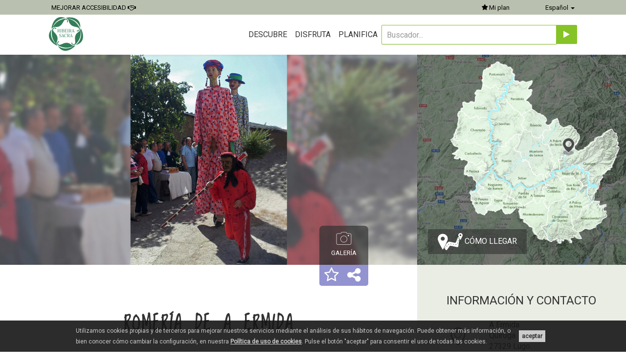

--- FILE ---
content_type: text/html; charset=UTF-8
request_url: https://turismo.ribeirasacra.org/romeria-da-ermida?wca=1
body_size: 11131
content:
<!DOCTYPE html>
<html lang="es">
<head>
  <meta charset="utf-8">
  <meta http-equiv="X-UA-Compatible" content="IE=edge">
  <meta name="viewport" content="width=device-width, initial-scale=1">
  
  <title>Ribeira Sacra | Romería de A Ermida</title>
  <meta name="description" content="">
  <meta name="keywords" content="ribeira, sacra, ribera, galicia, orense, ourense, lugo, patrimonio, naturaleza, guía, viajes, visita">

  <script src="https://mrplan.io/experiencias/lib/jquery/lib/jquery-3.5.1.min.js"></script>
  <script src="https://mrplan.io/experiencias/lib/jquery/jquery-ui-1.12.1.custom/jquery-ui.min.js"></script>
  <script>var iCl=jQuery.noConflict();</script>

    <link rel="canonical" href="https://turismo.ribeirasacra.org/romeria-da-ermida">
    
  <meta property="og:site_name" content="Ribeira Sacra">
  <meta property="og:locale" content="es_ES">
  <meta property="og:url" content="https://turismo.ribeirasacra.org/es/romeria-da-ermida">
  <meta property="og:type" content="article">
  <meta property="og:title" content="Ribeira Sacra. Romería de A Ermida">
  <meta property="og:description" content="Romería de A Ermida">
  <meta property="og:image" content="https://turismo.ribeirasacra.org/cgmlImg/14171-anedzjy/rrss/PORTADAS_WEB_2300_1080_px_3_.jpg">
  <link rel="image_src" href="https://turismo.ribeirasacra.org/cgmlImg/14171-anedzjy/rrss/PORTADAS_WEB_2300_1080_px_3_.jpg">

  
  <script type="text/javascript" src="https://maps.googleapis.com/maps/api/js?language=es_ES&key=AIzaSyAEQHu-M6NPvz5GzCzYD0WqquVdVjrl-m4&libraries=places"></script>
  <script>
    var geozzy = geozzy || {};
    geozzy.app = geozzy.app || {};
  </script>

    
<script src="/vendor/bower/jquery/dist/jquery.min.js"></script>
<script defer src="/vendor/bower/bootstrap/dist/js/bootstrap.min.js"></script>
<script src="/vendor/manual/rsvp/rsvp-3.2.1.min.js"></script>
<script src="/vendor/manual/basket/basket-v0.5.2.min.js"></script>
<script src="/mediaCache/module/common/js/cogumeloLog.js"></script>
<script src="/es/media/jsConfConstants.js"></script>
<script src="/es/jsTranslations/getJson.js"></script>

    
<script>
if(typeof Storage !== 'undefined') {
  var cogumeloLocalStorageLastUpdate = localStorage.getItem('cogumeloLocalStorageLastUpdate');
  var currentTimestamp = new Date().getTime();
  var localStorageMaxTime = 3600000;
  if( cogumeloLocalStorageLastUpdate ) {
    if( (currentTimestamp-cogumeloLocalStorageLastUpdate) > localStorageMaxTime ){
      localStorage.clear(); cogumelo.log('Cogumelo: Cleaning Localstorage data')
      localStorage.setItem('cogumeloLocalStorageLastUpdate', currentTimestamp );
    }
  }
  else { localStorage.setItem('cogumeloLocalStorageLastUpdate', currentTimestamp ); }
}
$.ajaxPrefilter(function( options, originalOptions, jqXHR ) { options.async = true; });
$.holdReady( true );
basket.require(
  {"url":"/vendor/bower/lobibox/dist/js/lobibox.min.js?d3664f7b2d94245898add1a59f9a679b","expire":1}
  ,{"url":"/mediaCache/module/common/js/clientMsg.js?d3664f7b2d94245898add1a59f9a679b","expire":1}
  ,{"url":"/mediaCache/module/common/js/ckAcepto.js?d3664f7b2d94245898add1a59f9a679b","expire":1}
  ,{"url":"/mediaCache/module/travelPlannerLoader/js/travelPlannerLoader.js?d3664f7b2d94245898add1a59f9a679b","expire":1}
  ,{"url":"/vendor/bower/underscore/underscore-min.js?d3664f7b2d94245898add1a59f9a679b","expire":1}
  ,{"url":"/vendor/bower/backbonejs/backbone.js?d3664f7b2d94245898add1a59f9a679b","expire":1}
  ,{"url":"/mediaCache/module/rextFavourite/js/rExtFavouriteController.js?d3664f7b2d94245898add1a59f9a679b","expire":1}
  ,{"url":"/vendor/bower/ionrangeslider/js/ion.rangeSlider.min.js?d3664f7b2d94245898add1a59f9a679b","expire":1}
  ,{"url":"/vendor/bower/mediaelement/build/mediaelement-and-player.min.js?d3664f7b2d94245898add1a59f9a679b","expire":1}
  ,{"url":"/mediaCache/module/geozzyUser/js/router/UserRouter.js?d3664f7b2d94245898add1a59f9a679b","expire":1}
  ,{"url":"/mediaCache/module/geozzyUser/js/model/UserSessionModel.js?d3664f7b2d94245898add1a59f9a679b","expire":1}
  ,{"url":"/mediaCache/module/geozzyUser/js/view/Templates.js?d3664f7b2d94245898add1a59f9a679b","expire":1}
  ,{"url":"/mediaCache/module/geozzyUser/js/view/UserLoginBoxView.js?d3664f7b2d94245898add1a59f9a679b","expire":1}
  ,{"url":"/mediaCache/module/geozzyUser/js/view/UserRegisterBoxView.js?d3664f7b2d94245898add1a59f9a679b","expire":1}
  ,{"url":"/mediaCache/module/geozzyUser/js/view/UserRegisterOkBoxView.js?d3664f7b2d94245898add1a59f9a679b","expire":1}
  ,{"url":"/mediaCache/module/geozzyUser/js/UserSession.js?d3664f7b2d94245898add1a59f9a679b","expire":1}
  ,{"url":"/mediaCache/module/geozzyUser/js/userSessionInstance.js?d3664f7b2d94245898add1a59f9a679b","expire":1}
  ,{"url":"/vendor/bower/featurejs/feature.min.js?d3664f7b2d94245898add1a59f9a679b","expire":1}
  ,{"url":"/vendor/bower/devicejs/lib/device.min.js?d3664f7b2d94245898add1a59f9a679b","expire":1}
  ,{"url":"/vendor/bower/html5shiv/dist/html5shiv.min.js?d3664f7b2d94245898add1a59f9a679b","expire":1}
  ,{"url":"/vendor/bower/placeholders/dist/placeholders.jquery.min.js?d3664f7b2d94245898add1a59f9a679b","expire":1}
  ,{"url":"/vendor/bower/jquery-easing/jquery.easing.min.js?d3664f7b2d94245898add1a59f9a679b","expire":1}
  ,{"url":"/vendor/bower/unitegallery/dist/js/unitegallery.min.js?d3664f7b2d94245898add1a59f9a679b","expire":1}
  ,{"url":"/vendor/bower/unitegallery/dist/themes/tiles/ug-theme-tiles.js?d3664f7b2d94245898add1a59f9a679b","expire":1}
  ,{"url":"/vendor/bower/imagesloaded/imagesloaded.pkgd.min.js?d3664f7b2d94245898add1a59f9a679b","expire":1}
  ,{"url":"/vendor/bower/jquery-mobile-events/jquery-mobile-events.js?d3664f7b2d94245898add1a59f9a679b","expire":1}
  ,{"url":"/vendor/bower/devbridge-autocomplete/dist/jquery.autocomplete.min.js?d3664f7b2d94245898add1a59f9a679b","expire":1}
  ,{"url":"/vendor/bower/select2/dist/js/select2.full.min.js?d3664f7b2d94245898add1a59f9a679b","expire":1}
  ,{"url":"/vendor/bower/nestable2/jquery.nestable.js?d3664f7b2d94245898add1a59f9a679b","expire":1}
  ,{"url":"/vendor/bower/multiList/multiList.min.js?d3664f7b2d94245898add1a59f9a679b","expire":1}
  ,{"url":"/vendor/bower/jquery-validation/dist/jquery.validate.min.js?d3664f7b2d94245898add1a59f9a679b","expire":1}
  ,{"url":"/vendor/bower/jquery-validation/dist/additional-methods.min.js?d3664f7b2d94245898add1a59f9a679b","expire":1}
  ,{"url":"/vendor/manual/ckEditorFix/ckEditorFix.js?d3664f7b2d94245898add1a59f9a679b","expire":1}
  ,{"url":"/vendor/manual/compressorjs/dist/compressor.min.js?d3664f7b2d94245898add1a59f9a679b","expire":1}
  ,{"url":"/mediaCache/module/form/js/formController.js?d3664f7b2d94245898add1a59f9a679b","expire":1}
  ,{"url":"/mediaCache/module/form/js/jquery.serializeFormToObject.js?d3664f7b2d94245898add1a59f9a679b","expire":1}
  ,{"url":"/mediaCache/module/form/js/formValidators.js?d3664f7b2d94245898add1a59f9a679b","expire":1}
  ,{"url":"/mediaCache/module/form/js/formValidatorsExtender.js?d3664f7b2d94245898add1a59f9a679b","expire":1}
  ,{"url":"/mediaCache/module/geozzy/js/generateModal.js?d3664f7b2d94245898add1a59f9a679b","expire":1}
  ,{"url":"/vendor/bower/pannellum/js/libpannellum.js?d3664f7b2d94245898add1a59f9a679b","expire":1}
  ,{"url":"/vendor/bower/pannellum//js/pannellum.js?d3664f7b2d94245898add1a59f9a679b","expire":1}
  ,{"url":"/mediaCache/module/rextMap/js/rExtMapController.js?d3664f7b2d94245898add1a59f9a679b","expire":1}
  ,{"url":"/mediaCache/module/rextMap/js/rExtMapInstance.js?d3664f7b2d94245898add1a59f9a679b","expire":1}
  ,{"url":"/mediaCache/module/rextMap/js/rExtMapInstanceManager.js?d3664f7b2d94245898add1a59f9a679b","expire":1}
  ,{"url":"/mediaCache/module/rextMapDirections/js/rExtMapDirectionsController.js?d3664f7b2d94245898add1a59f9a679b","expire":1}
  ,{"url":"/mediaCache/module/rextMapDirections/js/rExtMapDirectionsInstance.js?d3664f7b2d94245898add1a59f9a679b","expire":1}
  ,{"url":"/vendor/bower/moment/min/moment-with-locales.min.js?d3664f7b2d94245898add1a59f9a679b","expire":1}
  ,{"url":"/vendor/bower/moment-timezone/builds/moment-timezone-with-data.min.js?d3664f7b2d94245898add1a59f9a679b","expire":1}
  ,{"url":"/vendor/bower/bootstrap-daterangepicker/daterangepicker.js?d3664f7b2d94245898add1a59f9a679b","expire":1}
  ,{"url":"/vendor/bower/google-maps-utility-library-v3-markerwithlabel/dist/markerwithlabel.min.js?d3664f7b2d94245898add1a59f9a679b","expire":1}
  ,{"url":"/vendor/bower/backbone-fetch-cache.innoto/backbone.fetch-cache.min.js?d3664f7b2d94245898add1a59f9a679b","expire":1}
  ,{"url":"/vendor/bower/backbone.obscura/backbone.obscura.js?d3664f7b2d94245898add1a59f9a679b","expire":1}
  ,{"url":"/vendor/bower/marker-clusterer-v3-innoto/src/markerclusterer.js?d3664f7b2d94245898add1a59f9a679b","expire":1}
  ,{"url":"/vendor/bower/switchery/dist/switchery.min.js?d3664f7b2d94245898add1a59f9a679b","expire":1}
  ,{"url":"/vendor/bower/tiny_map_utilities/smart_infowindow/smart_infowindow.js?d3664f7b2d94245898add1a59f9a679b","expire":1}
  ,{"url":"/vendor/bower/tiny_map_utilities/smart_infowindow/vendor/jQueryRotate.js?d3664f7b2d94245898add1a59f9a679b","expire":1}
  ,{"url":"/vendor/bower/raphael/raphael.min.js?d3664f7b2d94245898add1a59f9a679b","expire":1}
  ,{"url":"/vendor/manual/jquery-mapael-2.1.0/js/jquery.mapael.min.js?d3664f7b2d94245898add1a59f9a679b","expire":1}
  ,{"url":"/mediaCache/module/explorer/js/router/ExplorerRouter.js?d3664f7b2d94245898add1a59f9a679b","expire":1}
  ,{"url":"/mediaCache/module/explorer/js/model/ExplorerResourceMinimalModel.js?d3664f7b2d94245898add1a59f9a679b","expire":1}
  ,{"url":"/mediaCache/module/explorer/js/model/ExplorerResourcePartialModel.js?d3664f7b2d94245898add1a59f9a679b","expire":1}
  ,{"url":"/mediaCache/module/explorer/js/collection/ExplorerResourceMinimalCollection.js?d3664f7b2d94245898add1a59f9a679b","expire":1}
  ,{"url":"/mediaCache/module/explorer/js/collection/ExplorerResourcePartialCollection.js?d3664f7b2d94245898add1a59f9a679b","expire":1}
  ,{"url":"/mediaCache/module/explorer/js/view/Templates.js?d3664f7b2d94245898add1a59f9a679b","expire":1}
  ,{"url":"/mediaCache/module/explorer/js/view/ExplorerFilterView.js?d3664f7b2d94245898add1a59f9a679b","expire":1}
  ,{"url":"/mediaCache/module/explorer/js/view/filters/ExplorerFilterButtonsView.js?d3664f7b2d94245898add1a59f9a679b","expire":1}
  ,{"url":"/mediaCache/module/explorer/js/view/filters/ExplorerFilterComboView.js?d3664f7b2d94245898add1a59f9a679b","expire":1}
  ,{"url":"/mediaCache/module/explorer/js/view/filters/ExplorerFilterMinimapView.js?d3664f7b2d94245898add1a59f9a679b","expire":1}
  ,{"url":"/mediaCache/module/explorer/js/view/filters/ExplorerFilterGeoView.js?d3664f7b2d94245898add1a59f9a679b","expire":1}
  ,{"url":"/mediaCache/module/explorer/js/view/filters/ExplorerFilterSwitchView.js?d3664f7b2d94245898add1a59f9a679b","expire":1}
  ,{"url":"/mediaCache/module/explorer/js/view/filters/ExplorerFilterSliderView.js?d3664f7b2d94245898add1a59f9a679b","expire":1}
  ,{"url":"/mediaCache/module/explorer/js/view/filters/ExplorerFilterResetView.js?d3664f7b2d94245898add1a59f9a679b","expire":1}
  ,{"url":"/mediaCache/module/explorer/js/view/ExplorerBIView.js?d3664f7b2d94245898add1a59f9a679b","expire":1}
  ,{"url":"/mediaCache/module/explorer/js/view/ExplorerActiveListView.js?d3664f7b2d94245898add1a59f9a679b","expire":1}
  ,{"url":"/mediaCache/module/explorer/js/view/ExplorerActiveListMobileView.js?d3664f7b2d94245898add1a59f9a679b","expire":1}
  ,{"url":"/mediaCache/module/explorer/js/view/ExplorerActiveListTinyView.js?d3664f7b2d94245898add1a59f9a679b","expire":1}
  ,{"url":"/mediaCache/module/explorer/js/view/ExplorerReccommendedListTinyView.js?d3664f7b2d94245898add1a59f9a679b","expire":1}
  ,{"url":"/mediaCache/module/explorer/js/view/utils/twoLinesIntersection.js?d3664f7b2d94245898add1a59f9a679b","expire":1}
  ,{"url":"/mediaCache/module/explorer/js/view/utils/RotateMapArrow.js?d3664f7b2d94245898add1a59f9a679b","expire":1}
  ,{"url":"/mediaCache/module/explorer/js/view/ExplorerMapView.js?d3664f7b2d94245898add1a59f9a679b","expire":1}
  ,{"url":"/mediaCache/module/explorer/js/view/ExplorerClusterRoseView.js?d3664f7b2d94245898add1a59f9a679b","expire":1}
  ,{"url":"/mediaCache/module/explorer/js/view/ExplorerMapInfoBubbleView.js?d3664f7b2d94245898add1a59f9a679b","expire":1}
  ,{"url":"/mediaCache/module/explorer/js/view/ExplorerMapInfoView.js?d3664f7b2d94245898add1a59f9a679b","expire":1}
  ,{"url":"/mediaCache/module/explorer/js/view/ExplorerMapInfoMobileView.js?d3664f7b2d94245898add1a59f9a679b","expire":1}
  ,{"url":"/mediaCache/module/explorer/js/Explorer.js?d3664f7b2d94245898add1a59f9a679b","expire":1}
  ,{"url":"/mediaCache/js/mapControlsUtils.js?d3664f7b2d94245898add1a59f9a679b","skipCache":"true"}
  ,{"url":"/mediaCache/js/resource.js?d3664f7b2d94245898add1a59f9a679b","skipCache":"true"}
  ,{"url":"/mediaCache/js/menuAcc.js?d3664f7b2d94245898add1a59f9a679b","skipCache":"true"}
  ,{"url":"/mediaCache/module/geozzy/js/model/ResourceModel.js?d3664f7b2d94245898add1a59f9a679b","skipCache":"true"}
  ,{"url":"/mediaCache/module/rextRoutes/js/model/RouteModel.js?d3664f7b2d94245898add1a59f9a679b","skipCache":"true"}
  ,{"url":"/mediaCache/module/geozzy/js/model/TaxonomytermModel.js?d3664f7b2d94245898add1a59f9a679b","skipCache":"true"}
  ,{"url":"/mediaCache/module/geozzy/js/collection/ResourceCollection.js?d3664f7b2d94245898add1a59f9a679b","skipCache":"true"}
  ,{"url":"/mediaCache/module/geozzy/js/collection/CategorytermCollection.js?d3664f7b2d94245898add1a59f9a679b","skipCache":"true"}
  ,{"url":"/mediaCache/js/fichaRecursoExplorer.js?d3664f7b2d94245898add1a59f9a679b","skipCache":"true"}
  ,{"url":"/mediaCache/module/rextKML/js/rextKMLView.js?d3664f7b2d94245898add1a59f9a679b","skipCache":"true"}
).then(function () { cogumelo.log('JS files already loaded');$.holdReady( false ); });

</script>



<link href='/vendor/bower/lobibox/dist/css/lobibox.min.css' type='text/css' rel='stylesheet' >
<link href='/vendor/bower/ionrangeslider/css/ion.rangeSlider.css' type='text/css' rel='stylesheet' >
<link href='/vendor/bower/mediaelement/build/mediaelementplayer.min.css' type='text/css' rel='stylesheet' >
<link href='/vendor/bower/font-awesome/css/font-awesome.min.css' type='text/css' rel='stylesheet' >
<link href='/vendor/bower/owlcarousel/dist/assets/owl.carousel.min.css' type='text/css' rel='stylesheet' >
<link href='/vendor/bower/unitegallery/dist/css/unite-gallery.css' type='text/css' rel='stylesheet' >
<link href='/vendor/bower/unitegallery/dist/themes/default/ug-theme-default.css' type='text/css' rel='stylesheet' >
<link href='/vendor/bower/select2/dist/css/select2.min.css' type='text/css' rel='stylesheet' >
<link href='/vendor/bower/multiList/multiList.css' type='text/css' rel='stylesheet' >
<link href='/mediaCache/module/form/styles/masterForm.less.css' type='text/css' rel='stylesheet' >
<link href='/vendor/bower/pannellum/css/pannellum.css' type='text/css' rel='stylesheet' >
<link href='/vendor/bower/bootstrap-daterangepicker/daterangepicker.css' type='text/css' rel='stylesheet' >
<link href='/vendor/bower/switchery/dist/switchery.min.css' type='text/css' rel='stylesheet' >
<link href='/mediaCache/styles/primary.less.css' type='text/css' rel='stylesheet' >
<link href='/mediaCache/styles/masterRTypeAppLandmark.less.css' type='text/css' rel='stylesheet' >
<link href='/mediaCache/module/rextFavourite/styles/masterRExtFavourite.less.css' type='text/css' rel='stylesheet' >



    <script type="text/javascript"> $( document ).ready(function(){ feature.testAll(); }); </script>
    <script src="/vendor/bower/owlcarousel/dist/owl.carousel.min.js"></script>
  
  <link href="https://fonts.googleapis.com/css?family=Loved+by+the+King|Roboto" rel="stylesheet">
  </head>

<body class="resourceLandmark labelsInfo user_LO id_10822 rtypeIdN_rtypeAppLandmark taxN_appLandmarkType taxN_appRSBaseAccesibilityType taxN_appRSBaseConcello idT_10 taxN_appRSBaseGfxTheme_default wca_1" data-section="resourceLandmark" data-labels="user_LO,id_10822,rtypeIdN_rtypeAppLandmark,taxN_appLandmarkType,taxN_appRSBaseAccesibilityType,taxN_appRSBaseConcello,idT_10,taxN_appRSBaseGfxTheme_default,wca_1">
  <article>
                  
        <header class="headContent">
              <nav role="navigation" class="navbar navbar-default navbar-fixed-top clearfix">
    <div class="navbar-superior">
      <div class="container-fluid gzzContainerRS">
        <div class="row">
          <div class="col-xs-6 col-sm-6 col-md-6 text-left">
            <!-- ?wca=1 -->
                        <div class="accesibleSwitch">
                            <a class="accesibleSwitchLink" alt="Versión accesible" href="https://turismo.ribeirasacra.org/romeria-da-ermida?wca=0">
                <span class="normal">Mejorar accesibilidad</span>
                <span class="mini" style="display: none;">Accesible</span>
                <span class="accesibleIcon fa fa-fx fa-handshake-o" aria-hidden="true"></span>
              </a>
                          </div>
          </div>
          <div class="col-xs-6 col-sm-6 col-md-6 text-right">
            <div class="options">
              <div class="dropdown planSelector plan hidden-xs">
                <button class="dropdown-toggle" type="button" data-toggle="dropdown">
                  <i class="fa fa-star" aria-hidden="true"></i> Mi plan                </button>
                <ul class="dropdown-menu">
                  <li><button class="rExtFavouriteUserLink" style="cursor: pointer;" title="Favoritos" tabindex="0">Favoritos</button></li>
                  <li><button class="rExtTravelPlannerLink" style="cursor: pointer;" title="Planificador de viajes" tabindex="0">Planificador de viajes</button></li>
                                  </ul>
              </div>

              <div class="dropdown idiomas">
                <button aria-label="Español" name="Español" class="dropdown-toggle" type="button" data-toggle="dropdown">
                  Español <span class="caret"></span>
                </button>
                <ul class="dropdown-menu dropdown-menu-right">
                                                                                                                          <li class="lang"><a alt="Galego" href="/gl/romeria-da-ermida">Galego</a></li>
                                                                                                                              <li class="lang"><a alt="English" href="/en/romeria-da-ermida">English</a></li>
                                                                                                                              <li class="lang"><a alt="Français" href="/fr/romeria-da-ermida">Français</a></li>
                                                                                                                              <li class="lang"><a alt="Português" href="/pt/romeria-da-ermida">Português</a></li>
                                                                                                                              <li class="lang"><a alt="Deutsch" href="/de/romeria-da-ermida">Deutsch</a></li>
                                                                            </ul>
              </div>
            </div>
          </div>
        </div>
      </div>
    </div>
    <div class="container-fluid gzzContainerRS">
      <div class="row row-eq-height">
        <div class="col-xs-12 col-sm-12 col-md-3">
          <div class="navbar-header">
            <button data-target=".navbar-collapse" data-toggle="collapse" class="navbar-toggle" type="button">
              <span class="sr-only">Intercambiar navegación</span>
              <span class="icon-bar"></span>
              <span class="icon-bar"></span>
              <span class="icon-bar"></span>
            </button>
            <!-- LOGO in brand section -->
            <a href="/es/#inicio" class="navbar-brand page-scroll" title="Inicio">
              <img alt="logo" class="logo img-responsive" src="/mediaCache/img/logoRS.png">
            </a>
          </div>
        </div>
        <div class="col-xs-12 col-sm-12 col-md-6 menuHeader">
          <div class="collapse navbar-collapse">
            <ul class="nav navbar-nav" role="menubar" aria-hidden="false">
                              <div class="btn-group">
                  <button class="headerButtons dropdown-toggle" type="button" data-toggle="dropdown" aria-label="Descubre" aria-haspopup="true">Descubre</button>
                                    <ul class="dropdown-menu" role="menu" aria-expanded="false">
                                          <li role="menuitem headerItems" >
                        <a href="https://turismo.ribeirasacra.org/es/el-canon-del-sil" title="Cañón y Riberas del Sil" tabindex="0">Cañón y Riberas del Sil</a>
                      </li>
                                          <li role="menuitem headerItems" >
                        <a href="https://turismo.ribeirasacra.org/es/riberas-del-mino" title="Riberas del Miño" tabindex="0">Riberas del Miño</a>
                      </li>
                                          <li role="menuitem headerItems" >
                        <a title="Montaña Suroriental" tabindex="0">Montaña Suroriental</a>
                      </li>
                                          <li role="menuitem headerItems" >
                        <a href="https://turismo.ribeirasacra.org/es/romanico-y-mas" title="Monasterios, Románico y más" tabindex="0">Monasterios, Románico y más</a>
                      </li>
                                          <li role="menuitem headerItems" >
                        <a href="https://turismo.ribeirasacra.org/es/naturaleza-paisaje-y-vino" title="Naturaleza, paisaje y vino" tabindex="0">Naturaleza, paisaje y vino</a>
                      </li>
                                          <li role="menuitem headerItems" >
                        <a href="https://turismo.ribeirasacra.org/es/los-caminos-de-santiago" title="Los Caminos de Santiago" tabindex="0">Los Caminos de Santiago</a>
                      </li>
                                      </ul>
                </div>
                              <div class="btn-group">
                  <button class="headerButtons dropdown-toggle" type="button" data-toggle="dropdown" aria-label="Disfruta" aria-haspopup="true">Disfruta</button>
                                    <ul class="dropdown-menu" role="menu" aria-expanded="false">
                                          <li role="menuitem headerItems" >
                        <a href="https://turismo.ribeirasacra.org/es/buskalo-en-ribeira-sacra" title="Búskalo en Ribeira Sacra" tabindex="0">Búskalo en Ribeira Sacra</a>
                      </li>
                                          <li role="menuitem headerItems" >
                        <a href="https://turismo.ribeirasacra.org/es/rutas-fluviales" title="Rutas en barco" tabindex="0">Rutas en barco</a>
                      </li>
                                          <li role="menuitem headerItems" >
                        <a href="https://turismo.ribeirasacra.org/es/turismo-activo" title="Turismo Activo-Deportivo" tabindex="0">Turismo Activo-Deportivo</a>
                      </li>
                                          <li role="menuitem headerItems" >
                        <a href="https://turismo.ribeirasacra.org/es/enoturismo" title="Enoturismo" tabindex="0">Enoturismo</a>
                      </li>
                                          <li role="menuitem headerItems" >
                        <a title="Turismo Cultural" tabindex="0">Turismo Cultural</a>
                      </li>
                                          <li role="menuitem headerItems" >
                        <a href="https://turismo.ribeirasacra.org/es/otras-actividades-ludicas" title="Otras actividades lúdicas" tabindex="0">Otras actividades lúdicas</a>
                      </li>
                                      </ul>
                </div>
                              <div class="btn-group">
                  <button class="headerButtons dropdown-toggle" type="button" data-toggle="dropdown" aria-label="Planifica" aria-haspopup="true">Planifica</button>
                                    <ul class="dropdown-menu" role="menu" aria-expanded="false">
                                          <li role="menuitem headerItems" >
                        <a href="https://turismo.ribeirasacra.org/es/oficinas-de-turismo" title="Oficinas de Turismo" tabindex="0">Oficinas de Turismo</a>
                      </li>
                                          <li role="menuitem headerItems" >
                        <a href="https://turismo.ribeirasacra.org/es/rutas-a-la-carta" title="Rutas organizadas o a la carta" tabindex="0">Rutas organizadas o a la carta</a>
                      </li>
                                          <li role="menuitem headerItems" >
                        <a href="https://turismo.ribeirasacra.org/es/recorridos-recomendados" title="Recorridos recomendados" tabindex="0">Recorridos recomendados</a>
                      </li>
                                          <li role="menuitem headerItems" >
                        <a href="https://turismo.ribeirasacra.org/es/donde-comer" title="Dónde comer" tabindex="0">Dónde comer</a>
                      </li>
                                          <li role="menuitem headerItems" >
                        <a href="https://turismo.ribeirasacra.org/es/donde-dormir" title="Dónde dormir" tabindex="0">Dónde dormir</a>
                      </li>
                                          <li role="menuitem headerItems" >
                        <a href="https://turismo.ribeirasacra.org/es/mapas-interactivos" title="Mapa interactivo" tabindex="0">Mapa interactivo</a>
                      </li>
                                          <li role="menuitem headerItems" class='rExtTravelPlannerLink'>
                        <a title="Planificador de Viajes" tabindex="0">Planificador de Viajes</a>
                      </li>
                                          <li role="menuitem headerItems" >
                        <a href="https://turismo.ribeirasacra.org/es/descarga-de-guias-y-mapas" title="Descargas de mapas y guías" tabindex="0">Descargas de mapas y guías</a>
                      </li>
                                      </ul>
                </div>
                            <li class="visible-xs visible-sm favourites" style="display:none;"><a class="rExtFavouriteUserLink" style="cursor: pointer;" title="Favoritos">Favoritos</a></li>
                          </ul>
          </div>
        </div>

        <div class="col-xs-12 col-sm-12 col-md-3 hidden-xs hidden-sm icons">
          <!-- <a class="buscador" data-toggle="tooltip" data-placement="top" title="Búsqueda" tabindex="0"><img class="icon img-responsive" src="/mediaCache/img/search.png" alt="Búsqueda"></a> -->
          <div class="formBuscador" style="display: inline-block;vertical-align: middle;">
            <form action="https://turismo.ribeirasacra.org/es/buscador" method="get">
              <div class="input-group">
                <input type="text" class="autocompletarResAll form-control" name="search" aria-required="true" aria-label="Buscador..." placeholder="Buscador...">
                <span class="input-group-btn">
                  <button class="btn" type="submit" aria-label="Enviar" tabindex="0" id="submitFormSearcher">
                    <i class="fa fa-play" aria-hidden="true"></i>
                  </button>
                </span>
              </div>
            </form>
          </div>
        </div>

      </div>
    </div>
  </nav>
        </header>
      
    
    <section class="bodyContent">
      
<!-- appResourceBridgePageFull.tpl en appResourceBridge module -->
  

<style type="text/css">
  .resHeader .resImage{
    background: rgba(0, 0, 0, 0) url("/cgmlImg/14171-anedzjy/wxhdpi16/PORTADAS_WEB_2300_1080_px_3_.png") no-repeat scroll center center / cover !important;
    height: 60vh;
    /*width: 100%;*/
  }
  @media screen and (min-width: 1200px) {
    .resHeader .resImage{
      background: rgba(0, 0, 0, 0) url("/cgmlImg/14171-anedzjy/wxhdpi16/PORTADAS_WEB_2300_1080_px_3_.png") no-repeat scroll center center / cover !important;
    }
  } /*1200px*/

  @media screen and (max-width: 1199px) {
    .resHeader .resImage{
      background: rgba(0, 0, 0, 0) url("/cgmlImg/14171-anedzjy/whdpi16/PORTADAS_WEB_2300_1080_px_3_.png") no-repeat scroll center center / cover !important;
      height: 50vh;
    }
  }/*1199px*/

  @media screen and (max-width: 991px) {
    .resHeader .resImage{
      background: rgba(0, 0, 0, 0) url("/cgmlImg/14171-anedzjy/wmdpi16/PORTADAS_WEB_2300_1080_px_3_.png") no-repeat scroll center center / cover !important;
      height: 40vh;
    }
  }/*991px*/

  @media screen and (max-width: 767px) {
    .resHeader .resImage{
      background: rgba(0, 0, 0, 0) url("/cgmlImg/14171-anedzjy/wmdpi16/PORTADAS_WEB_2300_1080_px_3_.png") no-repeat scroll center center / cover !important;
    }
  }/*767px*/
</style>



<!-- rExtViewBlock.tpl en rextKML module -->
<script>

      var rextKMLFile = false;
  
</script>

<!-- /rExtViewBlock.tpl en rextKML module -->


<!-- rTypeViewBlock.tpl en rtypeAppLandmark module -->
<div class="resource resViewBlock rtypeAppLandmark res_10822" data-resource="10822">

  
  <section class="gzzSec resHeader longHeader">
    <div class="container-fluid">
      <div class="row row-eq-height">
        <div class="col-xs-12 col-sm-8 col-md-8 resImage"></div>
        <div class="col-xs-12 col-sm-4 col-md-4 resMapa hidden-xs">
          <a class="btnGzz btnLocation page-scroll" type="button" href="#infoLocation" title="Cómo llegar" tabindex="0">
            <img class="img-responsive" src="/mediaCache/img/calcularruta.png" alt="Cómo llegar">
            Cómo llegar          </a>
        </div>
      </div>
    </div>
  </section>

  <section class="gzzSec resInfo">
    <div class="container-fluid">
      <div class="row row-eq-height">
        <div class="col-xs-12 col-sm-8 col-md-8">
          <div class="gzzContainerLeftRS">
            <div class="row">
              <div class="col-xs-12 col-sm-12 col-md-12">

                
                <div class="rsBaseGfxTheme hidden-xs"></div>

                                  <a class="page-scroll" href="#collMultimedia" title="Colección multimedia">
                    <div class="goToMultimedia">
                      <div class="icon">
                        <img class="img-responsive" src="/mediaCache/img/camara.png" alt="Galería">
                      </div>
                      <div class="text">Galería</div>
                    </div>
                  </a>
                
                <div class="social">
                  <div class="items clearfix">

                                        <div class="like individualItem left" data-toggle="tooltip" data-placement="bottom" title="Añadir/Quitar favoritos" tabindex="0" role="button">
                      <!-- rExtFavourite App -->
  
<div class="rExtFavourite" data-favourite-resource="10822" data-favourite-status="0">
  <span class="fav-icon fav-off fa fa-star-o"></span>
  <span class="fav-icon fav-on fa fa-star" style="display:none;"></span>
</div>
<!-- /rExtFavourite App -->

                    </div>
                    <div class="socialnet individualItem" data-toggle="tooltip" data-placement="top" title="Redes sociales" tabindex="0" role="button">
                      <i class="fa fa-2x fa-share-alt" aria-hidden="true"></i>
                      <div class="socialNetwork">
                        
  <ul class="rextSocialNetworkContainer clearfix">
          <li class="share-net facebook">
        <a class="icon-share" target="_blank" rel="nofollow" href="http://www.facebook.com/sharer.php?u=https://turismo.ribeirasacra.org/es/romeria-da-ermida&t=Romer%C3%ADa%20de%20A%20Ermida">
          <i class="fa fa-facebook" aria-hidden="true"></i>
        </a>
      </li>
              <li class="share-net twitter">
        <a class="icon-share" target="_blank" rel="nofollow" href="http://twitter.com/share?url=https://turismo.ribeirasacra.org/es/romeria-da-ermida&text=Romer%C3%ADa%20de%20A%20Ermida&via=ribeirasacract">
          <i class="fa fa-twitter" aria-hidden="true"></i>
        </a>
      </li>
          </ul>


                      </div>
                    </div>
                                       </div>
                </div>

                <h1 class="title">Romería de A Ermida</h1>

                                  <div class="tax">
                    <div class="item">
                                              <img class="img-responsive" src="/cgmlImg/5232-ajlhndw/typeIconCategory/fiesta_2.png" alt="Fiestas" data-toggle="tooltip" data-placement="top" title="Fiestas">
                                          </div>
                  </div>
                                                                  
                <div class="mediumDescription"><p style="text-align:justify">El Meco y las Pampórnigas son las figuras más destaca de esta celebración.</p>

<p> </p>
</div>                <div class="content"><p>Esta romería, en la honra de la Virgen de los Remedios, cuenta con una singular procesión, en la que se pueden ver las figuras del <strong>Meco</strong> y las <strong>Pampórnigas</strong>.</p>

<p>El <strong>Meco </strong>es un personaje que, según cuenta a leyenda, personifica al demonio. Viste con un traje rojo, una máscara con trazos diabólicos y un palo con tojos en la punta. Los quiroguenses tienen varias teorías sobre lo que puede significar esta figura; una de ellas es que era cura o seminarista del Meco, localidad próxima a Alcalá de Henares. Este fue adúltero, lascivo y violento, dando una respuesta a porqué se representa como un demonio. Otra creencia responde a que había una persona llamada Meco que era natural de O Grove. Esta se dedicó a asustar a las mujeres con sus abusos y violencia. Por eso, las mujeres decidieron unirse y colgarlo en una higuera. Una de las preguntas que se hacen durante la procesión es: <em>Quien mató la Meco?</em>, a lo que responden las quiroguensas:<em> Lo matamos todas</em>.</p>

<p>Algunos de los rituales durante la procesión son las ofrendas de dinero, tiradas al suelo por los espectadores para que el Meco las recoja, mientras aprovechan para abofetearlo. Luego, el meco las devuelve a "golpe de tojo". El Meco también intenta evitar que los feligreses entren en la misa, iniciando con ellos una pequeña pelea. Esta figura está muy ligada a la casa de Eliseo González, familia que elaboró su máscara y da vida al personaje cada año, pasando el cargo de padre a hijo.</p>

<p>Las <strong>Pampórnigas</strong> son dos gigantes. La mujer va vestida con un sombrero y un vestido rojo, mientras porta en la boca un racimo de uvas. El hombre lleva una ropa semejante en azul, además de fumar en pipa. Estos dos personajes pasan por la procesión bailando una pieza tradicional de Quiroga, que fue recuperada por el gaitero Colomán.<br />
<br />
<strong>Fecha: </strong>8 y 9 de septiembre</p>

<p> </p>
</div>              </div>

              
                              <div class="col-xs-12 col-sm-12 col-md-12 secMultimedia">
                  <span id="collMultimedia" class="anchor"></span>
                  <script>

  if ( typeof idGallery === 'undefined' ) {
    var idGallery = [];
    var multimedia = [];
  }

  if (idGallery.indexOf('3220') == '-1'){
    idGallery.push('3220');

    data = '';
                  data = data + '<img alt="Meco e pampórnigas (0)" src="/cgmlImg/14172-ahpdmxs/imgMultimediaGallery/meco-pampornigas.jpg" '+
          'data-image="/cgmlImg/14172-ahpdmxs/imageMultimediaLarge/meco-pampornigas.jpg" '+
          'data-description="Meco e pampórnigas (0)">';
      
                  data = data + '<img alt="Romería de A Ermida (0)" src="/cgmlImg/15081-aiaehtt/imgMultimediaGallery/ERMIDA2.jpg" '+
          'data-image="/cgmlImg/15081-aiaehtt/imageMultimediaLarge/ERMIDA2.jpg" '+
          'data-description="Romería de A Ermida (0)">';
      
                  data = data + '<img alt="Romería de A Ermida (0)" src="/cgmlImg/15079-aicgbii/imgMultimediaGallery/ERMIDA3.jpg" '+
          'data-image="/cgmlImg/15079-aicgbii/imageMultimediaLarge/ERMIDA3.jpg" '+
          'data-description="Romería de A Ermida (0)">';
      
                  data = data + '<img alt="Romería de A Ermida (1)" src="/cgmlImg/15080-ajpscof/imgMultimediaGallery/ERMIDA4.jpg" '+
          'data-image="/cgmlImg/15080-ajpscof/imageMultimediaLarge/ERMIDA4.jpg" '+
          'data-description="Romería de A Ermida (1)">';
      
        multimedia.push({
      id : '3220',
      firstLoad: true,
      html : data
    });
  }


</script>

<div class="galleryBox">
<h4>ROMERÍA DE A ERMIDA</h4>
<div></div>
  <div id="multimediaGallery_3220" class="simpleMultimediaGallery" style="display:none;">
                                <img alt="Meco e pampórnigas (0)" src="/cgmlImg/14172-ahpdmxs/imgMultimediaGallery/meco-pampornigas.jpg"
            data-image="/cgmlImg/14172-ahpdmxs/imageMultimediaLarge/meco-pampornigas.jpg"
            data-description="Meco e pampórnigas (0)">
                                                <img alt="Romería de A Ermida (0)" src="/cgmlImg/15081-aiaehtt/imgMultimediaGallery/ERMIDA2.jpg"
            data-image="/cgmlImg/15081-aiaehtt/imageMultimediaLarge/ERMIDA2.jpg"
            data-description="Romería de A Ermida (0)">
                                                <img alt="Romería de A Ermida (0)" src="/cgmlImg/15079-aicgbii/imgMultimediaGallery/ERMIDA3.jpg"
            data-image="/cgmlImg/15079-aicgbii/imageMultimediaLarge/ERMIDA3.jpg"
            data-description="Romería de A Ermida (0)">
                                                <img alt="Romería de A Ermida (1)" src="/cgmlImg/15080-ajpscof/imgMultimediaGallery/ERMIDA4.jpg"
            data-image="/cgmlImg/15080-ajpscof/imageMultimediaLarge/ERMIDA4.jpg"
            data-description="Romería de A Ermida (1)">
                          </div>
  </div>

                </div>
              
                                            
            </div>
          </div>
        </div>

                  <div class="col-xs-12 col-sm-4 col-md-4 infoLateral">
            <div class="gzzContainerRightRS">
                              <div class="row">
                  <div class="col-xs-12 col-sm-12 col-md-12">
                    <h3>Información y contacto</h3>
                  </div>
                  <address class="rExtContact">
                    
                                          <div class="col-xs-12 col-sm-12 col-md-12">
                        <div class="info address">
                          <div class="row row-eq-height-vertical-centered">
                            <div class="col-xs-12 col-sm-12 col-md-3">
                              <div class="icon">
                                <img class="img-responsive" src="/mediaCache/img/address.png" alt="Dirección">
                              </div>
                            </div>
                            <div class="col-xs-12 col-sm-12 col-md-9">
                              <div class="data">
                                                                                                      <p>A Ermida</p>
                                                                                                        <p>Quiroga</p>
                                                                                                        <p>27329 Lugo </p>
                                                                                                </div>
                            </div>
                          </div>
                        </div>
                      </div>
                    
                    
                    
                    
                                      </address>
                </div>
              

              
                              <div class="row">
                  <div class="col-xs-12 col-sm-12 col-md-12">
                    <h3>Accesibilidad</h3>
                  </div>
                  <div class="col-xs-12 col-sm-12 col-md-12">
                    <div>
                                              <div class="iconTax iconTaxList" data-toggle="tooltip" data-placement="bottom" title="En bicicleta">
                          <img class="img-responsive" src="/cgmlImg/656-adpgrle/typeIconCategory/bici_fdmi656.png" alt="En bicicleta">
                        </div>
                                              <div class="iconTax iconTaxList" data-toggle="tooltip" data-placement="bottom" title="En coche">
                          <img class="img-responsive" src="/cgmlImg/655-aptwtrd/typeIconCategory/Coche.png" alt="En coche">
                        </div>
                                          </div>
                  </div>
                </div>
              
                            <div class="row">
                <div class="col-xs-12 col-sm-12 col-md-12">
                  <a class="btn btnRibeiraSacra participaBtn" href="https://turismo.ribeirasacra.org/es/participa?step=2a&resourceid=10822" tabindex="0">
                  <img class="img-responsive" src="/mediaCache/img/interrogacion-blanca.png" alt="Participa">
                  ¿Qué mejorarías?                  </a>
                </div>
              </div>
              
            </div>
          </div>
              </div>
    </div>
  </section>

  <span id="infoLocation" class="anchor"></span>
  <section class="gzzSec secDirections">
    <div class="container-fluid gzzContainerRS">
      <div class="row infoLocation" style="display:none;">
        <div class="col-xs-12 col-sm-12 col-md-12">
          <div class="directions">
            <h4>¿Cómo llegar?</h4>
                      </div>
        </div>
                      <!-- rExtViewBlock.tpl en rExtMapDirections module -->
<style type="text/css">
    .rExtMapDirections.tabList {
    display: none;
  }

  .rExtMapDirections.wrapperInMap {
    padding: 0;
    background-color: white;
  }

  .rExtMapDirections.wrapperInMap .barInMap {
    border: 1px solid #CCC;
    border-left-style: none;
    border-right-style: none;
    /*padding: 5px 0;*/
  }

  .rExtMapDirections .mapDirInMapClose,
  .rExtMapDirections .mapDirInMapPrint {
    padding: 5px 20px;
    text-align: right;
  }
  .rExtMapDirections .mapDirInMapClose .fa,
  .rExtMapDirections .mapDirInMapPrint .fa {
    font-size: 2em;
    cursor: pointer;
  }

  .rExtMapDirections .mapDirInMapPrint a{
    color: #444;
  }

  .rExtMapDirections.routeMode {
    position: relative;
    padding: 5px 20px;
  }
  .rExtMapDirections.routeMode .routeModeButton {
    display: inline-block;
    padding: 1px 2px;
    border: 2px solid #444;
    border-radius: 0.2em;
    color: #444;
    cursor: pointer;
  }
  .rExtMapDirections.routeMode .routeModeButton .fa {
    font-size: 28px;
  }
  .rExtMapDirections.routeMode .routeModeButton.active {
    color: #44F;
    border-color: #44F;
  }

  .rExtMapDirections .routeInfo {
    position: absolute;
    display: inline-block;
    bottom: 3px;
    right: 20px;
    font-size: 1.1em;
  }

  .rExtMapDirections.routeList {
    overflow: auto;
    padding: 10px;
    margin: 0 10px;
    height: 250px;
  }
  .rExtMapDirections.routeList .adp-directions {
    width: 100%;
  }
</style>









<div class="rExtMapDirections">
  <div class="mapRoute">
    <div class="container resDirContainer jsContainer">
      <div class="rExtMapDirections dirForm jsMapDirectionsForm">
  <div class="row">
    <div class="col-md-12">
      <p class="mapRouteFormTitle">Escriba una dirección de salida:</p>
    </div>
  </div>
  <form class="mapRouteForm">
    <div class="row">
      <div class="col-md-4">
        <input name="mapRouteOrigin" aria-label="Escriba una dirección de salida" placeholder="Escriba una dirección de salida">
      </div>
      <div class="col-md-4">
        <button aria-label="Obtener direcciones" type="submit">Obtener direcciones</button>
      </div>
    </div>
  </form>
</div>

    </div>
  </div>
</div>



<script type="text/javascript">
  var geozzy = geozzy || {};

  geozzy.rExtMapDirectionsData = {
    title: 'Romería de A Ermida',
    lat: 42.4814,
    lng: -7.2509,
    zoom: 15,
    // wrapperMap: '.resMapContainer',
    // wrapperRoute: '.rExtMapDirections .mapRoute',
    html: {
      jsMapDirectionsInMap: "<div class=\"rExtMapDirections wrapperInMap jsMapDirectionsInMap\">\n  <div class=\"prevBar barInMap jsMapDirInMapBar\">\n    <div class=\"mapDirInMapClose jsMapDirInMapClose\"><span class=\"button fa fa-window-close\" aria-hidden=\"true\"><\/span><\/div>\n    <div class=\"rExtMapDirections routeMode jsMapDirectionsMode\">\n  <div data-route-mode=\"0\" class=\"routeModeButton active\" data-toggle=\"tooltip\" data-placement=\"top\" title=\"Ruta en coche\"><i data-route-mode=\"0\" class=\"fa fa-car fa-fw\"><\/i><\/div>\n  <div data-route-mode=\"1\" class=\"routeModeButton\" data-toggle=\"tooltip\" data-placement=\"top\" title=\"Ruta caminando\"><i data-route-mode=\"1\" class=\"fa fa-male fa-fw\"><\/i><\/div>\n  <div data-route-mode=\"2\" class=\"routeModeButton\" data-toggle=\"tooltip\" data-placement=\"top\" title=\"Ruta en transporte público\"><i data-route-mode=\"2\" class=\"fa fa-bus fa-fw\"><\/i><\/div>\n  <span class=\"routeInfo jsMapDirectionsInfo\">Información de la ruta<\/span>\n<\/div>\n\n  <\/div>\n  <div id=\"jsMapDirectionsList\" class=\"rExtMapDirections routeList jsMapDirectionsList\"><\/div>\n\n  <div class=\"postBar barInMap jsMapDirInMapBar\">\n    <div class=\"mapDirInMapPrint jsMapDirInMapPrint\">\n      <a href=\"#\" title=\"Print directions\" target=\"_blank\" rel=\"noopener noreferrer\">\n        <span class=\"button fa fa-print\" aria-hidden=\"true\" data-toggle=\"tooltip\" data-placement=\"left\" title=\"Print directions\"><\/span>\n      <\/a>\n    <\/div>\n  <\/div>\n<\/div>\n",
      jsMapDirectionsForm: "<div class=\"rExtMapDirections dirForm jsMapDirectionsForm\">\n  <div class=\"row\">\n    <div class=\"col-md-12\">\n      <p class=\"mapRouteFormTitle\">Escriba una dirección de salida:<\/p>\n    <\/div>\n  <\/div>\n  <form class=\"mapRouteForm\">\n    <div class=\"row\">\n      <div class=\"col-md-4\">\n        <input name=\"mapRouteOrigin\" aria-label=\"Escriba una dirección de salida\" placeholder=\"Escriba una dirección de salida\">\n      <\/div>\n      <div class=\"col-md-4\">\n        <button aria-label=\"Obtener direcciones\" type=\"submit\">Obtener direcciones<\/button>\n      <\/div>\n    <\/div>\n  <\/form>\n<\/div>\n",
      jsMapDirectionsMode: "<div class=\"rExtMapDirections routeMode jsMapDirectionsMode\">\n  <div data-route-mode=\"0\" class=\"routeModeButton active\" data-toggle=\"tooltip\" data-placement=\"top\" title=\"Ruta en coche\"><i data-route-mode=\"0\" class=\"fa fa-car fa-fw\"><\/i><\/div>\n  <div data-route-mode=\"1\" class=\"routeModeButton\" data-toggle=\"tooltip\" data-placement=\"top\" title=\"Ruta caminando\"><i data-route-mode=\"1\" class=\"fa fa-male fa-fw\"><\/i><\/div>\n  <div data-route-mode=\"2\" class=\"routeModeButton\" data-toggle=\"tooltip\" data-placement=\"top\" title=\"Ruta en transporte público\"><i data-route-mode=\"2\" class=\"fa fa-bus fa-fw\"><\/i><\/div>\n  <span class=\"routeInfo jsMapDirectionsInfo\">Información de la ruta<\/span>\n<\/div>\n",
      jsMapDirectionsShow: "<div class=\"rExtMapDirections tabList jsMapDirectionsShow\">Mostrar descripción de la ruta <i class=\"fa fa-sort-down\"><\/i><i class=\"fa fa-sort-up\" style=\"display:none;\"><\/i><\/div>\n",
      jsMapDirectionsList: "<div id=\"jsMapDirectionsList\" class=\"rExtMapDirections routeList jsMapDirectionsList\"><\/div>\n"
    },
    scrollTopMargin: 130
  };
</script>
<!-- /rExtViewBlock.tpl en rExtMapDirections module -->

                </div>
      <a class="btnGzz btnLocation rextMapDirectionsButton page-scroll" type="button" href="#infoLocation" title="Cómo llegar">
        <img class="img-responsive" src="/mediaCache/img/calcularruta.png" alt="Cómo llegar">
        Cómo llegar      </a>
    </div>
  </section>
  <span id="infoLocation" class="anchor"></span>
  <section class="gzzSec secLocation">
    <!-- rExtViewBlock.tpl en rExtMap module -->
<style type="text/css">
  .rExtMapResource {
    height:400px;
  }
  .rExtMapResource .resMapWrapper,
  .rExtMapResource .resMapContainer {
    width:100%;
    height:100%;
  }
</style>



    <div class="rExtMapResource">
    <div class="resMapWrapper">
      <div class="resMapContainer" style="">
        <!-- google.map -->
      </div>
    </div>
  </div>
  
<script type="text/javascript">
  var geozzy = geozzy || {};

  geozzy.rExtMapOptions = {
    lat: 42.4814,
    lng: -7.2509,
    zoom: 15,
    wrapper: '.rExtMapResource .resMapContainer',
    resourceRtypeIdName: 'rtypeAppLandmark'
  };
</script>
<!-- /rExtViewBlock.tpl en rExtMap module -->

  </section>

      <section class="gzzSec secCollections">
      <div class="container-fluid gzzContainerRS">
        <div class="row">
          <div class="col-xs-12 col-sm-12 col-md-12">
  <h2 class="title">OTRAS ROMERÍAS/FIESTAS EN SEPTIEMBRE</h2>
  <div class="description"></div>
  <div  class=" collectionBox owl-carousel owl-carousel-gzz ">
                <a href="https://turismo.ribeirasacra.org/es/romeria-de-san-mateo">
        <div class="item" data-related-resource-id="10193">
          <div class="itemImage">
            <img class="img-responsive" alt="Romería de San Mateo" src="/cgmlImg/14179-afgqyga/imgCollections/M21S2049.png" data-image="" data-description="Romería de San Mateo">
          </div>
          <div class="itemTitle">
            <div class="title">
            Romería de San Mateo
          </div>
            <div class="itemHover hidden-xs hidden-sm">
              <div class="mediumDescription"></div>
            </div>
          </div>
        </div>
      </a>
                      <a href="https://turismo.ribeirasacra.org/es/romeria-de-cadeiras">
        <div class="item" data-related-resource-id="10194">
          <div class="itemImage">
            <img class="img-responsive" alt="Romería de Cadeiras" src="/cgmlImg/14173-anpruzv/imgCollections/84396168_2682109891910387_397448289227636736_n.jpg" data-image="" data-description="Romería de Cadeiras">
          </div>
          <div class="itemTitle">
            <div class="title">
            Romería de Cadeiras
          </div>
            <div class="itemHover hidden-xs hidden-sm">
              <div class="mediumDescription"></div>
            </div>
          </div>
        </div>
      </a>
                      <a href="https://turismo.ribeirasacra.org/es/romeria-del-monte-faro">
        <div class="item" data-related-resource-id="10191">
          <div class="itemImage">
            <img class="img-responsive" alt="Romería del Monte Faro" src="/cgmlImg/12994-acsagiq/imgCollections/Subida_da_Virxe_O_Faro_-_7_de_setembro_de_2019-7.jpg" data-image="" data-description="Romería del Monte Faro">
          </div>
          <div class="itemTitle">
            <div class="title">
            Romería del Monte Faro
          </div>
            <div class="itemHover hidden-xs hidden-sm">
              <div class="mediumDescription"></div>
            </div>
          </div>
        </div>
      </a>
                      <a href="https://turismo.ribeirasacra.org/es/fiesta-de-os-remedios-de-castro-caldelas">
        <div class="item" data-related-resource-id="10195">
          <div class="itemImage">
            <img class="img-responsive" alt="Fiesta de los Remedios de Castro Caldelas" src="/cgmlImg/14176-awahidb/imgCollections/11209726_1616167408630349_5719323865592029853_n.jpg" data-image="" data-description="Fiesta de los Remedios de Castro Caldelas">
          </div>
          <div class="itemTitle">
            <div class="title">
            Fiesta de los Remedios de Castro Caldelas
          </div>
            <div class="itemHover hidden-xs hidden-sm">
              <div class="mediumDescription"></div>
            </div>
          </div>
        </div>
      </a>
            </div>
</div>

        </div>
      </div>
    </section>
  


  

</div><!-- /.resource -->


<!-- /rTypeViewBlock.tpl en rtypeAppLandmark module -->

<!-- /appResourceBridgePageFull.tpl en appResourceBridge module -->

      <div id="playModalVideo" style="display:none;"></div>
      <div id="detectMediaqueriesStyles" style="display:none;"></div>
    </section>

                  
        <footer class="footerContent">
          <div class="geozzyFooter">
  <div class="container">
    <div class="links row-centered footerMenu">
      <ul>
          <li class="logosFooterGreen">
          <div class="row row-centered" >
            <div class="col-xs-12 col-sm-3 col-md-3">
              <img src="/mediaCache/img/ribeirasacra.png" class="img-responsive center-block" alt="logo ribeira sacra">
            </div>
            <div class="logoSicted col-xs-12 col-sm-3 col-md-3">
              <img src="/mediaCache/img/logo_sicted.png" class="img-responsive center-block"
                alt="logo sicted">
            </div>
            <div class="logoEspanaCreativa col-xs-12 col-sm-3 col-md-3">
              <img src="/mediaCache/img/logo-espana-creativa.png" class="img-responsive center-block"
                alt="logo España creativa">
            </div>
            <div class="logoConsorcio col-xs-12 col-sm-3 col-md-3">
              <img src="/mediaCache/img/redDTI.png" class="img-responsive center-block"
                alt="logo consorcio turismo ribeira sacra">
            </div>
          </div>
        </li>
        <li class="logosFooter">
          <div class="row row-eq-height-horizontal-centered" >
            <div class="colEsq col-lg-6 col-md-6 col-sm-12 col-xs-12">
              <div class="row">
                <div class=" col-xs-6 col-sm-3 col-md-3">
                  <a href="http://www.xunta.gal/portada" title="Página Xunta de Galicia" target="_blank" rel="noopener noreferrer">
                    <img src="/mediaCache/img/xunta.png" class="img-responsive center-block" alt="logo xunta de galicia">
                  </a>
                  <br>
                  <p class="copyright">&copy; 2018 Consorcio de Turismo Ribeira Sacra</p>
                </div>
                <div class="tur col-xs-6 col-sm-3 col-md-3">
                  <a href="http://www.turismo.gal/inicio" title="Página Turismo Galicia o Bo Camiño" target="_blank" rel="noopener noreferrer">
                    <img src="/mediaCache/img/obocamino.png" class="img-responsive center-block" alt="logo galicia o bo camino">
                  </a>
                </div>
                <div class="dep col-xs-6 col-sm-3 col-md-3">
                  <a href="https://www.deputacionlugo.gal/" title="Diputación de Lugo" target="_blank"
                    rel="noopener noreferrer">
                    <img src="/mediaCache/img/logo-deputacion-lugo.png" class="img-responsive center-block"
                      alt="logo Deputación Lugo">
                  </a>
                </div>
                <div class="dep col-xs-6 col-sm-3 col-md-3">
                  <a href="https://www.depourense.gal/" title="Diputación de Ourense" target="_blank"
                    rel="noopener noreferrer">
                    <img src="/mediaCache/img/logo-deputacion-ourense.png" class="img-responsive center-block"
                      alt="logo Deputación Ourense">
                  </a>
                </div>
              </div>
            </div>

            <div class="colDer col-lg-6 col-md-6 col-sm-12 col-xs-12">
              <div class="row">
                <div class="col-xs-12 col-sm-4 col-md-4">
                  <p class="info">Contacto</p>
                  <div><p><a >+34 638823592</a><br>+34 988201120 (fax)</p>
                    <a target="blank" href="mailto:turismo@ribeirasacra.org">turismo@ribeirasacra.org</a></div>
                </div>
                <div class="col-xs-12 col-sm-4 col-md-4">
                  <p class="info">Enlaces oficiales</p>
                  <p>
                    <a href="https://turismo.ribeirasacra.org/es/consorcio-de-turismo-ribeira-sacra" title="Consorcio de Turismo">Consorcio de Turismo</a><br>
                    <a href="https://turismo.ribeirasacra.org/es/transparencia" title="Portal de Transparencia">Portal de Transparencia</a><br>
                    <a target="_blank" href="https://turismoribeirasacra.sedelectronica.es/info.0"title="Sede electrónica">Sede electrónica</a><br>
                                          <a target="_blank" href="https://turismoribeirasacra.sedelectronica.es/complaints-channel.1.3" title="Canal de denuncias">Canal de denuncias</a>
                                      </p>
                </div>
                <div class="col-xs-12 col-sm-4 col-md-4"><p class="info">Legal</p>
                  <div>
                    <a href="https://turismo.ribeirasacra.org/es/aviso-legal" title="Aviso Legal">Aviso Legal</a><br>
                    <a href="https://turismo.ribeirasacra.org/es/politica-privacidad" title="Política de Privacidad">Política de Privacidad</a><br>
                    <a href="https://turismo.ribeirasacra.org/es/politica-cookies" title="Política de cookies">Política de cookies</a>
                  </div>
                </div>
              </div>
            </div>
          </div>
        </li>
        <li class="row row-centered">
          <div class="col-sm-12">
            <a href="https://www.facebook.com/ribeirasacraCT" title="Red social Facebook Ribeira Sacra" target="_blank" rel="noopener noreferrer"><i class="fa fa-facebook" aria-hidden="true"></i></a>
            <a href="https://www.instagram.com/ribeirasacract/" title="Red social Instagram Ribeira Sacra" target="_blank" rel="noopener noreferrer"><i class="fa fa-instagram" aria-hidden="true"></i></a>
            <div class="poweredbygeozzy">
              <a href="https://www.boldest.io/" title="Boldest | Mapas interactivos con una experiencia de usuario única" target="_blank" rel="noopener noreferrer"><img class="img-responsive" src="/mediaCache/img/poweredByBoldest.png" alt="Boldest | Mapas interactivos con una experiencia de usuario única"></a>
            </div>
          </div>
        </li>
      </ul>
    </div>
  </div>
</div>
        </footer>
      
    
  </article>



  <!-- Cookie EU Script -->
  <script>
    var keyGA = 'G-L9KHLK1B1T';

  $( document ).ready( function() {
    cogumelo.ckAcepto.init( keyGA );
  } );
  </script>
  <!-- /Cookie EU Script -->
</body>
</html>


--- FILE ---
content_type: text/css
request_url: https://turismo.ribeirasacra.org/vendor/bower/multiList/multiList.css
body_size: 1032
content:
.dd {
  position: relative;
  display: block;
  margin: 0;
  padding: 0;
  list-style: none;
  font-size: 13px;
  line-height: 20px;
}
.dd-list {
  display: block;
  position: relative;
  margin: 0;
  padding: 0;
  list-style: none;
  min-height: 30px;
}
.dd-item,
.dd-empty,
.dd-placeholder {
  display: block;
  position: relative;
  margin: 0;
  padding: 0;
  min-height: 25px;
  font-size: 13px;
  line-height: 20px;
}

.dd-empty,
.dd-placeholder {
  margin: 5px 0;
  padding: 0;
  min-height: 30px;
  background: #f8f8f8;
  border: 2px dashed #b6bcbf;
  box-sizing: border-box;
  -moz-box-sizing: border-box;
}
.dd-empty {
  border: 1px dashed #bbb;
  min-height: 100px;
  background-color: #e5e5e5;
  background-size: 60px 60px;
  background-position: 0 0, 30px 30px;
}
.dd-dragel {
  position: absolute;
  pointer-events: none;
  z-index: 9999;
}

.multiListNestable{
  border: 1px solid #CECECE;
  background: #F8F8F8;
  padding: 5px;
  margin-bottom: 10px;
}
.multiListDragel{
  position: absolute;
  pointer-events: none;
  z-index: 9999;
}
.multiListDragel.multiListH{
  width:auto !important;
}

.multiListDragel .dd-item,
.multiListNestable .dd-item{
  padding: 2px 5px;
  margin: 2px;
  background: #fff;
  border :1px solid #CECECE;
}


.multiListDragel.multiListH .dd-item,
.multiListNestable.multiListH .dd-item{
  float: left;
  width: auto !important;
}

.multiListDragel.multiListH.multiListImages .dd-item,
.multiListNestable.multiListH.multiListImages .dd-item{
  float: left;
  width: auto !important;
  max-height: 150px;
  padding: 5px;
  margin: 5px;
  background: white;
}

.multiListDragel.multiListH.multiListImages .dd-item .multiListImage img,
.multiListNestable.multiListH.multiListImages .dd-item .multiListImage img{
  height: 140px;
  width: 140px;
}


.multiListDragel .dd-item .unselectNestable,
.multiListNestable .dd-item .unselectNestable {
  margin-left: 5px;
  cursor: pointer;
  display: inline-block;
  float:right;
  font-weight: 900;
  font-size: 11px;
}
.multiListDragel .dd-item .unselectNestable:hover,
.multiListNestable .dd-item .unselectNestable:hover {
  color: #999;
}

.multiListDragel.multiListImages .dd-item .unselectNestable,
.multiListNestable.multiListImages .dd-item .unselectNestable {
  position: absolute;
  right: 10px;
  top: 7px;
  color: white;
  text-shadow: 1px 0 8px rgba(0,0,0, 0.8);
}
.multiListDragel.multiListImages .dd-item .multiListText,
.multiListNestable.multiListImages .dd-item .multiListText {
  position: absolute;
  left: 10px;
  bottom: 10px;
  color: white;
  text-shadow: 1px 0 8px rgba(0,0,0, 0.8);
  font-size: 12px;
  font-weight: bold;
  width: 140px;
  white-space: nowrap;
  overflow: hidden;
  text-overflow: ellipsis;
}
.multiListDragel.multiListImages .dd-item .dd-multiListIcon,
.multiListNestable.multiListImages .dd-item .dd-multiListIcon {
  position: absolute;
  left: 10px;
  top: 7px;
  color: white;
  text-shadow: 1px 0 8px rgba(0,0,0, 0.8);
}
.multiListDragel.multiListImages .dd-item .dd-multiListActions,
.multiListNestable.multiListImages .dd-item .dd-multiListActions{
  position: absolute;
  right: 20px;
  top: 7px;
  color: white;
  text-shadow: 1px 0 8px rgba(0,0,0, 0.8);
}

.multiListDragel .dd-item .dd-multiListActions,
.multiListNestable .dd-item .dd-multiListActions{
  margin-left: 5px;
  cursor: pointer;
  display: inline-block;
  float:right;
  font-weight: bold;
  list-style:none;
}
.multiListDragel .dd-item .dd-multiListActions li,
.multiListNestable .dd-item .dd-multiListActions li{
    float: left;
    font-size:18px;
    margin:0px 3px;
}

.multiListDragel.multiListH .dd-item .dd-handle,
.multiListNestable.multiListH .dd-item .dd-handle {
  float:left;
}

.multiListDragel .dd-item .dd-handle .dd-multiListIcon,
.multiListNestable .dd-item .dd-handle .dd-multiListIcon{
  float:left;
  margin-right:5px;
}
.multiListDragel .dd-item .dd-handle .multiListText,
.multiListNestable .dd-item .dd-handle .multiListText{
  display: inline-block;
  padding: 0px 10px 0 5px;
}

.multiListNestable .dd-placeholder{
  width:100%;
  margin: 2px 2px 2px -2px;

}
.multiListNestable.multiListH .dd-placeholder{
  width:auto;
  min-width: 120px;
  margin: 2px;
  float:left;
}
.multiListNestable.multiListH.multiListImages .dd-placeholder{

  margin: 11px 21px 11px 21px;
}


.multiListSelect2 .select2-container{
  display:block;
}
.multiListSelect2 .select2 .select2-selection{
  -webkit-border-radius: 0px;
  -moz-border-radius: 0px;
  border-radius: 0px;
}
.multiListSelect2 .select2-selection__choice{
  display: none;
}
.multiListSelect2 .select2-results__option[aria-selected="true"]{
  display: none;
}
.select2-container--default .select2-results__option[aria-selected="true"] {
  display: none;
}


--- FILE ---
content_type: text/css
request_url: https://turismo.ribeirasacra.org/mediaCache/module/form/styles/masterForm.less.css
body_size: 1060
content:
.pull-right{float:right}.pull-left{float:left}.hide{display:none}.show{display:block}.invisible{visibility:hidden}.affix{position:fixed}.text-left{text-align:left}.text-right{text-align:right}.text-center{text-align:center}.clearfix{*zoom:1}.clearfix:before,.clearfix:after{display:table;content:"";line-height:0}.clearfix:after{clear:both}.hide-text{font:0/0 a;color:transparent;text-shadow:none;background-color:transparent;border:0}.collapse{position:relative;height:0;overflow:hidden;-webkit-transition:height .35s ease;-moz-transition:height .35s ease;-o-transition:height .35s ease;transition:height .35s ease}.collapse.in{height:auto}input[type="text"].formError,input[type="password"].formError{border-color:#e16a4e}label.formError{background:#e16a4e;color:#fff;display:inline-block;margin-left:10px;padding:6px;font-size:12px;-webkit-border-radius:5px;-moz-border-radius:5px;border-radius:5px}input[type="radiobutton"].formError,input[type="checkbox"].formError,textarea.formError,select.formError{-webkit-box-shadow:1px 0 2px 0 #e16a4e;-moz-box-shadow:1px 0 2px 0 #e16a4e;box-shadow:1px 0 2px 0 #e16a4e}.cgmMForm-fileField .fileFieldDropZone{border:1px solid #cecece;padding:4px;background-color:#F8F8F8}.cgmMForm-fileField .fileFieldDropZone .cgmMForm-button-js{display:inline-block;background-color:transparent;background-image:none;border:2px solid #7fb1c7;border-radius:2px;color:#7fb1c7;cursor:pointer;font-size:14px;font-weight:normal;line-height:1.42857;margin-bottom:5px;padding:5px 15px;text-align:center;text-transform:uppercase;vertical-align:middle}.cgmMForm-fileField .fileFieldDropZone .cgmMForm-button-js:hover{background-color:#528ba4;border:2px solid #5497b4;color:#ffffff;text-decoration:none}.cgmMForm-fileField .cgmMForm-fileBoxWrap{border:1px solid #cecece;padding:4px;background-color:#F8F8F8}.cgmMForm-fileField .fileFieldInfo{position:relative;background-color:#FFFFFF}.cgmMForm-fileField .fileFieldInfo .tnImage{border:1px solid #cecece;width:100%}.cgmMForm-fileField .fileFieldInfo .fileFieldMenu{position:relative;border:1px solid #cecece;border-top-style:none;line-height:25px}.cgmMForm-fileField .fileFieldInfo .fileFieldMenu .icons{display:block;position:absolute;top:0;left:0;width:25px;height:25px;text-align:center}.cgmMForm-fileField .fileFieldInfo .fileFieldMenu .icons.download{left:25px}.cgmMForm-fileField .fileFieldInfo .fileFieldMenu .icons *{line-height:25px}.cgmMForm-fileField .fileFieldInfo .fileFieldMenu .icons .formFileDelete,.cgmMForm-fileField .fileFieldInfo .fileFieldMenu .icons .formFileDownload{font-size:20px;cursor:pointer}.cgmMForm-fileField .fileFieldInfo .fileFieldMenu .icons .formFileDelete{color:#c44527}.cgmMForm-fileField .fileFieldInfo .fileFieldMenu .icons .formFileDownload{color:#5ab780}.cgmMForm-fileField .fileFieldInfo .fileFieldMenu .icons .formFileDownload.tmpFile{color:#9ab7c0}.cgmMForm-fileField .fileFieldInfo .fileFieldMenu .icons .formFileDownload.disabled{cursor:initial;color:#ddd}.cgmMForm-fileField .fileFieldInfo .fileFieldMenu .fileTextInfo{width:100%;padding-left:55px;font-size:90%;white-space:nowrap;overflow:hidden;text-overflow:ellipsis}.langSwitch-wrap.langSwitch-file{height:30px}.langSwitch-wrap .langSwitch{float:right;margin:0}.langSwitch-wrap .langSwitch li{display:none;padding:0 .5em;cursor:pointer;font-weight:bold;background-color:#F5F5F5}.langSwitch-wrap .langSwitch:hover li{display:inline}.langSwitch-wrap .langSwitch .langActive{display:inline;cursor:no-drop;background-color:inherit}.langSwitch-wrap .langSwitchIcon{float:right}

--- FILE ---
content_type: text/css
request_url: https://turismo.ribeirasacra.org/mediaCache/styles/masterRTypeAppLandmark.less.css
body_size: 4450
content:
.bodyContent .gzzSec.secLocation{padding:0}.bodyContent .gzzSec.secLocation .resMapContainer{position:relative;background-image:url('/mediaCache/img/mapBG.jpg');background-repeat:no-repeat;background-size:cover}.bodyContent .gzzSec.secLocation .resMapContainer .viewMapButtonContainer{position:absolute;top:50%;left:50%;-webkit-transform:translate(-50%, -50%);-moz-transform:translate(-50%, -50%);-ms-transform:translate(-50%, -50%);transform:translate(-50%, -50%)}.bodyContent .gzzSec.secLocation .resMapContainer .viewMapButtonContainer .viewMapButton{margin:10px 0;height:38px;padding:0 40px;background-color:#bac0af;border:2px solid #bac0af;color:#fff;-webkit-border-radius:4px;-moz-border-radius:4px;border-radius:4px;text-transform:uppercase;display:block;font-size:18px}.bodyContent .gzzSec.resInfo .rsBaseGfxTheme{display:none;height:140px;width:140px;position:absolute;-webkit-border-bottom-right-radius:8px;-webkit-border-bottom-left-radius:8px;-moz-border-radius-bottomright:8px;-moz-border-radius-bottomleft:8px;border-bottom-right-radius:8px;border-bottom-left-radius:8px}.bodyContent .gzzSec .resMapContainer .isExtramarkersFilterContainer{background-color:#fff;border-radius:5px;padding-top:5px;padding-bottom:5px;padding-left:8px;position:absolute;right:20px;top:30px;width:105px;z-index:2}@media only screen and (min-width: 768px) and (max-width: 991px){.bodyContent .gzzSec .resMapContainer .isExtramarkersFilterContainer{top:100px}}.bodyContent .gzzSec .resMapContainer .isExtramarkersFilterContainer .switchIcon{margin-right:10px;width:35px;height:20px;float:left}.bodyContent .gzzSec .resMapContainer .isExtramarkersFilterContainer .services .switchIcon{background:url('/mediaCache/img/explorer_capa_eatsleep.png') no-repeat center}.bodyContent .gzzSec .resMapContainer .isExtramarkersFilterContainer .landmarks{margin-top:4px}.bodyContent .gzzSec .resMapContainer .isExtramarkersFilterContainer .landmarks .switchIcon{background:url('/mediaCache/img/explorer_capa_landmarks.png') no-repeat center}.bodyContent .gzzSec .resMapContainer .isExtramarkersFilterContainer .extramarkers-switch .switchery{width:40px;height:10px}.bodyContent .gzzSec .resMapContainer .isExtramarkersFilterContainer .extramarkers-switch .switchery small{width:20px;height:20px;margin-top:-5px}.taxN_appRSBaseGfxTheme_default .bodyContent .gzzSec.resInfo .social{background:#9393d1}.taxN_appRSBaseGfxTheme_default .bodyContent .gzzSec.resInfo .social .like .rExtFavourite:hover{color:#b5b5f3}.taxN_appRSBaseGfxTheme_default .bodyContent .gzzSec.resInfo .social .socialnet .socialNetwork{background:#9393d1}.taxN_appRSBaseGfxTheme_default .bodyContent .gzzSec.resInfo .withExplorer .titleExplorer i{color:#9393d1}.taxN_appRSBaseGfxTheme_default .bodyContent .gzzSec.secTitleExplorer .titleExplorer i{color:#9393d1}.taxN_appRSBaseGfxTheme_default .interactiveMapAnchor{background-color:#9393d1}.taxN_appRSBaseGfxTheme_naturalezaDeportes .bodyContent .gzzSec.resInfo,.taxN_appRSBaseGfxTheme_naturalezaDeportes .bodyContent .gzzSec.secLocation,.taxN_appRSBaseGfxTheme_naturalezaDeportes .bodyContent .gzzSec.tips,.taxN_appRSBaseGfxTheme_naturalezaDeportes .bodyContent .gzzSec.secMultimedia,.taxN_appRSBaseGfxTheme_naturalezaDeportes .bodyContent .gzzSec.secCollections,.taxN_appRSBaseGfxTheme_naturalezaDeportes .bodyContent .gzzSec.secReservation,.taxN_appRSBaseGfxTheme_naturalezaDeportes .bodyContent .gzzSec.secDirections,.taxN_appRSBaseGfxTheme_naturalezaDeportes .bodyContent .gzzSec.secTitleExplorer{border-left:8px solid #63944e;border-right:8px solid #63944e}.taxN_appRSBaseGfxTheme_naturalezaDeportes .bodyContent .gzzSec.resInfo .rsBaseGfxTheme,.taxN_appRSBaseGfxTheme_naturalezaDeportes .bodyContent .gzzSec.secLocation .rsBaseGfxTheme,.taxN_appRSBaseGfxTheme_naturalezaDeportes .bodyContent .gzzSec.tips .rsBaseGfxTheme,.taxN_appRSBaseGfxTheme_naturalezaDeportes .bodyContent .gzzSec.secMultimedia .rsBaseGfxTheme,.taxN_appRSBaseGfxTheme_naturalezaDeportes .bodyContent .gzzSec.secCollections .rsBaseGfxTheme,.taxN_appRSBaseGfxTheme_naturalezaDeportes .bodyContent .gzzSec.secReservation .rsBaseGfxTheme,.taxN_appRSBaseGfxTheme_naturalezaDeportes .bodyContent .gzzSec.secDirections .rsBaseGfxTheme,.taxN_appRSBaseGfxTheme_naturalezaDeportes .bodyContent .gzzSec.secTitleExplorer .rsBaseGfxTheme{display:block;background:#63944e url("/mediaCache/img/temaGrafico/naturalezaDeportes/icon.png") no-repeat scroll center center / cover}.taxN_appRSBaseGfxTheme_naturalezaDeportes .bodyContent .gzzSec.resInfo .social{background:#63944e}.taxN_appRSBaseGfxTheme_naturalezaDeportes .bodyContent .gzzSec.resInfo .social .like .rExtFavourite:hover{color:#85b670}.taxN_appRSBaseGfxTheme_naturalezaDeportes .bodyContent .gzzSec.resInfo .social .socialnet .socialNetwork{background:#63944e}.taxN_appRSBaseGfxTheme_naturalezaDeportes .bodyContent .gzzSec.resInfo .withExplorer .titleExplorer i{color:#63944e}.taxN_appRSBaseGfxTheme_naturalezaDeportes .bodyContent .gzzSec.secTitleExplorer .titleExplorer i{color:#63944e}.taxN_appRSBaseGfxTheme_naturalezaDeportes .interactiveMapAnchor{background-color:#63944e}.taxN_appRSBaseGfxTheme_historiaCultura .bodyContent .gzzSec.resInfo,.taxN_appRSBaseGfxTheme_historiaCultura .bodyContent .gzzSec.secLocation,.taxN_appRSBaseGfxTheme_historiaCultura .bodyContent .gzzSec.tips,.taxN_appRSBaseGfxTheme_historiaCultura .bodyContent .gzzSec.secMultimedia,.taxN_appRSBaseGfxTheme_historiaCultura .bodyContent .gzzSec.secCollections,.taxN_appRSBaseGfxTheme_historiaCultura .bodyContent .gzzSec.secReservation,.taxN_appRSBaseGfxTheme_historiaCultura .bodyContent .gzzSec.secDirections,.taxN_appRSBaseGfxTheme_historiaCultura .bodyContent .gzzSec.secTitleExplorer{border-left:8px solid #f93;border-right:8px solid #f93}.taxN_appRSBaseGfxTheme_historiaCultura .bodyContent .gzzSec.resInfo .rsBaseGfxTheme,.taxN_appRSBaseGfxTheme_historiaCultura .bodyContent .gzzSec.secLocation .rsBaseGfxTheme,.taxN_appRSBaseGfxTheme_historiaCultura .bodyContent .gzzSec.tips .rsBaseGfxTheme,.taxN_appRSBaseGfxTheme_historiaCultura .bodyContent .gzzSec.secMultimedia .rsBaseGfxTheme,.taxN_appRSBaseGfxTheme_historiaCultura .bodyContent .gzzSec.secCollections .rsBaseGfxTheme,.taxN_appRSBaseGfxTheme_historiaCultura .bodyContent .gzzSec.secReservation .rsBaseGfxTheme,.taxN_appRSBaseGfxTheme_historiaCultura .bodyContent .gzzSec.secDirections .rsBaseGfxTheme,.taxN_appRSBaseGfxTheme_historiaCultura .bodyContent .gzzSec.secTitleExplorer .rsBaseGfxTheme{display:block;background:#f93 url("/mediaCache/img/temaGrafico/historiaCultura/icon.png") no-repeat scroll center center / cover}.taxN_appRSBaseGfxTheme_historiaCultura .bodyContent .gzzSec.resInfo .social{background:#f93}.taxN_appRSBaseGfxTheme_historiaCultura .bodyContent .gzzSec.resInfo .social .like .rExtFavourite:hover{color:#fb5}.taxN_appRSBaseGfxTheme_historiaCultura .bodyContent .gzzSec.resInfo .social .socialnet .socialNetwork{background:#f93}.taxN_appRSBaseGfxTheme_historiaCultura .bodyContent .gzzSec.resInfo .withExplorer .titleExplorer i{color:#f93}.taxN_appRSBaseGfxTheme_historiaCultura .bodyContent .gzzSec.secTitleExplorer .titleExplorer i{color:#f93}.taxN_appRSBaseGfxTheme_historiaCultura .interactiveMapAnchor{background-color:#f93}.taxN_appRSBaseGfxTheme_gastronomiaVino .bodyContent .gzzSec.resInfo,.taxN_appRSBaseGfxTheme_gastronomiaVino .bodyContent .gzzSec.secLocation,.taxN_appRSBaseGfxTheme_gastronomiaVino .bodyContent .gzzSec.tips,.taxN_appRSBaseGfxTheme_gastronomiaVino .bodyContent .gzzSec.secMultimedia,.taxN_appRSBaseGfxTheme_gastronomiaVino .bodyContent .gzzSec.secCollections,.taxN_appRSBaseGfxTheme_gastronomiaVino .bodyContent .gzzSec.secReservation,.taxN_appRSBaseGfxTheme_gastronomiaVino .bodyContent .gzzSec.secDirections,.taxN_appRSBaseGfxTheme_gastronomiaVino .bodyContent .gzzSec.secTitleExplorer{border-left:8px solid #9393d1;border-right:8px solid #9393d1}.taxN_appRSBaseGfxTheme_gastronomiaVino .bodyContent .gzzSec.resInfo .rsBaseGfxTheme,.taxN_appRSBaseGfxTheme_gastronomiaVino .bodyContent .gzzSec.secLocation .rsBaseGfxTheme,.taxN_appRSBaseGfxTheme_gastronomiaVino .bodyContent .gzzSec.tips .rsBaseGfxTheme,.taxN_appRSBaseGfxTheme_gastronomiaVino .bodyContent .gzzSec.secMultimedia .rsBaseGfxTheme,.taxN_appRSBaseGfxTheme_gastronomiaVino .bodyContent .gzzSec.secCollections .rsBaseGfxTheme,.taxN_appRSBaseGfxTheme_gastronomiaVino .bodyContent .gzzSec.secReservation .rsBaseGfxTheme,.taxN_appRSBaseGfxTheme_gastronomiaVino .bodyContent .gzzSec.secDirections .rsBaseGfxTheme,.taxN_appRSBaseGfxTheme_gastronomiaVino .bodyContent .gzzSec.secTitleExplorer .rsBaseGfxTheme{display:block;background:#9393d1 url("/mediaCache/img/temaGrafico/gastronomiaVino/icon.png") no-repeat scroll center center / cover}.taxN_appRSBaseGfxTheme_gastronomiaVino .bodyContent .gzzSec.resInfo .social{background:#9393d1}.taxN_appRSBaseGfxTheme_gastronomiaVino .bodyContent .gzzSec.resInfo .social .like .rExtFavourite:hover{color:#b5b5f3}.taxN_appRSBaseGfxTheme_gastronomiaVino .bodyContent .gzzSec.resInfo .social .socialnet .socialNetwork{background:#9393d1}.taxN_appRSBaseGfxTheme_gastronomiaVino .bodyContent .gzzSec.resInfo .withExplorer .titleExplorer i{color:#9393d1}.taxN_appRSBaseGfxTheme_gastronomiaVino .bodyContent .gzzSec.secTitleExplorer .titleExplorer i{color:#9393d1}.taxN_appRSBaseGfxTheme_gastronomiaVino .interactiveMapAnchor{background-color:#9393d1}.bodyContent .gzzSec{padding:20px 0px 20px 0px}.bodyContent .gzzSec .resReservas{text-align:center}.bodyContent .gzzSec .resReservas .btnReservas{font-size:22px;margin-left:auto;margin-right:auto;margin-bottom:20px;-webkit-border-radius:5px;-moz-border-radius:5px;border-radius:5px;color:#fff;background:#db007e}.bodyContent .gzzSec .resReservas .btnReservas img{float:left;margin-right:10px}@media only screen and (max-width: 575px){.bodyContent .gzzSec .resReservas .btnReservas{font-size:16px}.bodyContent .gzzSec .resReservas .btnReservas img{max-width:20px}}.bodyContent .gzzSec .resReservas .btnReservas a{color:#fff}.bodyContent .gzzSec .resReservas .btnReservas:hover{background:#ec118f}.bodyContent .gzzSec.resInfo{padding:0}.bodyContent .gzzSec.resInfo .resumeBox{position:absolute;top:-80px;height:80px;width:140px;background:rgba(255,255,255,0.7);-webkit-border-top-right-radius:8px;-webkit-border-top-left-radius:8px;-moz-border-radius-topright:8px;-moz-border-radius-topleft:8px;border-top-right-radius:8px;border-top-left-radius:8px}.bodyContent .gzzSec.resInfo .resumeBox .playAudio{height:100%}.bodyContent .gzzSec.resInfo .resumeBox .playAudio .audioguideBlock{height:100%}.bodyContent .gzzSec.resInfo .resumeBox .playAudio .audioguideBlock .texto{text-align:center;text-transform:uppercase;padding:5px 0}.bodyContent .gzzSec.resInfo .resumeBox .playAudio .audioguideBlock .icon img{margin:auto}.bodyContent .gzzSec.resInfo .resumeBox .playAudio .audioPlayer{position:absolute;bottom:0;left:140px;cursor:pointer}.bodyContent .gzzSec.resInfo .resumeBox .playAudio .audioPlayer .mejs__container{background-color:rgba(51,51,51,0.7);height:80px !important;-webkit-border-top-right-radius:8px;-moz-border-radius-topright:8px;border-top-right-radius:8px}.bodyContent .gzzSec.resInfo .resumeBox .playAudio .audioPlayer .mejs__controls{background:none;margin-bottom:10px}.bodyContent .gzzSec.resInfo .resumeBox .playAudio .audioPlayer img.close{position:absolute;right:10px;top:8px;z-index:10}.bodyContent .gzzSec.resInfo .goToMultimedia{position:absolute;right:0;top:-80px;height:80px;width:100px;background:rgba(51,51,51,0.7);-webkit-border-top-right-radius:8px;-webkit-border-top-left-radius:8px;-moz-border-radius-topright:8px;-moz-border-radius-topleft:8px;border-top-right-radius:8px;border-top-left-radius:8px}@media only screen and (max-width: 575px),only screen and (min-width: 576px) and (max-width: 767px),only screen and (min-width: 768px) and (max-width: 991px),only screen and (min-width: 992px) and (max-width: 1199px){.bodyContent .gzzSec.resInfo .goToMultimedia{right:20px}}.bodyContent .gzzSec.resInfo .goToMultimedia .icon img{margin:10px auto 5px}.bodyContent .gzzSec.resInfo .goToMultimedia .text{text-align:center;text-transform:uppercase;color:#fff;font-size:13px}@media only screen and (min-width: 768px) and (max-width: 991px){.bodyContent .gzzSec.resInfo .goToMultimedia .text{font-size:13px}}@media only screen and (min-width: 576px) and (max-width: 767px),only screen and (max-width: 575px){.bodyContent .gzzSec.resInfo .goToMultimedia .text{font-size:13px}}.bodyContent .gzzSec.resInfo .social{color:#fff;width:100px;position:absolute;right:0;-webkit-border-bottom-right-radius:5px;-webkit-border-bottom-left-radius:5px;-moz-border-radius-bottomright:5px;-moz-border-radius-bottomleft:5px;border-bottom-right-radius:5px;border-bottom-left-radius:5px}@media only screen and (max-width: 575px),only screen and (min-width: 576px) and (max-width: 767px),only screen and (min-width: 768px) and (max-width: 991px),only screen and (min-width: 992px) and (max-width: 1199px){.bodyContent .gzzSec.resInfo .social{right:20px}}.bodyContent .gzzSec.resInfo .social .items{text-align:center}.bodyContent .gzzSec.resInfo .social .items .individualItem{cursor:pointer;display:block}.bodyContent .gzzSec.resInfo .social .items .individualItem:only-of-type{float:none}.bodyContent .gzzSec.resInfo .social .items .like{padding:5px 10px}.bodyContent .gzzSec.resInfo .social .items .like.left{float:left}.bodyContent .gzzSec.resInfo .social .items .like .rExtFavourite{display:inline-block;color:#fff}.bodyContent .gzzSec.resInfo .social .items .like .rExtFavourite .fav-icon{font-size:2em}.bodyContent .gzzSec.resInfo .social .items .like .rExtFavourite .fav-off{display:inline}.bodyContent .gzzSec.resInfo .social .items .like .rExtFavourite .fav-on{display:none}.bodyContent .gzzSec.resInfo .social .items .like .rExtFavourite.selected .fav-off{display:none !important}.bodyContent .gzzSec.resInfo .social .items .like .rExtFavourite.selected .fav-on{display:inline !important}.bodyContent .gzzSec.resInfo .social .items .socialnet{padding:5px 10px}.bodyContent .gzzSec.resInfo .social .items .socialnet.right{float:right}.bodyContent .gzzSec.resInfo .social .items .socialnet:hover{background:#cbd0c1}.bodyContent .gzzSec.resInfo .social .items .socialnet:hover .socialNetwork{display:block}.bodyContent .gzzSec.resInfo .social .items .socialnet .socialNetwork{background:#eaede4;display:none;position:absolute;top:100%;right:0;padding:5px 7px;-webkit-border-bottom-right-radius:3px;-webkit-border-bottom-left-radius:3px;-moz-border-radius-bottomright:3px;-moz-border-radius-bottomleft:3px;border-bottom-right-radius:3px;border-bottom-left-radius:3px}.bodyContent .gzzSec.resInfo .social .items .socialnet .socialNetwork .rextSocialNetworkContainer{padding-left:0;margin-bottom:0}.bodyContent .gzzSec.resInfo .social .items .socialnet .socialNetwork .rextSocialNetworkContainer .share-net{display:block;margin-bottom:5px}.bodyContent .gzzSec.resInfo .social .items .socialnet .socialNetwork .rextSocialNetworkContainer .share-net:last-of-type{margin-bottom:0}.bodyContent .gzzSec.resInfo .title{text-align:center;padding:75px 125px 0px 150px}@media only screen and (min-width: 768px) and (max-width: 991px){.bodyContent .gzzSec.resInfo .title{padding:150px 0 0}}@media only screen and (max-width: 575px),only screen and (min-width: 576px) and (max-width: 767px){.bodyContent .gzzSec.resInfo .title{padding:50px 0 0}}.bodyContent .gzzSec.resInfo .tax{text-align:center;font-size:18px;padding:10px 0 20px}@media only screen and (min-width: 768px) and (max-width: 991px){.bodyContent .gzzSec.resInfo .tax{font-size:18px}}@media only screen and (min-width: 576px) and (max-width: 767px),only screen and (max-width: 575px){.bodyContent .gzzSec.resInfo .tax{font-size:18px}}.bodyContent .gzzSec.resInfo .tax .item{display:inline-block}.bodyContent .gzzSec.resInfo .tax .item img{display:inline-block;border:1px solid #333;padding:2px;-webkit-border-radius:50%;-moz-border-radius:50%;border-radius:50%;height:36px}.bodyContent .gzzSec.resInfo .mediumDescription{font-size:18px;font-weight:bold;text-align:justify}@media only screen and (min-width: 768px) and (max-width: 991px){.bodyContent .gzzSec.resInfo .mediumDescription{font-size:18px}}@media only screen and (min-width: 576px) and (max-width: 767px),only screen and (max-width: 575px){.bodyContent .gzzSec.resInfo .mediumDescription{font-size:18px}}.bodyContent .gzzSec.resInfo .content{padding:20px 0;text-align:justify}.bodyContent .gzzSec.resInfo .tips{padding:0 20px;margin-bottom:20px}.bodyContent .gzzSec.resInfo .tips .infoTips{padding:30px;background:#cbd0c1;width:100%}.bodyContent .gzzSec.resInfo .tips .infoTips .titleTips{text-transform:uppercase;text-align:justify}@media only screen and (max-width: 575px),only screen and (min-width: 576px) and (max-width: 767px),only screen and (min-width: 768px) and (max-width: 991px){.bodyContent .gzzSec.resInfo .tips .infoTips{padding:10px}.bodyContent .gzzSec.resInfo .tips .infoTips img.icon{margin:auto;width:40%}}.bodyContent .gzzSec.resInfo .host{margin-bottom:20px;padding:20px}.bodyContent .gzzSec.resInfo .host .infoHost{background:#cbd0c1;width:100%;text-align:justify}.bodyContent .gzzSec.resInfo .host .infoHost .titleTips{text-transform:capitalize;font-family:'Loved by the King',cursive;padding:0px 10px;margin-top:40px;margin-bottom:20px;font-weight:bold;font-size:28px}.bodyContent .gzzSec.resInfo .host .infoHost .text{padding:0px 20px 10px 10px;max-height:160px;overflow:scroll;width:100%}@media only screen and (min-width: 1200px){.bodyContent .gzzSec.resInfo .host .infoHost .text{max-height:230px;overflow:hidden}}.bodyContent .gzzSec.resInfo .host .infoHost img.logo{max-width:50%}.bodyContent .gzzSec.resInfo .host .infoHost div{padding:0px}@media only screen and (max-width: 575px),only screen and (min-width: 576px) and (max-width: 767px),only screen and (min-width: 768px) and (max-width: 991px){.bodyContent .gzzSec.resInfo .host .infoHost img.icon{margin:auto;width:40%}.bodyContent .gzzSec.resInfo .host .infoHost .titleTips{font-size:16px;padding:0 10px;margin-bottom:10px}.bodyContent .gzzSec.resInfo .host .infoHost .text{padding:10px;max-height:100px;font-size:14px}}@media only screen and (min-width: 768px) and (max-width: 991px){.bodyContent .gzzSec.resInfo .host .infoHost .text{padding:10px;max-height:110px;font-size:14px}}@media only screen and (max-width: 575px),only screen and (min-width: 576px) and (max-width: 767px){.bodyContent .gzzSec.resInfo .host .infoHost{padding:20px}.bodyContent .gzzSec.resInfo .host .infoHost img.hostImg{padding:0px;margin-left:auto;margin-right:auto;width:100%}.bodyContent .gzzSec.resInfo .host .infoHost div{padding:0px}.bodyContent .gzzSec.resInfo .host .infoHost div.text{padding-left:0px}}.bodyContent .gzzSec.resInfo .host .infoHost .logo{float:right;padding:10px 20px}.bodyContent .gzzSec.resInfo .promotion{padding:0 20px;margin-bottom:20px}.bodyContent .gzzSec.resInfo .promotion .infoPromotion{padding:30px;background:#cbd0c1;width:100%}.bodyContent .gzzSec.resInfo .promotion .infoPromotion .titlePromotion{text-transform:uppercase;text-align:justify}.bodyContent .gzzSec.resInfo .promotion .infoPromotion .promotionData{margin-bottom:10px}@media only screen and (max-width: 575px),only screen and (min-width: 576px) and (max-width: 767px),only screen and (min-width: 768px) and (max-width: 991px){.bodyContent .gzzSec.resInfo .promotion .infoPromotion{padding:10px}.bodyContent .gzzSec.resInfo .promotion .infoPromotion img.icon{margin:auto;width:40%}}.bodyContent .gzzSec.resInfo .promotion .infoPromotion .text{text-align:justify}.bodyContent .gzzSec.resInfo .promotion .infoPromotion .text .promotionExternalUrl{text-align:center;margin-top:10px}.bodyContent .gzzSec.resInfo .secMultimedia{padding-top:50px}.bodyContent .gzzSec.resInfo .secMultimedia .galleryBox{min-height:200px;margin-bottom:20px}.bodyContent .gzzSec.resInfo .secMultimedia .galleryBox h4{text-transform:uppercase}.bodyContent .gzzSec.resInfo .secMultimedia .galleryBox .simpleMultimediaGallery{margin-top:30px}.bodyContent .gzzSec.resInfo .secMultimedia .more,.bodyContent .gzzSec.resInfo .secMultimedia .less{text-transform:uppercase;margin-top:7px;float:right;font-weight:bold;cursor:pointer}.bodyContent .gzzSec.resInfo .secReservas{margin-top:20px;margin-bottom:20px}.bodyContent .gzzSec.resInfo .secReservas h4{text-transform:uppercase}.bodyContent .gzzSec.resInfo .infoLateral{background:#eaede4}.bodyContent .gzzSec.resInfo .infoLateral h3{margin-top:40px}.bodyContent .gzzSec.resInfo .infoLateral .rExtContact .info{margin-top:15px}@media only screen and (max-width: 575px),only screen and (min-width: 576px) and (max-width: 767px),only screen and (min-width: 768px) and (max-width: 991px){.bodyContent .gzzSec.resInfo .infoLateral .rExtContact .info .icon img{margin:auto}.bodyContent .gzzSec.resInfo .infoLateral .rExtContact .info .data{text-align:center}}.bodyContent .gzzSec.resInfo .infoLateral .rExtContact .info.web .data a,.bodyContent .gzzSec.resInfo .infoLateral .rExtContact .info.address .data a,.bodyContent .gzzSec.resInfo .infoLateral .rExtContact .info.phone .data a{text-decoration:none;color:#333}.bodyContent .gzzSec.resInfo .infoLateral .rExtContact .info.address .data p{margin:0}.bodyContent .gzzSec.resInfo .infoLateral .rExtContact .web .data,.bodyContent .gzzSec.resInfo .infoLateral .rExtContact .web .data p{white-space:nowrap;overflow:hidden;text-overflow:ellipsis}.bodyContent .gzzSec.resInfo .infoLateral .rExtContact .email a{color:#333;text-decoration:none}.bodyContent .gzzSec.resInfo .infoLateral .iconTax{cursor:pointer;line-height:35px}@media only screen and (max-width: 575px),only screen and (min-width: 576px) and (max-width: 767px),only screen and (min-width: 768px) and (max-width: 991px){.bodyContent .gzzSec.resInfo .infoLateral .iconTax img{margin:auto}}.bodyContent .gzzSec.resInfo .infoLateral .iconTax.iconTaxList{float:left;padding:5px}.bodyContent .gzzSec.resInfo .infoLateral .iconTax.iconTaxList img{display:inline-block}.bodyContent .gzzSec.resInfo .infoLateral .iconTax.hoverTax img{margin:0}.bodyContent .gzzSec.resInfo .infoLateral .iconTax.hoverTax .taxName{display:none;font-size:18px}@media only screen and (min-width: 768px) and (max-width: 991px){.bodyContent .gzzSec.resInfo .infoLateral .iconTax.hoverTax .taxName{font-size:18px}}@media only screen and (min-width: 576px) and (max-width: 767px),only screen and (max-width: 575px){.bodyContent .gzzSec.resInfo .infoLateral .iconTax.hoverTax .taxName{font-size:18px}}.bodyContent .gzzSec.resInfo .infoLateral .iconTax:hover.hoverTax img{display:none}.bodyContent .gzzSec.resInfo .infoLateral .iconTax:hover.hoverTax .taxName{display:block}.bodyContent .gzzSec.resInfo .infoLateral a.participaBtn{cursor:pointer}.bodyContent .gzzSec.resInfo .infoLateral a.participaBtn img{padding-left:20px;padding-right:20px;float:left}.bodyContent .gzzSec.secDirections .btnLocation{font-size:24px;background:#bac0af}@media only screen and (min-width: 768px) and (max-width: 991px){.bodyContent .gzzSec.secDirections .btnLocation{font-size:20px}}@media only screen and (min-width: 576px) and (max-width: 767px),only screen and (max-width: 575px){.bodyContent .gzzSec.secDirections .btnLocation{font-size:20px}}.bodyContent .gzzSec.secDirections .btnLocation:hover{background:#cbd1c0}.bodyContent .gzzSec.secLocation{padding:0}.bodyContent .gzzSec.secLocation .btnLocation{margin-bottom:40px}.bodyContent .gzzSec.secLocation .rExtMapResource{height:auto}.bodyContent .gzzSec.secLocation .rExtMapResource .resMapWrapper{height:50vh}.bodyContent .gzzSec.secDirections{padding:20px 0}.bodyContent .gzzSec.secDirections .directions .textDirections{padding-bottom:20px;text-align:justify}.bodyContent .gzzSec.secDirections .rExtMapDirections .mapRoute .resDirContainer{margin-left:0px}.bodyContent .gzzSec.secDirections .rExtMapDirections .mapRoute .resDirContainer p{font-weight:bold;margin-bottom:0}.bodyContent .gzzSec.secDirections .rExtMapDirections .mapRoute .resDirContainer .mapRouteForm{padding-bottom:20px}.bodyContent .gzzSec.secDirections .rExtMapDirections .mapRoute .resDirContainer .mapRouteForm input{margin:10px 0;width:100%;background-color:#fff;border:2px solid #bac0af;padding:10px;-moz-appearance:none;-webkit-appearance:none;appearance:none;height:38px;-webkit-border-radius:4px;-moz-border-radius:4px;border-radius:4px}.bodyContent .gzzSec.secDirections .rExtMapDirections .mapRoute .resDirContainer .mapRouteForm input option{padding:5px 10px}.bodyContent .gzzSec.secDirections .rExtMapDirections .mapRoute .resDirContainer .mapRouteForm button{margin:10px 0;height:38px;padding:0 40px;background-color:#bac0af;border:2px solid #bac0af;color:#fff;-webkit-border-radius:4px;-moz-border-radius:4px;border-radius:4px;text-transform:uppercase;display:block;font-size:18px}.bodyContent .gzzSec.secDirections .rExtMapDirections .mapRoute .resDirContainer .routeMode{border-top:1px solid #bac0af;padding:20px 0}.bodyContent .gzzSec.secDirections .rExtMapDirections .mapRoute .resDirContainer .routeMode .routeInfo{margin-left:10px}.bodyContent .gzzSec.secDirections .rExtMapDirections .mapRoute .resDirContainer .routeMode .routeModeButton{font-size:21px;background:#fff}.bodyContent .gzzSec.secDirections .rExtMapDirections .mapRoute .resDirContainer .routeMode .routeModeButton.active{border-color:#bac0af;color:#fff;background:#bac0af}.bodyContent .gzzSec.secDirections .rExtMapDirections .mapRoute .resDirContainer #comollegarListado{background:#fff;margin:20px 0;padding:20px}.bodyContent .gzzSec.secDirections .rExtMapDirections .mapRoute .resDirContainer .tabList{font-size:20px}.bodyContent .gzzSec.secDirections .rExtMapDirections .mapRoute .resDirContainer .tabList .fa{font-size:30px;vertical-align:middle;margin-left:10px}.bodyContent .gzzSec.secDirections .rExtMapDirections .mapRoute .resDirContainer .tabList .fa.fa-sort-up{margin-top:15px}.bodyContent .gzzSec.secDirections .rExtMapDirections .mapRoute .resDirContainer .tabList .fa.fa-sort-down{margin-bottom:15px}.bodyContent .gzzSec.secMultimedia .galleryBox{min-height:200px;margin-bottom:20px}.bodyContent .gzzSec.secMultimedia .galleryBox h4{text-transform:uppercase}.bodyContent .gzzSec.secMultimedia .galleryBox .simpleMultimediaGallery{margin-top:30px}.bodyContent .gzzSec.secMultimedia .more,.bodyContent .gzzSec.secMultimedia .less{text-transform:uppercase;margin-top:7px;float:right;font-weight:bold;cursor:pointer}.bodyContent .gzzSec.secCollections .item{position:relative;-webkit-transform:scale(.99, .99);-moz-transform:scale(.99, .99);-ms-transform:scale(.99, .99);-o-transform:scale(.99, .99);transform:scale(.99, .99);-webkit-transition:-webkit-transform .5s;-moz-transition:-moz-transform .5s;-ms-transition:-ms-transform .5s;-o-transition:-o-transform .5s;transition:transform .5s}@media only screen and (max-width: 575px),only screen and (min-width: 576px) and (max-width: 767px){.bodyContent .gzzSec.secCollections .item{-webkit-transform:scale(1, 1);-moz-transform:scale(1, 1);-ms-transform:scale(1, 1);-o-transform:scale(1, 1);transform:scale(1, 1)}}.bodyContent .gzzSec.secCollections .item .itemImage{overflow:hidden}.bodyContent .gzzSec.secCollections .item .itemImage img{-webkit-transform:scale(1, 1);-moz-transform:scale(1, 1);-ms-transform:scale(1, 1);-o-transform:scale(1, 1);transform:scale(1, 1);-webkit-transition:-webkit-transform .5s;-moz-transition:-moz-transform .5s;-ms-transition:-ms-transform .5s;-o-transition:-o-transform .5s;transition:transform .5s}.bodyContent .gzzSec.secCollections .item .itemImage:hover img{-webkit-transform:scale(1.1, 1.07);-moz-transform:scale(1.1, 1.07);-ms-transform:scale(1.1, 1.07);-o-transform:scale(1.1, 1.07);transform:scale(1.1, 1.07)}.bodyContent .gzzSec.secCollections .item .itemTitle{color:#fff;text-decoration:none;font-size:18px;display:block;position:absolute;bottom:0;width:100%;padding:20px 10px;text-align:center;background:rgba(51,51,51,0.7);font-weight:lighter}@media only screen and (min-width: 768px) and (max-width: 991px){.bodyContent .gzzSec.secCollections .item .itemTitle{font-size:18px}}@media only screen and (min-width: 576px) and (max-width: 767px),only screen and (max-width: 575px){.bodyContent .gzzSec.secCollections .item .itemTitle{font-size:18px}}.bodyContent .gzzSec.secCollections .item .itemTitle .title{text-transform:uppercase}.bodyContent .gzzSec.secCollections .item .itemHover{display:none;width:100%;height:100%;position:static;top:0;left:0;-ms-transform:none;-webkit-transform:none;transform:none}.bodyContent .gzzSec.secCollections .item:hover{-webkit-transform:scale(.99, .99);-moz-transform:scale(.99, .99);-ms-transform:scale(.99, .99);-o-transform:scale(.99, .99);transform:scale(.99, .99)}@media only screen and (max-width: 575px),only screen and (min-width: 576px) and (max-width: 767px){.bodyContent .gzzSec.secCollections .item:hover{-webkit-transform:scale(1.05, 1.05);-moz-transform:scale(1.05, 1.05);-ms-transform:scale(1.05, 1.05);-o-transform:scale(1.05, 1.05);transform:scale(1.05, 1.05)}}.bodyContent .gzzSec.secCollections .item:hover .itemHover{display:block}.bodyContent .gzzSec.secCollections .owl-carousel{position:relative}.bodyContent .gzzSec.secCollections .owl-carousel .owl-nav .owl-prev{position:absolute;top:50%;left:-40px;vertical-align:center;color:#333;-ms-transform:translateY(-50%);-webkit-transform:translateY(-50%);transform:translateY(-50%);text-align:center;font-size:60px}.bodyContent .gzzSec.secCollections .owl-carousel .owl-nav .owl-prev i{text-shadow:-2px 0 #fff,0 2px #fff,2px 0 #fff,0 -2px #fff}.bodyContent .gzzSec.secCollections .owl-carousel .owl-nav .owl-prev:hover{color:#cbd0c1}@media only screen and (min-width: 1200px){.bodyContent .gzzSec.secCollections .owl-carousel .owl-nav .owl-prev{top:45%;-ms-transform:translateY(-45%);-webkit-transform:translateY(-45%);transform:translateY(-45%)}}@media only screen and (min-width: 992px) and (max-width: 1199px),only screen and (min-width: 768px) and (max-width: 991px){.bodyContent .gzzSec.secCollections .owl-carousel .owl-nav .owl-prev{top:40%;-ms-transform:translateY(-40%);-webkit-transform:translateY(-40%);transform:translateY(-40%)}}.bodyContent .gzzSec.secCollections .owl-carousel .owl-nav .owl-next{position:absolute;top:50%;right:-40px;vertical-align:center;color:#333;-ms-transform:translateY(-50%);-webkit-transform:translateY(-50%);transform:translateY(-50%);text-align:center;font-size:60px}.bodyContent .gzzSec.secCollections .owl-carousel .owl-nav .owl-next i{text-shadow:-2px 0 #fff,0 2px #fff,2px 0 #fff,0 -2px #fff}.bodyContent .gzzSec.secCollections .owl-carousel .owl-nav .owl-next:hover{color:#cbd0c1}@media only screen and (min-width: 1200px){.bodyContent .gzzSec.secCollections .owl-carousel .owl-nav .owl-next{top:45%;-ms-transform:translateY(-45%);-webkit-transform:translateY(-45%);transform:translateY(-45%)}}@media only screen and (min-width: 992px) and (max-width: 1199px),only screen and (min-width: 768px) and (max-width: 991px){.bodyContent .gzzSec.secCollections .owl-carousel .owl-nav .owl-next{top:40%;-ms-transform:translateY(-40%);-webkit-transform:translateY(-40%);transform:translateY(-40%)}}@media only screen and (max-width: 1199px){.bodyContent .gzzSec.secCollections .owl-carousel .owl-nav .owl-prev{left:15px}.bodyContent .gzzSec.secCollections .owl-carousel .owl-nav .owl-next{right:15px}}@media only screen and (max-width: 991px){.bodyContent .gzzSec.secCollections .owl-carousel .owl-nav .owl-prev{left:15px}.bodyContent .gzzSec.secCollections .owl-carousel .owl-nav .owl-next{right:15px}}@media only screen and (max-width: 767px){.bodyContent .gzzSec.secCollections .owl-carousel .owl-nav .owl-prev{left:20px}.bodyContent .gzzSec.secCollections .owl-carousel .owl-nav .owl-next{right:20px}}@media only screen and (max-width: 575px){.bodyContent .gzzSec.secCollections .owl-carousel .owl-nav .owl-prev{left:15px}.bodyContent .gzzSec.secCollections .owl-carousel .owl-nav .owl-next{right:15px}}.bodyContent .gzzSec.secCollections .title{text-align:center}.bodyContent .gzzSec.secCollections .mediumDescription{font-size:16px}.bodyContent .gzzSec.secCollections .description{margin:20px auto 50px}.bodyContent .gzzSec.secCollections .centeredCollectionBox{text-align:center}.bodyContent .gzzSec.secCollections .centeredCollectionBox .item{display:inline-block}@media only screen and (max-width: 575px),only screen and (min-width: 576px) and (max-width: 767px),only screen and (min-width: 768px) and (max-width: 991px){.bodyContent .gzzSec.secCollections .centeredCollectionBox .item{margin:5px 0}}.bodyContent .gzzSec.secCollections .collectionBox.owl-carousel-gzz .owl-dots{text-align:center}@media only screen and (max-width: 575px),only screen and (min-width: 576px) and (max-width: 767px){.bodyContent .gzzSec.secCollections .collectionBox.owl-carousel-gzz .owl-dots{display:none}}.bodyContent .gzzSec.secCollections .collectionBox.owl-carousel-gzz .owl-dots .owl-dot{display:inline-block;margin:10px 5px 5px}.bodyContent .gzzSec.secCollections .collectionBox.owl-carousel-gzz .owl-dots .owl-dot i{color:#bac0af}.bodyContent .gzzSec.secCollections .collectionBox.owl-carousel-gzz .owl-dots .owl-dot.active i{color:#333}.bodyContent .gzzSec.secTitleExplorer .titleExplorer{text-align:center;padding:0 100px}.bodyContent .gzzSec.secTitleExplorer .titleExplorer i{position:absolute;right:60px;top:50%;-webkit-transform:translateY(-50%);-moz-transform:translateY(-50%);transform:translateY(-50%)}@media only screen and (max-width: 575px){.bodyContent .gzzSec.secTitleExplorer .titleExplorer{padding:0}.bodyContent .gzzSec.secTitleExplorer .titleExplorer i{top:auto;right:auto;bottom:-20px;left:50%;-webkit-transform:translateX(-50%);-moz-transform:translateX(-50%);transform:translateX(-50%)}}.smart_infowindow .box{margin-bottom:-3px;margin-top:3px}.smart_infowindow .poiInfoWindow{height:113px;background-color:#fff;padding:7px}.smart_infowindow .poiInfoWindow .poiImg{position:relative;float:left;margin-right:10px}.smart_infowindow .poiInfoWindow .poiImg img{width:100px;height:100px}.smart_infowindow .poiInfoWindow .poiImg a{position:absolute;left:50%;-webkit-transform:translateX(-50%);-moz-transform:translateX(-50%);transform:translateX(-50%);bottom:5px}.smart_infowindow .poiInfoWindow .poiImg a button{width:90px;line-height:12px;vertical-align:middle;padding:5px 0;font-size:13px}@media only screen and (min-width: 768px) and (max-width: 991px){.smart_infowindow .poiInfoWindow .poiImg a button{font-size:13px}}@media only screen and (min-width: 576px) and (max-width: 767px),only screen and (max-width: 575px){.smart_infowindow .poiInfoWindow .poiImg a button{font-size:13px}}.smart_infowindow .poiInfoWindow .poiInfo{float:left;max-width:245px;font-size:16px}@media only screen and (min-width: 768px) and (max-width: 991px){.smart_infowindow .poiInfoWindow .poiInfo{font-size:16px}}@media only screen and (min-width: 576px) and (max-width: 767px),only screen and (max-width: 575px){.smart_infowindow .poiInfoWindow .poiInfo{font-size:16px}}.smart_infowindow .poiInfoWindow .poiInfo .poiDescription{width:210px;height:80px;font-size:13px;overflow:hidden}@media only screen and (min-width: 768px) and (max-width: 991px){.smart_infowindow .poiInfoWindow .poiInfo .poiDescription{font-size:13px}}@media only screen and (min-width: 576px) and (max-width: 767px),only screen and (max-width: 575px){.smart_infowindow .poiInfoWindow .poiInfo .poiDescription{font-size:13px}}.smart_infowindow .poiInfoWindow .poiInfo .poiTitle{font-weight:bold;width:210px;max-height:20px;overflow:hidden}@media only screen and (max-width: 1199px){.secLocation a.btnRibeiraSacra{font-size:18px;padding:10px}.secDirections a.btnLocation{font-size:18px;padding:10px}.secDirections a.btnLocation img{height:25px}}@media only screen and (max-width: 1199px) and only screen and (min-width: 768px) and (max-width: 991px){.secLocation a.btnRibeiraSacra{font-size:18px}}@media only screen and (max-width: 1199px) and only screen and (min-width: 576px) and (max-width: 767px),only screen and (max-width: 1199px) and only screen and (max-width: 575px){.secLocation a.btnRibeiraSacra{font-size:18px}}@media only screen and (max-width: 1199px) and only screen and (min-width: 768px) and (max-width: 991px){.secDirections a.btnLocation{font-size:18px}}@media only screen and (max-width: 1199px) and only screen and (min-width: 576px) and (max-width: 767px),only screen and (max-width: 1199px) and only screen and (max-width: 575px){.secDirections a.btnLocation{font-size:18px}}@media only screen and (max-width: 991px){.rExtMapDirections .routeInfo{display:none !important}}@media only screen and (max-width: 575px){.bodyContent .gzzSec.resInfo .resumeBox{left:0px;width:85px;font-size:13px}.bodyContent .gzzSec.resInfo .resumeBox .playAudio .audioPlayer{left:85px}.bodyContent .gzzSec.resInfo .resumeBox .playAudio .audioPlayer .mejs__container{width:220px !important}.bodyContent .gzzSec.resInfo a.page-scroll{display:none}}

--- FILE ---
content_type: text/css
request_url: https://turismo.ribeirasacra.org/mediaCache/module/rextFavourite/styles/masterRExtFavourite.less.css
body_size: 135
content:
.rExtFavourite{display:inline-block}.rExtFavourite{color:#060}.rExtFavourite .fav-off{display:inline}.rExtFavourite .fav-on{display:none}.rExtFavourite.selected .fav-off{display:none}.rExtFavourite.selected .fav-on{display:inline}.rExtFavourite:hover{color:rgba(0,102,0,0.5)}

--- FILE ---
content_type: application/javascript
request_url: https://turismo.ribeirasacra.org/mediaCache/module/explorer/js/view/filters/ExplorerFilterMinimapView.js?d3664f7b2d94245898add1a59f9a679b
body_size: 1599
content:

var geozzy=geozzy||{};if(!geozzy.explorerComponents)geozzy.explorerComponents={};if(!geozzy.explorerComponents.filters)geozzy.explorerComponents.filters={};geozzy.explorerComponents.filters.filterMinimapView=geozzy.filterView.extend({isTaxonomyFilter:true,minimapExist:false,currentIdName:false,events:{'mouseenter':'mouseenterShowBoxMinimap','mouseleave':'mouseleaveHideBoxMinimap','click':'showBoxMinimap','click .filterResetMinimap':'evReset'},initialize:function(opts){var that=this;var options={title:false,mainContainerClass:false,containerClass:false,iconHtml:'<i class="fa fa-2x fa-globe" aria-hidden="true"></i>',resetButtonText:__('All'),template:geozzy.explorerComponents.filterMinimapViewTemplate,data:false,openWithHover:true,styles:{width:336,height:355,stroke:'#bac0af',background_fill:'#eaede4',selected_fill:'#63944e'}};that.options=$.extend(true,{},options,opts);that.template=_.template(that.options.template);},filterAction:function(model){var ret=false;if(this.selectedTerms!=false){var terms=model.get('terms');if(typeof terms!="undefined"){var diff=$(terms).not(this.selectedTerms);ret=(diff.length!=terms.length);}}
else{ret=true;}
return ret;},render:function(){var that=this;var containerClassDots='.'+that.options.containerClass.split(' ').join('.');$(window).on('click',function(ev){if(!($(ev.target).hasClass(that.options.containerClass)||$(ev.target).parent().hasClass(that.options.containerClass)||$(ev.target).parent().parent().hasClass(that.options.containerClass)||$(ev.target).parent().parent().parent().hasClass(that.options.containerClass))){that.hideBoxMinimap();}});var filterHtml=that.template({iconHtml:that.options.iconHtml,resetButtonText:that.options.resetButtonText});if(!$(that.options.mainContainerClass+' .'+that.options.containerClass).length){$(that.options.mainContainerClass).append('<div class="explorerFilterElement '+that.options.containerClass+'">'+filterHtml+'</div>');}
else{$(that.options.mainContainerClass+' '+containerClassDots).html(filterHtml);}
if(that.minimapExist==false){that.miniMapCreate();that.minimapExist=true;}
$(that.options.mainContainerClass+' .'+that.options.containerClass).find('.minimap').mapael({map:{name:'miniMapPaths',zoom:{enabled:false},defaultArea:{attrs:{fill:that.options.styles.background_fill,stroke:that.options.styles.stroke},attrsHover:{fill:that.options.styles.selected_fill,animDuration:0},eventHandlers:{click:function(e,idName,mapElem,textElem,elemOptions){var newData={'areas':{}};newData.areas[that.currentIdName]={attrs:{fill:that.options.styles.background_fill}};newData.areas[idName]={attrs:{fill:that.options.styles.selected_fill}};that.currentIdName=idName;that.selectedTerms=[that.getIdByIdName(idName)];$(that.options.mainContainerClass+' .'+that.options.containerClass).find('.minimap').trigger('update',[{mapOptions:newData}]);$(that.options.mainContainerClass+' .'+that.options.containerClass).find('.selectedText').html(that.getNameByIdName(idName));that.parentExplorer.applyFilters();that.hideBoxMinimap();},mouseover:function(e,idName,mapElem,textElem,elemOptions){$(that.options.mainContainerClass+' .'+that.options.containerClass).find('.selectedText').html(that.getNameByIdName(idName));},mouseout:function(e,idName,mapElem,textElem,elemOptions){if(that.currentIdName!==false){$(that.options.mainContainerClass+' .'+that.options.containerClass).find('.selectedText').html(that.getNameByIdName(that.currentIdName));}
else{$(that.options.mainContainerClass+' .'+that.options.containerClass).find('.selectedText').html('');}}}}}});that.hideBoxMinimap();that.$el=$(that.options.mainContainerClass+' .'+that.options.containerClass);that.delegateEvents();},miniMapCreate:function(){var that=this;(function(factory){factory(jQuery,jQuery.mapael);}(function($,Mapael){$.extend(true,Mapael,{maps:{miniMapPaths:{width:that.options.styles.width,height:that.options.styles.height,getCoords:function(lat,lon){return{"x":lon,"y":lat};},'elems':that.collectionToMapaelObject()}}});return Mapael;}));},mouseenterShowBoxMinimap:function(ev){var that=this;if(that.options.openWithHover==true){that.showBoxMinimap();}},mouseleaveHideBoxMinimap:function(){var that=this;if(that.options.openWithHover==true){that.hideBoxMinimap();}},showBoxMinimap:function(){var that=this;$(that.options.mainContainerClass+' .'+that.options.containerClass).find('.boxMinimap').removeClass('filterMinimapNone').addClass('filterMinimapBlock');},hideBoxMinimap:function(){var that=this;$(that.options.mainContainerClass+' .'+that.options.containerClass).find('.boxMinimap').removeClass('filterMinimapBlock').addClass('filterMinimapNone');},evReset:function(ev){var that=this;ev.stopImmediatePropagation();that.reset();},reset:function(){var that=this;var newData={'areas':{}};newData.areas[that.currentIdName]={attrs:{fill:that.options.styles.background_fill}};$(that.options.mainContainerClass+' .'+that.options.containerClass).find('.minimap').trigger('update',[{mapOptions:newData}]);$(that.options.mainContainerClass+' .'+that.options.containerClass).find('.selectedText').html('');that.currentIdName=false;that.selectedTerms=false;that.parentExplorer.applyFilters();that.hideBoxMinimap();},getNameByIdName:function(idName){var that=this;var ret=false;if(typeof that.options.data.where({idName:idName})[0]!='undefined'){ret=that.options.data.where({idName:idName})[0].get('name');}
return ret;},getIdByIdName:function(idName){var that=this;var ret=false;if(typeof that.options.data.where({idName:idName})[0]!='undefined'){ret=that.options.data.where({idName:idName})[0].get('id');}
return ret;},collectionToMapaelObject:function(){var that=this;var mapaelDataObject={};if(that.options.data!=false){that.options.data.each(function(e,i){try{eval('mapaelDataObject.'+e.get('idName')+' = "'+e.get('geom')+'";');}catch(err){cogumelo.log('Problema con idName :',e.get('idName'));}});}
return mapaelDataObject;},});

--- FILE ---
content_type: application/javascript
request_url: https://turismo.ribeirasacra.org/mediaCache/module/rextMap/js/rExtMapInstance.js?d3664f7b2d94245898add1a59f9a679b
body_size: 287
content:

$(document).ready(function(){if(typeof cogumelo.publicConf.rextMapConf=='undefined'){cogumelo.publicConf.rextMapConf={};cogumelo.publicConf.rextMapConf.mapLoadOnDemandRtypes=[];}
if(geozzy.rExtMapInstance==false||typeof(geozzy.rExtMapInstance)=='undefined'){geozzy.rExtMapInstance=new geozzy.rExtMapController(geozzy.rExtMapOptions);if(typeof geozzy.rExtMapOptions!='undefined'&&typeof geozzy.rExtMapOptions.resourceRtypeIdName!='undefined'&&$.inArray(geozzy.rExtMapOptions.resourceRtypeIdName,cogumelo.publicConf.rextMapConf.mapLoadOnDemandRtypes)!=-1){geozzy.rExtMapInstance.renderInitButton();}
else{geozzy.rExtMapInstance.initialize();}
geozzy.rExtMapInstance.url=window.location;}});

--- FILE ---
content_type: application/javascript
request_url: https://turismo.ribeirasacra.org/mediaCache/module/explorer/js/view/filters/ExplorerFilterSliderView.js?d3664f7b2d94245898add1a59f9a679b
body_size: 1023
content:

var geozzy=geozzy||{};if(!geozzy.explorerComponents)geozzy.explorerComponents={};if(!geozzy.explorerComponents.filters)geozzy.explorerComponents.filters={};geozzy.explorerComponents.filters.filterSliderView=geozzy.filterView.extend({isTaxonomyFilter:true,slider:false,template:_.template(" <% if(title){ %> <label><%= title %>:</label><%}%>  "+"<div class='<%= filterClass %>'>"+"<input type='text'> "+"</div>"),templateOption:_.template("<option value='<%- id %>' icon='<%- icon %>'><%- name %></option>"),templateSummary:_.template(" <% if(title){ %> <label><%= title %>:</label><%}%>  "+"<span class='<%= filterClass %>-Summary'><%= value %>€</span>"),initialize:function(opts){var that=this;var options={title:false,mainContainerClass:false,containerClass:false,titleSummary:false,summaryContainerClass:false,postfix:'€',keyToFilter:'averagePrice',filteredValue:false,valueMin:3,valueMax:100,type:'single',prettify:function(num){return num;}};that.options=$.extend(true,{},options,opts);},filterAction:function(model){var that=this;var ret=true;var price=model.get(that.options.keyToFilter);if(that.options.type==='single'&&typeof price!="undefined"){if(price<=that.options.filteredValue||that.options.filteredValue==false){ret=true;}
else
{ret=false;}}
else
if(that.options.type==='double'&&typeof price!="undefined"){if((price>=that.options.filteredValue[0]&&price<=that.options.filteredValue[1])||that.options.filteredValue==false){ret=true;}
else
{ret=false;}}
else{ret=true;}
return ret;},render:function(){var that=this;var containerClassDots='.'+that.options.containerClass.split(' ').join('.');var filterHtml=that.template({filterClass:that.options.containerClass,title:that.options.title});if(!$(that.options.mainContainerClass+' .'+that.options.containerClass).length){$(that.options.mainContainerClass).append('<div class="explorerFilterElement '+that.options.containerClass+'">'+filterHtml+'</div>');}
else{$(that.options.mainContainerClass+' '+containerClassDots).html(filterHtml);}
that.instanceSlider();},instanceSlider:function(){var that=this;$(".explorerFilterElement ."+that.options.containerClass+" input").ionRangeSlider({type:that.options.type,min:that.options.valueMin,max:that.options.valueMax,from:that.filteredValue,postfix:that.options.postfix,keyboard:true,prettify:function(num){return that.options.prettify(num);},onStart:function(data){},onChange:function(data){},onFinish:function(data){if(that.options.type==='single'){that.options.filteredValue=data.from;}
else{that.options.filteredValue=[data.from,data.to];}
that.parentExplorer.applyFilters();if(that.options.summaryContainerClass){that.renderSummary();}},onUpdate:function(data){}});that.slider=$(".explorerFilterElement ."+that.options.containerClass+" input").data("ionRangeSlider");},renderSummary:function(){var that=this;if(that.options.summaryContainerClass){var containerClassDots='.'+that.options.summaryContainerClass.split(' ').join('.');if(that.options.filteredValue){var summaryHtml=that.templateSummary({filterClass:that.options.containerClass,title:that.options.titleSummary,value:that.options.filteredValue});$(containerClassDots).html(summaryHtml);}
else{$(containerClassDots).html("");}}},reset:function(){var that=this;that.slider.reset();that.options.filteredValue=false;that.renderSummary();}});

--- FILE ---
content_type: application/javascript
request_url: https://turismo.ribeirasacra.org/vendor/manual/rsvp/rsvp-3.2.1.min.js
body_size: 4698
content:
/*!
 * @overview RSVP - a tiny implementation of Promises/A+.
 * @copyright Copyright (c) 2014 Yehuda Katz, Tom Dale, Stefan Penner and contributors
 * @license   Licensed under MIT license
 *            See https://raw.githubusercontent.com/tildeio/rsvp.js/master/LICENSE
 * @version   3.2.1
 */

(function(){"use strict";function t(t){return"function"==typeof t||"object"==typeof t&&null!==t}function n(t){return"function"==typeof t}function r(t){return"object"==typeof t&&null!==t}function e(){}function o(t,n){for(var r=0,e=t.length;e>r;r++)if(t[r]===n)return r;return-1}function i(t){var n=t._promiseCallbacks;return n||(n=t._promiseCallbacks={}),n}function u(t,n){return"onerror"===t?void Et.on("error",n):2!==arguments.length?Et[t]:void(Et[t]=n)}function s(){setTimeout(function(){for(var t,n=0;n<At.length;n++){t=At[n];var r=t.payload;r.guid=r.key+r.id,r.childGuid=r.key+r.childId,r.error&&(r.stack=r.error.stack),Et.trigger(t.name,t.payload)}At.length=0},50)}function a(t,n,r){1===At.push({name:t,payload:{key:n._guidKey,id:n._id,eventName:t,detail:n._result,childId:r&&r._id,label:n._label,timeStamp:wt(),error:Et["instrument-with-stack"]?new Error(n._label):null}})&&s()}function c(t,n,r){var e=this,o=e._state;if(o===Nt&&!t||o===Yt&&!n)return Et.instrument&&jt("chained",e,e),e;e._onError=null;var i=new e.constructor(g,r),u=e._result;if(Et.instrument&&jt("chained",e,i),o){var s=arguments[o-1];Et.async(function(){x(o,i,s,u)})}else R(e,i,t,n);return i}function f(t,n){var r=this;if(t&&"object"==typeof t&&t.constructor===r)return t;var e=new r(g,n);return S(e,t),e}function l(t,n,r){return t===Nt?{state:"fulfilled",value:r}:{state:"rejected",reason:r}}function h(t,n,r,e){this._instanceConstructor=t,this.promise=new t(g,e),this._abortOnReject=r,this._validateInput(n)?(this._input=n,this.length=n.length,this._remaining=n.length,this._init(),0===this.length?C(this.promise,this._result):(this.length=this.length||0,this._enumerate(),0===this._remaining&&C(this.promise,this._result))):O(this.promise,this._validationError())}function p(t,n){return new kt(this,t,!0,n).promise}function _(t,n){function r(t){S(i,t)}function e(t){O(i,t)}var o=this,i=new o(g,n);if(!mt(t))return O(i,new TypeError("You must pass an array to race.")),i;for(var u=t.length,s=0;i._state===xt&&u>s;s++)R(o.resolve(t[s]),void 0,r,e);return i}function v(t,n){var r=this,e=new r(g,n);return O(e,t),e}function y(){throw new TypeError("You must pass a resolver function as the first argument to the promise constructor")}function d(){throw new TypeError("Failed to construct 'Promise': Please use the 'new' operator, this object constructor cannot be called as a function.")}function m(t,n){this._id=Mt++,this._label=n,this._state=void 0,this._result=void 0,this._subscribers=[],Et.instrument&&jt("created",this),g!==t&&("function"!=typeof t&&y(),this instanceof m?N(this,t):d())}function w(){return new TypeError("A promises callback cannot return that same promise.")}function g(){}function b(t){try{return t.then}catch(n){return Dt.error=n,Dt}}function E(t,n,r,e){try{t.call(n,r,e)}catch(o){return o}}function A(t,n,r){Et.async(function(t){var e=!1,o=E(r,n,function(r){e||(e=!0,n!==r?S(t,r,void 0):C(t,r))},function(n){e||(e=!0,O(t,n))},"Settle: "+(t._label||" unknown promise"));!e&&o&&(e=!0,O(t,o))},t)}function j(t,n){n._state===Nt?C(t,n._result):n._state===Yt?(n._onError=null,O(t,n._result)):R(n,void 0,function(r){n!==r?S(t,r,void 0):C(t,r)},function(n){O(t,n)})}function T(t,r,e){r.constructor===t.constructor&&e===Tt&&constructor.resolve===St?j(t,r):e===Dt?O(t,Dt.error):void 0===e?C(t,r):n(e)?A(t,r,e):C(t,r)}function S(n,r){n===r?C(n,r):t(r)?T(n,r,b(r)):C(n,r)}function k(t){t._onError&&t._onError(t._result),I(t)}function C(t,n){t._state===xt&&(t._result=n,t._state=Nt,0===t._subscribers.length?Et.instrument&&jt("fulfilled",t):Et.async(I,t))}function O(t,n){t._state===xt&&(t._state=Yt,t._result=n,Et.async(k,t))}function R(t,n,r,e){var o=t._subscribers,i=o.length;t._onError=null,o[i]=n,o[i+Nt]=r,o[i+Yt]=e,0===i&&t._state&&Et.async(I,t)}function I(t){var n=t._subscribers,r=t._state;if(Et.instrument&&jt(r===Nt?"fulfilled":"rejected",t),0!==n.length){for(var e,o,i=t._result,u=0;u<n.length;u+=3)e=n[u],o=n[u+r],e?x(r,e,o,i):o(i);t._subscribers.length=0}}function M(){this.error=null}function P(t,n){try{return t(n)}catch(r){return Kt.error=r,Kt}}function x(t,r,e,o){var i,u,s,a,c=n(e);if(c){if(i=P(e,o),i===Kt?(a=!0,u=i.error,i=null):s=!0,r===i)return void O(r,w())}else i=o,s=!0;r._state!==xt||(c&&s?S(r,i):a?O(r,u):t===Nt?C(r,i):t===Yt&&O(r,i))}function N(t,n){var r=!1;try{n(function(n){r||(r=!0,S(t,n))},function(n){r||(r=!0,O(t,n))})}catch(e){O(t,e)}}function Y(t,n,r){this._superConstructor(t,n,!1,r)}function D(t,n){return new Y(Pt,t,n).promise}function K(t,n){return Pt.all(t,n)}function U(t,n){Jt[Lt]=t,Jt[Lt+1]=n,Lt+=2,2===Lt&&qt()}function q(){var t=process.nextTick,n=process.versions.node.match(/^(?:(\d+)\.)?(?:(\d+)\.)?(\*|\d+)$/);return Array.isArray(n)&&"0"===n[1]&&"10"===n[2]&&(t=setImmediate),function(){t(W)}}function F(){return function(){Ut(W)}}function G(){var t=0,n=new zt(W),r=document.createTextNode("");return n.observe(r,{characterData:!0}),function(){r.data=t=++t%2}}function L(){var t=new MessageChannel;return t.port1.onmessage=W,function(){t.port2.postMessage(0)}}function V(){return function(){setTimeout(W,1)}}function W(){for(var t=0;Lt>t;t+=2){var n=Jt[t],r=Jt[t+1];n(r),Jt[t]=void 0,Jt[t+1]=void 0}Lt=0}function $(){try{var t=require,n=t("vertx");return Ut=n.runOnLoop||n.runOnContext,F()}catch(r){return V()}}function z(t){var n={};return n.promise=new Pt(function(t,r){n.resolve=t,n.reject=r},t),n}function B(t,r,e){return Pt.all(t,e).then(function(t){if(!n(r))throw new TypeError("You must pass a function as filter's second argument.");for(var o=t.length,i=new Array(o),u=0;o>u;u++)i[u]=r(t[u]);return Pt.all(i,e).then(function(n){for(var r=new Array(o),e=0,i=0;o>i;i++)n[i]&&(r[e]=t[i],e++);return r.length=e,r})})}function H(t,n,r){this._superConstructor(t,n,!0,r)}function J(t,n,r){this._superConstructor(t,n,!1,r)}function Q(t,n){return new J(Pt,t,n).promise}function X(t,n){return new Zt(Pt,t,n).promise}function Z(t,r,e){return Pt.all(t,e).then(function(t){if(!n(r))throw new TypeError("You must pass a function as map's second argument.");for(var o=t.length,i=new Array(o),u=0;o>u;u++)i[u]=r(t[u]);return Pt.all(i,e)})}function tt(){this.value=void 0}function nt(t){try{return t.then}catch(n){return on.value=n,on}}function rt(t,n,r){try{t.apply(n,r)}catch(e){return on.value=e,on}}function et(t,n){for(var r,e,o={},i=t.length,u=new Array(i),s=0;i>s;s++)u[s]=t[s];for(e=0;e<n.length;e++)r=n[e],o[r]=u[e+1];return o}function ot(t){for(var n=t.length,r=new Array(n-1),e=1;n>e;e++)r[e-1]=t[e];return r}function it(t,n){return{then:function(r,e){return t.call(n,r,e)}}}function ut(t,n){var r=function(){for(var r,e=this,o=arguments.length,i=new Array(o+1),u=!1,s=0;o>s;++s){if(r=arguments[s],!u){if(u=ct(r),u===un){var a=new Pt(g);return O(a,un.value),a}u&&u!==!0&&(r=it(u,r))}i[s]=r}var c=new Pt(g);return i[o]=function(t,r){t?O(c,t):void 0===n?S(c,r):n===!0?S(c,ot(arguments)):mt(n)?S(c,et(arguments,n)):S(c,r)},u?at(c,i,t,e):st(c,i,t,e)};return r.__proto__=t,r}function st(t,n,r,e){var o=rt(r,e,n);return o===on&&O(t,o.value),t}function at(t,n,r,e){return Pt.all(n).then(function(n){var o=rt(r,e,n);return o===on&&O(t,o.value),t})}function ct(t){return t&&"object"==typeof t?t.constructor===Pt?!0:nt(t):!1}function ft(t,n){return Pt.race(t,n)}function lt(t,n){return Pt.reject(t,n)}function ht(t,n){return Pt.resolve(t,n)}function pt(t){throw setTimeout(function(){throw t}),t}function _t(t,n){Et.async(t,n)}function vt(){Et.on.apply(Et,arguments)}function yt(){Et.off.apply(Et,arguments)}var dt;dt=Array.isArray?Array.isArray:function(t){return"[object Array]"===Object.prototype.toString.call(t)};var mt=dt,wt=Date.now||function(){return(new Date).getTime()},gt=Object.create||function(t){if(arguments.length>1)throw new Error("Second argument not supported");if("object"!=typeof t)throw new TypeError("Argument must be an object");return e.prototype=t,new e},bt={mixin:function(t){return t.on=this.on,t.off=this.off,t.trigger=this.trigger,t._promiseCallbacks=void 0,t},on:function(t,n){if("function"!=typeof n)throw new TypeError("Callback must be a function");var r,e=i(this);r=e[t],r||(r=e[t]=[]),-1===o(r,n)&&r.push(n)},off:function(t,n){var r,e,u=i(this);return n?(r=u[t],e=o(r,n),void(-1!==e&&r.splice(e,1))):void(u[t]=[])},trigger:function(t,n,r){var e,o,u=i(this);if(e=u[t])for(var s=0;s<e.length;s++)(o=e[s])(n,r)}},Et={instrument:!1};bt.mixin(Et);var At=[],jt=a,Tt=c,St=f,kt=h;h.prototype._validateInput=function(t){return mt(t)},h.prototype._validationError=function(){return new Error("Array Methods must be provided an Array")},h.prototype._init=function(){this._result=new Array(this.length)},h.prototype._enumerate=function(){for(var t=this.length,n=this.promise,r=this._input,e=0;n._state===xt&&t>e;e++)this._eachEntry(r[e],e)},h.prototype._settleMaybeThenable=function(t,n){var r=this._instanceConstructor,e=r.resolve;if(e===St){var o=b(t);if(o===Tt&&t._state!==xt)t._onError=null,this._settledAt(t._state,n,t._result);else if("function"!=typeof o)this._remaining--,this._result[n]=this._makeResult(Nt,n,t);else if(r===Pt){var i=new r(g);T(i,t,o),this._willSettleAt(i,n)}else this._willSettleAt(new r(function(n){n(t)}),n)}else this._willSettleAt(e(t),n)},h.prototype._eachEntry=function(t,n){r(t)?this._settleMaybeThenable(t,n):(this._remaining--,this._result[n]=this._makeResult(Nt,n,t))},h.prototype._settledAt=function(t,n,r){var e=this.promise;e._state===xt&&(this._remaining--,this._abortOnReject&&t===Yt?O(e,r):this._result[n]=this._makeResult(t,n,r)),0===this._remaining&&C(e,this._result)},h.prototype._makeResult=function(t,n,r){return r},h.prototype._willSettleAt=function(t,n){var r=this;R(t,void 0,function(t){r._settledAt(Nt,n,t)},function(t){r._settledAt(Yt,n,t)})};var Ct=p,Ot=_,Rt=v,It="rsvp_"+wt()+"-",Mt=0,Pt=m;m.cast=St,m.all=Ct,m.race=Ot,m.resolve=St,m.reject=Rt,m.prototype={constructor:m,_guidKey:It,_onError:function(t){var n=this;Et.after(function(){n._onError&&Et.trigger("error",t,n._label)})},then:Tt,"catch":function(t,n){return this.then(void 0,t,n)},"finally":function(t,n){var r=this,e=r.constructor;return r.then(function(n){return e.resolve(t()).then(function(){return n})},function(n){return e.resolve(t()).then(function(){return e.reject(n)})},n)}};var xt=void 0,Nt=1,Yt=2,Dt=new M,Kt=new M;Y.prototype=gt(kt.prototype),Y.prototype._superConstructor=kt,Y.prototype._makeResult=l,Y.prototype._validationError=function(){return new Error("allSettled must be called with an array")};var Ut,qt,Ft=D,Gt=K,Lt=0,Vt=({}.toString,U),Wt="undefined"!=typeof window?window:void 0,$t=Wt||{},zt=$t.MutationObserver||$t.WebKitMutationObserver,Bt="undefined"==typeof self&&"undefined"!=typeof process&&"[object process]"==={}.toString.call(process),Ht="undefined"!=typeof Uint8ClampedArray&&"undefined"!=typeof importScripts&&"undefined"!=typeof MessageChannel,Jt=new Array(1e3);qt=Bt?q():zt?G():Ht?L():void 0===Wt&&"function"==typeof require?$():V();var Qt=z,Xt=B,Zt=H;H.prototype=gt(kt.prototype),H.prototype._superConstructor=kt,H.prototype._init=function(){this._result={}},H.prototype._validateInput=function(t){return t&&"object"==typeof t},H.prototype._validationError=function(){return new Error("Promise.hash must be called with an object")},H.prototype._enumerate=function(){var t=this,n=t.promise,r=t._input,e=[];for(var o in r)n._state===xt&&Object.prototype.hasOwnProperty.call(r,o)&&e.push({position:o,entry:r[o]});var i=e.length;t._remaining=i;for(var u,s=0;n._state===xt&&i>s;s++)u=e[s],t._eachEntry(u.entry,u.position)},J.prototype=gt(Zt.prototype),J.prototype._superConstructor=kt,J.prototype._makeResult=l,J.prototype._validationError=function(){return new Error("hashSettled must be called with an object")};var tn,nn=Q,rn=X,en=Z,on=new tt,un=new tt,sn=ut;if("object"==typeof self)tn=self;else{if("object"!=typeof global)throw new Error("no global: `self` or `global` found");tn=global}var an=tn,cn=ft,fn=lt,ln=ht,hn=pt;Et.async=Vt,Et.after=function(t){setTimeout(t,0)};if("undefined"!=typeof window&&"object"==typeof window.__PROMISE_INSTRUMENTATION__){var pn=window.__PROMISE_INSTRUMENTATION__;u("instrument",!0);for(var _n in pn)pn.hasOwnProperty(_n)&&vt(_n,pn[_n])}var vn={race:cn,Promise:Pt,allSettled:Ft,hash:rn,hashSettled:nn,denodeify:sn,on:vt,off:yt,map:en,filter:Xt,resolve:ln,reject:fn,all:Gt,rethrow:hn,defer:Qt,EventTarget:bt,configure:u,async:_t};"function"==typeof define&&define.amd?define(function(){return vn}):"undefined"!=typeof module&&module.exports?module.exports=vn:"undefined"!=typeof an&&(an.RSVP=vn)}).call(this);

--- FILE ---
content_type: application/javascript
request_url: https://turismo.ribeirasacra.org/vendor/bower/backbone.obscura/backbone.obscura.js?d3664f7b2d94245898add1a59f9a679b
body_size: 4485
content:
(function (root, factory) {
  if (typeof exports === 'object') {
    module.exports = factory(require('underscore'), require('backbone'));
  }
  else if (typeof define === 'function' && define.amd) {
    define(['underscore', 'backbone'], factory);
  }
  else {
    root.Backbone.Obscura = factory(root['_'], root['Backbone']);
  }
}(this, function(_, Backbone) {
  function _requireDep(name) {
    return {'underscore': _, 'backbone': Backbone}[name];
  }

  var _bundleExports =
(function (define) {
    function _require(index) {
        var module = _require.cache[index];
        if (!module) {
            var exports = {};
            module = _require.cache[index] = {
                id: index,
                exports: exports
            };
            _require.modules[index].call(exports, module, exports);
        }
        return module.exports;
    }
    _require.cache = [];
    _require.modules = [
        function (module, exports) {
            var _ = _requireDep('underscore');
            var Backbone = _requireDep('backbone');
            var FilteredCollection = _require(2);
            var SortedCollection = _require(5);
            var PaginatedCollection = _require(4);
            var proxyCollection = _require(1);
            var proxyEvents = _require(7);
            function Obscura(superset, options) {
                this._superset = superset;
                this._filtered = new FilteredCollection(superset, options);
                this._sorted = new SortedCollection(this._filtered, options);
                this._paginated = new PaginatedCollection(this._sorted, options);
                proxyCollection(this._paginated, this);
                proxyEvents.call(this, this._filtered, filteredEvents);
                proxyEvents.call(this, this._sorted, sortedEvents);
                proxyEvents.call(this, this._paginated, paginatedEvents);
                this.initialize(options);
            }
            var methods = {
                    superset: function () {
                        return this._superset;
                    },
                    getFilteredLength: function () {
                        return this._filtered.length;
                    },
                    removeTransforms: function () {
                        this._filtered.resetFilters();
                        this._sorted.removeSort();
                        this._paginated.removePagination();
                        return this;
                    },
                    destroy: function () {
                        this.stopListening();
                        this._filtered.destroy();
                        this._sorted.destroy();
                        this._paginated.destroy();
                        this.length = 0;
                        this.trigger('obscura:destroy');
                    }
                };
            var filteredMethods = [
                    'filterBy',
                    'removeFilter',
                    'resetFilters',
                    'refilter',
                    'hasFilter',
                    'getFilters'
                ];
            var filteredEvents = [
                    'filtered:add',
                    'filtered:remove',
                    'filtered:reset'
                ];
            var sortedMethods = [
                    'setSort',
                    'reverseSort',
                    'removeSort'
                ];
            var sortedEvents = [
                    'sorted:add',
                    'sorted:remove'
                ];
            var paginatedMethods = [
                    'setPerPage',
                    'setPage',
                    'getPerPage',
                    'getNumPages',
                    'getPage',
                    'hasNextPage',
                    'hasPrevPage',
                    'nextPage',
                    'prevPage',
                    'movePage',
                    'removePagination',
                    'firstPage',
                    'lastPage'
                ];
            var paginatedEvents = [
                    'paginated:change:perPage',
                    'paginated:change:page',
                    'paginated:change:numPages'
                ];
            var unsupportedMethods = [
                    'add',
                    'create',
                    'remove',
                    'set',
                    'reset',
                    'sort',
                    'parse',
                    'sync',
                    'fetch',
                    'push',
                    'pop',
                    'shift',
                    'unshift'
                ];
            _.each(filteredMethods, function (method) {
                methods[method] = function () {
                    var result = FilteredCollection.prototype[method].apply(this._filtered, arguments);
                    return result === this._filtered ? this : result;
                };
            });
            _.each(paginatedMethods, function (method) {
                methods[method] = function () {
                    var result = PaginatedCollection.prototype[method].apply(this._paginated, arguments);
                    return result === this._paginated ? this : result;
                };
            });
            _.each(sortedMethods, function (method) {
                methods[method] = function () {
                    var result = SortedCollection.prototype[method].apply(this._sorted, arguments);
                    return result === this._sorted ? this : result;
                };
            });
            _.each(unsupportedMethods, function (method) {
                methods[method] = function () {
                    throw new Error('Backbone.Obscura: Unsupported method: ' + method + 'called on read-only proxy');
                };
            });
            _.extend(Obscura.prototype, methods, Backbone.Events);
            Obscura = Backbone.Collection.extend(Obscura.prototype);
            Obscura.FilteredCollection = FilteredCollection;
            Obscura.SortedCollection = SortedCollection;
            Obscura.PaginatedCollection = PaginatedCollection;
            module.exports = Obscura;
        },
        function (module, exports) {
            var _ = _requireDep('underscore');
            var Backbone = _requireDep('backbone');
            var blacklistedMethods = [
                    '_onModelEvent',
                    '_prepareModel',
                    '_removeReference',
                    '_reset',
                    'add',
                    'initialize',
                    'sync',
                    'remove',
                    'reset',
                    'set',
                    'push',
                    'pop',
                    'unshift',
                    'shift',
                    'sort',
                    'parse',
                    'fetch',
                    'create',
                    'model',
                    'off',
                    'on',
                    'listenTo',
                    'listenToOnce',
                    'bind',
                    'trigger',
                    'once',
                    'stopListening'
                ];
            var eventWhiteList = [
                    'add',
                    'remove',
                    'reset',
                    'sort',
                    'destroy',
                    'sync',
                    'request',
                    'error'
                ];
            function proxyCollection(from, target) {
                function updateLength() {
                    target.length = from.length;
                }
                function pipeEvents(eventName) {
                    var args = _.toArray(arguments);
                    var isChangeEvent = eventName === 'change' || eventName.slice(0, 7) === 'change:';
                    if (eventName === 'reset') {
                        target.models = from.models;
                    }
                    if (_.contains(eventWhiteList, eventName)) {
                        if (_.contains([
                                'add',
                                'remove',
                                'destroy'
                            ], eventName)) {
                            args[2] = target;
                        } else if (_.contains([
                                'reset',
                                'sort'
                            ], eventName)) {
                            args[1] = target;
                        }
                        target.trigger.apply(this, args);
                    } else if (isChangeEvent) {
                        if (target.contains(args[1])) {
                            target.trigger.apply(this, args);
                        }
                    }
                }
                var methods = {};
                _.each(_.functions(Backbone.Collection.prototype), function (method) {
                    if (!_.contains(blacklistedMethods, method)) {
                        methods[method] = function () {
                            return from[method].apply(from, arguments);
                        };
                    }
                });
                _.extend(target, Backbone.Events, methods);
                target.listenTo(from, 'all', updateLength);
                target.listenTo(from, 'all', pipeEvents);
                target.models = from.models;
                updateLength();
                return target;
            }
            module.exports = proxyCollection;
        },
        function (module, exports) {
            var _ = _requireDep('underscore');
            var Backbone = _requireDep('backbone');
            var proxyCollection = _require(1);
            var createFilter = _require(3);
            function invalidateCache() {
                this._filterResultCache = {};
            }
            function invalidateCacheForFilter(filterName) {
                for (var cid in this._filterResultCache) {
                    if (this._filterResultCache.hasOwnProperty(cid)) {
                        delete this._filterResultCache[cid][filterName];
                    }
                }
            }
            function addFilter(filterName, filterObj) {
                if (this._filters[filterName]) {
                    invalidateCacheForFilter.call(this, filterName);
                }
                this._filters[filterName] = filterObj;
                this.trigger('filtered:add', filterName);
            }
            function removeFilter(filterName) {
                delete this._filters[filterName];
                invalidateCacheForFilter.call(this, filterName);
                this.trigger('filtered:remove', filterName);
            }
            function execFilterOnModel(model) {
                if (!this._filterResultCache[model.cid]) {
                    this._filterResultCache[model.cid] = {};
                }
                var cache = this._filterResultCache[model.cid];
                for (var filterName in this._filters) {
                    if (this._filters.hasOwnProperty(filterName)) {
                        if (!cache.hasOwnProperty(filterName)) {
                            cache[filterName] = this._filters[filterName].fn(model);
                        }
                        if (!cache[filterName]) {
                            return false;
                        }
                    }
                }
                return true;
            }
            function execFilter() {
                var filtered = [];
                if (this._superset) {
                    filtered = this._superset.filter(_.bind(execFilterOnModel, this));
                }
                this._collection.reset(filtered);
                this.length = this._collection.length;
            }
            function onAddChange(model) {
                this._filterResultCache[model.cid] = {};
                if (execFilterOnModel.call(this, model)) {
                    if (!this._collection.get(model.cid)) {
                        var index = this.superset().indexOf(model);
                        var filteredIndex = null;
                        for (var i = index - 1; i >= 0; i -= 1) {
                            if (this.contains(this.superset().at(i))) {
                                filteredIndex = this.indexOf(this.superset().at(i)) + 1;
                                break;
                            }
                        }
                        filteredIndex = filteredIndex || 0;
                        this._collection.add(model, { at: filteredIndex });
                    }
                } else {
                    if (this._collection.get(model.cid)) {
                        this._collection.remove(model);
                    }
                }
                this.length = this._collection.length;
            }
            function onModelAttributeChange(model) {
                this._filterResultCache[model.cid] = {};
                if (!execFilterOnModel.call(this, model)) {
                    if (this._collection.get(model.cid)) {
                        this._collection.remove(model);
                    }
                }
            }
            function onAll(eventName, model, value) {
                if (eventName.slice(0, 7) === 'change:') {
                    onModelAttributeChange.call(this, arguments[1]);
                }
            }
            function onModelRemove(model) {
                if (this.contains(model)) {
                    this._collection.remove(model);
                }
                this.length = this._collection.length;
            }
            function Filtered(superset) {
                this._superset = superset;
                this._collection = new Backbone.Collection(superset.toArray());
                proxyCollection(this._collection, this);
                this.resetFilters();
                this.listenTo(this._superset, 'reset sort', execFilter);
                this.listenTo(this._superset, 'add change', onAddChange);
                this.listenTo(this._superset, 'remove', onModelRemove);
                this.listenTo(this._superset, 'all', onAll);
            }
            var methods = {
                    defaultFilterName: '__default',
                    filterBy: function (filterName, filter) {
                        if (!filter) {
                            filter = filterName;
                            filterName = this.defaultFilterName;
                        }
                        addFilter.call(this, filterName, createFilter(filter));
                        execFilter.call(this);
                        return this;
                    },
                    removeFilter: function (filterName) {
                        if (!filterName) {
                            filterName = this.defaultFilterName;
                        }
                        removeFilter.call(this, filterName);
                        execFilter.call(this);
                        return this;
                    },
                    resetFilters: function () {
                        this._filters = {};
                        invalidateCache.call(this);
                        this.trigger('filtered:reset');
                        execFilter.call(this);
                        return this;
                    },
                    superset: function () {
                        return this._superset;
                    },
                    refilter: function (arg) {
                        if (typeof arg === 'object' && arg.cid) {
                            onAddChange.call(this, arg);
                        } else {
                            invalidateCache.call(this);
                            execFilter.call(this);
                        }
                        return this;
                    },
                    getFilters: function () {
                        return _.keys(this._filters);
                    },
                    hasFilter: function (name) {
                        return _.contains(this.getFilters(), name);
                    },
                    destroy: function () {
                        this.stopListening();
                        this._collection.reset([]);
                        this._superset = this._collection;
                        this.length = 0;
                        this.trigger('filtered:destroy');
                    }
                };
            _.extend(Filtered.prototype, methods, Backbone.Events);
            module.exports = Filtered;
        },
        function (module, exports) {
            var _ = _requireDep('underscore');
            function convertKeyValueToFunction(key, value) {
                return function (model) {
                    return model.get(key) === value;
                };
            }
            function convertKeyFunctionToFunction(key, fn) {
                return function (model) {
                    return fn(model.get(key));
                };
            }
            function createFilterObject(filterFunction, keys) {
                if (!_.isArray(keys)) {
                    keys = null;
                }
                return {
                    fn: filterFunction,
                    keys: keys
                };
            }
            function createFilterFromObject(filterObj) {
                var keys = _.keys(filterObj);
                var filterFunctions = _.map(keys, function (key) {
                        var val = filterObj[key];
                        if (_.isFunction(val)) {
                            return convertKeyFunctionToFunction(key, val);
                        }
                        return convertKeyValueToFunction(key, val);
                    });
                var filterFunction = function (model) {
                    for (var i = 0; i < filterFunctions.length; i++) {
                        if (!filterFunctions[i](model)) {
                            return false;
                        }
                    }
                    return true;
                };
                return createFilterObject(filterFunction, keys);
            }
            function createFilter(filter, keys) {
                if (_.isFunction(filter)) {
                    return createFilterObject(filter, keys);
                }
                if (_.isObject(filter)) {
                    return createFilterFromObject(filter);
                }
            }
            module.exports = createFilter;
        },
        function (module, exports) {
            var _ = _requireDep('underscore');
            var Backbone = _requireDep('backbone');
            var proxyCollection = _require(1);
            function getPageLimits() {
                var start = this.getPage() * this.getPerPage();
                var end = start + this.getPerPage();
                return [
                    start,
                    end
                ];
            }
            function updatePagination() {
                var pages = getPageLimits.call(this);
                this._collection.reset(this.superset().slice(pages[0], pages[1]));
            }
            function updateNumPages() {
                var currentNumPages = this._totalPages;
                var length = this.superset().length;
                var perPage = this.getPerPage();
                var totalPages = length % perPage === 0 ? length / perPage : Math.floor(length / perPage) + 1;
                var numPagesChanged = this._totalPages !== totalPages;
                this._totalPages = totalPages;
                if (numPagesChanged) {
                    this.trigger('paginated:change:numPages', { numPages: totalPages });
                }
                if (this.getPage() >= totalPages) {
                    this.setPage(totalPages - 1);
                    return true;
                }
            }
            function recalculatePagination() {
                if (updateNumPages.call(this)) {
                    return;
                }
                updatePagination.call(this);
            }
            function difference(arrayA, arrayB) {
                var maxLength = _.max([
                        arrayA.length,
                        arrayB.length
                    ]);
                for (var i = 0, j = 0; i < maxLength; i += 1, j += 1) {
                    if (arrayA[i] !== arrayB[j]) {
                        if (arrayB[i - 1] === arrayA[i]) {
                            j -= 1;
                        } else if (arrayB[i + 1] === arrayA[i]) {
                            j += 1;
                        } else {
                            return arrayA[i];
                        }
                    }
                }
            }
            function onAddRemove(model, collection, options) {
                if (updateNumPages.call(this)) {
                    return;
                }
                var pages = getPageLimits.call(this);
                var start = pages[0], end = pages[1];
                var toAdd = difference(this.superset().slice(start, end), this._collection.toArray());
                var toRemove = difference(this._collection.toArray(), this.superset().slice(start, end));
                if (toRemove) {
                    this._collection.remove(toRemove);
                }
                if (toAdd) {
                    this._collection.add(toAdd, { at: this.superset().indexOf(toAdd) - start });
                }
            }
            function Paginated(superset, options) {
                this._superset = superset;
                this._collection = new Backbone.Collection(superset.toArray());
                this._page = 0;
                this.setPerPage(options && options.perPage ? options.perPage : null);
                proxyCollection(this._collection, this);
                this.listenTo(this._superset, 'add remove', onAddRemove);
                this.listenTo(this._superset, 'reset sort', recalculatePagination);
            }
            var methods = {
                    removePagination: function () {
                        this.setPerPage(null);
                        return this;
                    },
                    setPerPage: function (perPage) {
                        this._perPage = perPage;
                        recalculatePagination.call(this);
                        this.setPage(0);
                        this.trigger('paginated:change:perPage', {
                            perPage: perPage,
                            numPages: this.getNumPages()
                        });
                        return this;
                    },
                    setPage: function (page) {
                        var lowerLimit = 0;
                        var upperLimit = this.getNumPages() - 1;
                        page = page > lowerLimit ? page : lowerLimit;
                        page = page < upperLimit ? page : upperLimit;
                        page = page < 0 ? 0 : page;
                        this._page = page;
                        updatePagination.call(this);
                        this.trigger('paginated:change:page', { page: page });
                        return this;
                    },
                    getPerPage: function () {
                        return this._perPage || this.superset().length || 1;
                    },
                    getNumPages: function () {
                        return this._totalPages;
                    },
                    getPage: function () {
                        return this._page;
                    },
                    hasNextPage: function () {
                        return this.getPage() < this.getNumPages() - 1;
                    },
                    hasPrevPage: function () {
                        return this.getPage() > 0;
                    },
                    nextPage: function () {
                        this.movePage(1);
                        return this;
                    },
                    prevPage: function () {
                        this.movePage(-1);
                        return this;
                    },
                    firstPage: function () {
                        this.setPage(0);
                    },
                    lastPage: function () {
                        this.setPage(this.getNumPages() - 1);
                    },
                    movePage: function (delta) {
                        this.setPage(this.getPage() + delta);
                        return this;
                    },
                    superset: function () {
                        return this._superset;
                    },
                    destroy: function () {
                        this.stopListening();
                        this._collection.reset([]);
                        this._superset = this._collection;
                        this._page = 0;
                        this._totalPages = 0;
                        this.length = 0;
                        this.trigger('paginated:destroy');
                    }
                };
            _.extend(Paginated.prototype, methods, Backbone.Events);
            module.exports = Paginated;
        },
        function (module, exports) {
            var _ = _requireDep('underscore');
            var Backbone = _requireDep('backbone');
            var proxyCollection = _require(1);
            var reverseSortedIndex = _require(6);
            function lookupIterator(value) {
                return _.isFunction(value) ? value : function (obj) {
                    return obj.get(value);
                };
            }
            function modelInsertIndex(model) {
                if (!this._comparator) {
                    return this._superset.indexOf(model);
                } else {
                    if (!this._reverse) {
                        return _.sortedIndex(this._collection.toArray(), model, lookupIterator(this._comparator));
                    } else {
                        return reverseSortedIndex(this._collection.toArray(), model, lookupIterator(this._comparator));
                    }
                }
            }
            function onAdd(model) {
                var index = modelInsertIndex.call(this, model);
                this._collection.add(model, { at: index });
            }
            function onRemove(model) {
                if (this.contains(model)) {
                    this._collection.remove(model);
                }
            }
            function onChange(model) {
                if (this.contains(model) && this._collection.indexOf(model) !== modelInsertIndex.call(this, model)) {
                    this._collection.remove(model);
                    onAdd.call(this, model);
                }
            }
            function sort() {
                if (!this._comparator) {
                    this._collection.reset(this._superset.toArray());
                    return;
                }
                var newOrder = this._superset.sortBy(this._comparator);
                this._collection.reset(this._reverse ? newOrder.reverse() : newOrder);
            }
            function Sorted(superset) {
                this._superset = superset;
                this._reverse = false;
                this._comparator = null;
                this._collection = new Backbone.Collection(superset.toArray());
                proxyCollection(this._collection, this);
                this.listenTo(this._superset, 'add', onAdd);
                this.listenTo(this._superset, 'remove', onRemove);
                this.listenTo(this._superset, 'change', onChange);
                this.listenTo(this._superset, 'reset', sort);
            }
            var methods = {
                    setSort: function (comparator, direction) {
                        this._reverse = direction === 'desc' ? true : false;
                        this._comparator = comparator;
                        sort.call(this);
                        if (!comparator) {
                            this.trigger('sorted:remove');
                        } else {
                            this.trigger('sorted:add');
                        }
                        return this;
                    },
                    reverseSort: function () {
                        this._reverse = !this._reverse;
                        sort.call(this);
                        return this;
                    },
                    removeSort: function () {
                        this.setSort();
                        return this;
                    },
                    superset: function () {
                        return this._superset;
                    },
                    destroy: function () {
                        this.stopListening();
                        this._collection.reset([]);
                        this._superset = this._collection;
                        this.length = 0;
                        this.trigger('sorted:destroy');
                    }
                };
            _.extend(Sorted.prototype, methods, Backbone.Events);
            module.exports = Sorted;
        },
        function (module, exports) {
            var _ = _requireDep('underscore');
            function lookupIterator(value) {
                return _.isFunction(value) ? value : function (obj) {
                    return obj[value];
                };
            }
            function reverseSortedIndex(array, obj, iterator, context) {
                iterator = iterator == null ? _.identity : lookupIterator(iterator);
                var value = iterator.call(context, obj);
                var low = 0, high = array.length;
                while (low < high) {
                    var mid = low + high >>> 1;
                    iterator.call(context, array[mid]) < value ? high = mid : low = mid + 1;
                }
                return low;
            }
            module.exports = reverseSortedIndex;
        },
        function (module, exports) {
            var _ = _requireDep('underscore');
            function proxyEvents(from, eventNames) {
                _.each(eventNames, function (eventName) {
                    this.listenTo(from, eventName, function () {
                        var args = _.toArray(arguments);
                        args.unshift(eventName);
                        this.trigger.apply(this, args);
                    });
                }, this);
            }
            module.exports = proxyEvents;
        }
    ];
    return  _require(0);
}());

  return _bundleExports;
}));

--- FILE ---
content_type: application/javascript
request_url: https://turismo.ribeirasacra.org/mediaCache/module/explorer/js/view/ExplorerReccommendedListTinyView.js?d3664f7b2d94245898add1a59f9a679b
body_size: 621
content:

var geozzy=geozzy||{};if(!geozzy.explorerComponents)geozzy.explorerComponents={};var recommenderActiveDebug=false;var activateRecommenderDebug=false;geozzy.explorerComponents.reccommendedListView=Backbone.View.extend({displayType:'reccomendList',parentExplorer:false,events:{},initialize:function(opts){var that=this;activateRecommenderDebug=function(){that.activateDebug()};},activateDebug:function(){var that=this;recommenderActiveDebug=true;that.debuger=new TimeDebuger({debug:true});},setParentExplorer:function(parentExplorer){var that=this;that.parentExplorer=parentExplorer;},render:function(){var that=this;var col=new geozzy.collection.ResourceCollection({urlAlias:true});if(that.parentExplorer.displays.map&&that.parentExplorer.displays.map.isReady()){var bounds=[[that.parentExplorer.displays.map.getMapBoundsInArray()[0][1],that.parentExplorer.displays.map.getMapBoundsInArray()[0][0]],[that.parentExplorer.displays.map.getMapBoundsInArray()[1][1],that.parentExplorer.displays.map.getMapBoundsInArray()[1][0]]];}
else{var bounds=[[0,0],[0,0]];}
var recommenderFilters=[];$.each(that.parentExplorer.filters,function(i,e){recommenderFilters=$.merge(recommenderFilters,e.getSelectedTerms());});geozzy.biMetricsInstances.recommender.explorer(that.parentExplorer.options.explorerId,bounds,recommenderFilters,function(res){if(res.length>0){var res_ids=[];$.each(res,function(i,e){res_ids.push(e.resource_id)});col.fetchByIds(res_ids,function(){col.each(function(elm,i){cogumelo.log('Recomendado ITG existe: ',elm);that.debuger.log('Recurso recomendado:'+elm.id,elm.id);});});}});}});

--- FILE ---
content_type: application/javascript
request_url: https://turismo.ribeirasacra.org/mediaCache/module/explorer/js/model/ExplorerResourcePartialModel.js?d3664f7b2d94245898add1a59f9a679b
body_size: 237
content:

var geozzy=geozzy||{};if(!geozzy.explorerComponents){geozzy.explorerComponents={};}
geozzy.explorerComponents.resourcePartialModel=Backbone.Model.extend({defaults:{id:false,title:false,description:false,urlAlias:false},getUrl:function(){var that=this;var r;var a=that.get('urlAlias');if(a==false||a==null||a==''){r='resource/'+that.get('id');}
else{r=a;}
return r;}});

--- FILE ---
content_type: application/javascript
request_url: https://turismo.ribeirasacra.org/mediaCache/module/explorer/js/router/ExplorerRouter.js?d3664f7b2d94245898add1a59f9a679b
body_size: 189
content:

var geozzy=geozzy||{};if(!geozzy.explorerComponents){geozzy.explorerComponents={};}
geozzy.explorerComponents.mainRouter=Backbone.Router.extend({parentExplorer:false,routes:{'':'explorerMain'},explorerMain:function(){var that=this;that.parentExplorer.triggerEvent('resourceQuit',{});}});

--- FILE ---
content_type: application/javascript
request_url: https://turismo.ribeirasacra.org/vendor/bower/nestable2/jquery.nestable.js?d3664f7b2d94245898add1a59f9a679b
body_size: 5482
content:
/*!
 * Nestable jQuery Plugin - Copyright (c) 2014 Ramon Smit - https://github.com/RamonSmit/Nestable
 */
;
(function($, window, document, undefined) {
    var hasTouch = 'ontouchstart' in window;

    /**
     * Detect CSS pointer-events property
     * events are normally disabled on the dragging element to avoid conflicts
     * https://github.com/ausi/Feature-detection-technique-for-pointer-events/blob/master/modernizr-pointerevents.js
     */
    var hasPointerEvents = (function() {
        var el = document.createElement('div'),
            docEl = document.documentElement;
        if(!('pointerEvents' in el.style)) {
            return false;
        }
        el.style.pointerEvents = 'auto';
        el.style.pointerEvents = 'x';
        docEl.appendChild(el);
        var supports = window.getComputedStyle && window.getComputedStyle(el, '').pointerEvents === 'auto';
        docEl.removeChild(el);
        return !!supports;
    })();

    var eStart = hasTouch ? 'touchstart' : 'mousedown',
        eMove = hasTouch ? 'touchmove' : 'mousemove',
        eEnd = hasTouch ? 'touchend' : 'mouseup',
        eCancel = hasTouch ? 'touchcancel' : 'mouseup';

    var defaults = {
        contentCallback: function(item) {return item.content || '' ? item.content : item.id;},
        listNodeName: 'ol',
        itemNodeName: 'li',
        handleNodeName: 'div',
        contentNodeName: 'span',
        rootClass: 'dd',
        listClass: 'dd-list',
        itemClass: 'dd-item',
        dragClass: 'dd-dragel',
        handleClass: 'dd-handle',
        contentClass: 'dd-content',
        collapsedClass: 'dd-collapsed',
        placeClass: 'dd-placeholder',
        noDragClass: 'dd-nodrag',
        noChildrenClass: 'dd-nochildren',
        emptyClass: 'dd-empty',
        expandBtnHTML: '<button class="dd-expand" data-action="expand" type="button">Expand</button>',
        collapseBtnHTML: '<button class="dd-collapse" data-action="collapse" type="button">Collapse</button>',
        group: 0,
        maxDepth: 5,
        threshold: 20,
        fixedDepth: false, //fixed item's depth
        fixed: false,
        includeContent: false,
        callback: function(l, e) {},
        listRenderer: function(children, options) {
            var html = '<' + options.listNodeName + ' class="' + options.listClass + '">';
            html += children;
            html += '</' + options.listNodeName + '>';

            return html;
        },
        itemRenderer: function(item_attrs, content, children, options, item) {
            var item_attrs_string = $.map(item_attrs, function(value, key) {
                return ' ' + key + '="' + value + '"';
            }).join(' ');

            var html = '<' + options.itemNodeName + item_attrs_string + '>';
            html += '<' + options.handleNodeName + ' class="' + options.handleClass + '">';
            html += '<' + options.contentNodeName + ' class="' + options.contentClass + '">';
            html += content;
            html += '</' + options.contentNodeName + '>';
            html += '</' + options.handleNodeName + '>';
            html += children;
            html += '</' + options.itemNodeName + '>';

            return html;
        }
    };

    function Plugin(element, options) {
        this.w = $(document);
        this.el = $(element);
        if(!options) {
            options = defaults;
        }
        if(options.rootClass !== undefined && options.rootClass !== 'dd') {
            options.listClass = options.listClass ? options.listClass : options.rootClass + '-list';
            options.itemClass = options.itemClass ? options.itemClass : options.rootClass + '-item';
            options.dragClass = options.dragClass ? options.dragClass : options.rootClass + '-dragel';
            options.handleClass = options.handleClass ? options.handleClass : options.rootClass + '-handle';
            options.collapsedClass = options.collapsedClass ? options.collapsedClass : options.rootClass + '-collapsed';
            options.placeClass = options.placeClass ? options.placeClass : options.rootClass + '-placeholder';
            options.noDragClass = options.noDragClass ? options.noDragClass : options.rootClass + '-nodrag';
            options.noChildrenClass = options.noChildrenClass ? options.noChildrenClass : options.rootClass + '-nochildren';
            options.emptyClass = options.emptyClass ? options.emptyClass : options.rootClass + '-empty';
        }

        this.options = $.extend({}, defaults, options);

        // build HTML from serialized JSON if passed
        if(this.options.json !== undefined) {
            this._build();
        }

        this.init();
    }

    Plugin.prototype = {

        init: function() {
            var list = this;

            list.reset();

            list.el.data('nestable-group', this.options.group);

            list.placeEl = $('<div class="' + list.options.placeClass + '"/>');

            $.each(this.el.find(list.options.itemNodeName), function(k, el) {
                var item = $(el),
                    parent = item.parent();
                list.setParent(item);
                if(parent.hasClass(list.options.collapsedClass)) {
                    list.collapseItem(parent.parent());
                }
            });

            list.el.on('click', 'button', function(e) {
                if(list.dragEl || (!hasTouch && e.button !== 0)) {
                    return;
                }
                var target = $(e.currentTarget),
                    action = target.data('action'),
                    item = target.parent(list.options.itemNodeName);
                if(action === 'collapse') {
                    list.collapseItem(item);
                }
                if(action === 'expand') {
                    list.expandItem(item);
                }
            });

            var onStartEvent = function(e) {
                var handle = $(e.target);
                if(!handle.hasClass(list.options.handleClass)) {
                    if(handle.closest('.' + list.options.noDragClass).length) {
                        return;
                    }
                    handle = handle.closest('.' + list.options.handleClass);
                }
                if(!handle.length || list.dragEl || (!hasTouch && e.which !== 1) || (hasTouch && e.touches.length !== 1)) {
                    return;
                }
                e.preventDefault();
                list.dragStart(hasTouch ? e.touches[0] : e);
            };

            var onMoveEvent = function(e) {
                if(list.dragEl) {
                    e.preventDefault();
                    list.dragMove(hasTouch ? e.touches[0] : e);
                }
            };

            var onEndEvent = function(e) {
                if(list.dragEl) {
                    e.preventDefault();
                    list.dragStop(hasTouch ? e.touches[0] : e);
                }
            };

            if(hasTouch) {
                list.el[0].addEventListener(eStart, onStartEvent, false);
                window.addEventListener(eMove, onMoveEvent, false);
                window.addEventListener(eEnd, onEndEvent, false);
                window.addEventListener(eCancel, onEndEvent, false);
            }
            else {
                list.el.on(eStart, onStartEvent);
                list.w.on(eMove, onMoveEvent);
                list.w.on(eEnd, onEndEvent);
            }

        },

        _build: function() {
            function escapeHtml(text) {
                var map = {
                    '&': '&amp;',
                    '<': '&lt;',
                    '>': '&gt;',
                    '"': '&quot;',
                    "'": '&#039;'
                };

                return text + "".replace(/[&<>"']/g, function(m) { return map[m]; });
            }

            function filterClasses(classes) {
                var new_classes = {};

                for(var k in classes) {
                    // Remove duplicates
                    new_classes[classes[k]] = classes[k];
                }

                return new_classes;
            }

            function createClassesString(item, options) {
                var classes = item.classes || {};

                if(typeof classes == 'string') {
                    classes = [classes];
                }

                var item_classes = filterClasses(classes);
                item_classes[options.itemClass] = options.itemClass;

                // create class string
                return $.map(item_classes, function(val) {
                    return val;
                }).join(' ');
            }

            function createDataAttrs(attr) {
                attr = $.extend({}, attr);

                delete attr.children;
                delete attr.classes;
                delete attr.content;

                var data_attrs = {};

                $.each(attr, function(key, value) {
                    if(typeof value == 'object') {
                        value = JSON.stringify(value);
                    }

                    data_attrs["data-" + key] = escapeHtml(value);
                });

                return data_attrs;
            }

            function buildList(items, options) {
                if(!items) {
                    return '';
                }

                var children = '';

                $.each(items, function(index, sub) {
                    children += buildItem(sub, options);
                });

                return options.listRenderer(children, options);
            }

            function buildItem(item, options) {
                var item_attrs = createDataAttrs(item);
                item_attrs["class"] = createClassesString(item, options);

                var content = options.contentCallback(item);
                var children = buildList(item.children, options);

                return options.itemRenderer(item_attrs, content, children, options, item);
            }

            var json = this.options.json;

            if(typeof json == 'string') {
                json = JSON.parse(json);
            }

            $(this.el).html(buildList(json, this.options));
        },

        serialize: function() {
            var data, list = this, step = function(level) {
                var array = [],
                    items = level.children(list.options.itemNodeName);
                items.each(function() {
                    var li = $(this),
                        item = $.extend({}, li.data()),
                        sub = li.children(list.options.listNodeName);

                    if(list.options.includeContent) {
                        var content = li.find('.' + list.options.contentClass).html();

                        if(content) {
                            item.content = content;
                        }
                    }

                    if(sub.length) {
                        item.children = step(sub);
                    }
                    array.push(item);
                });
                return array;
            };
            data = step(list.el.find(list.options.listNodeName).first());
            return data;
        },

        returnOptions: function() {
            return this.options;
        },

        serialise: function() {
            return this.serialize();
        },

        reset: function() {
            this.mouse = {
                offsetX: 0,
                offsetY: 0,
                startX: 0,
                startY: 0,
                lastX: 0,
                lastY: 0,
                nowX: 0,
                nowY: 0,
                distX: 0,
                distY: 0,
                dirAx: 0,
                dirX: 0,
                dirY: 0,
                lastDirX: 0,
                lastDirY: 0,
                distAxX: 0,
                distAxY: 0
            };
            this.moving = false;
            this.dragEl = null;
            this.dragRootEl = null;
            this.dragDepth = 0;
            this.hasNewRoot = false;
            this.pointEl = null;
        },

        expandItem: function(li) {
            li.removeClass(this.options.collapsedClass);
        },

        collapseItem: function(li) {
            var lists = li.children(this.options.listNodeName);
            if(lists.length) {
                li.addClass(this.options.collapsedClass);
            }
        },

        expandAll: function() {
            var list = this;
            list.el.find(list.options.itemNodeName).each(function() {
                list.expandItem($(this));
            });
        },

        collapseAll: function() {
            var list = this;
            list.el.find(list.options.itemNodeName).each(function() {
                list.collapseItem($(this));
            });
        },

        setParent: function(li) {
            if(li.children(this.options.listNodeName).length) {
                li.prepend($(this.options.expandBtnHTML));
                li.prepend($(this.options.collapseBtnHTML));
            }
        },

        unsetParent: function(li) {
            li.removeClass(this.options.collapsedClass);
            li.children('[data-action]').remove();
            li.children(this.options.listNodeName).remove();
        },

        dragStart: function(e) {
            var mouse = this.mouse,
                target = $(e.target),
                dragItem = target.closest(this.options.itemNodeName);

            this.placeEl.css('height', dragItem.height());

            mouse.offsetX = e.pageX - dragItem.offset().left;
            mouse.offsetY = e.pageY - dragItem.offset().top;
            mouse.startX = mouse.lastX = e.pageX;
            mouse.startY = mouse.lastY = e.pageY;

            this.dragRootEl = this.el;
            this.dragEl = $(document.createElement(this.options.listNodeName)).addClass(this.options.listClass + ' ' + this.options.dragClass);
            this.dragEl.css('width', dragItem.outerWidth());

            this.setIndexOfItem(dragItem);

            // fix for zepto.js
            //dragItem.after(this.placeEl).detach().appendTo(this.dragEl);
            dragItem.after(this.placeEl);
            dragItem[0].parentNode.removeChild(dragItem[0]);
            dragItem.appendTo(this.dragEl);

            $(document.body).append(this.dragEl);
            this.dragEl.css({
                'left': e.pageX - mouse.offsetX,
                'top': e.pageY - mouse.offsetY
            });
            // total depth of dragging item
            var i, depth,
                items = this.dragEl.find(this.options.itemNodeName);
            for(i = 0; i < items.length; i++) {
                depth = $(items[i]).parents(this.options.listNodeName).length;
                if(depth > this.dragDepth) {
                    this.dragDepth = depth;
                }
            }
        },

        setIndexOfItem: function(item, index) {
            if((typeof index) === 'undefined') {
                index = [];
            }

            index.unshift(item.index());

            if($(item[0].parentNode)[0] !== this.dragRootEl[0]) {
                this.setIndexOfItem($(item[0].parentNode), index);
            }
            else {
                this.dragEl.data('indexOfItem', index);
            }
        },

        restoreItemAtIndex: function(dragElement) {
            var indexArray = this.dragEl.data('indexOfItem'),
                currentEl = this.el;

            for(i = 0; i < indexArray.length; i++) {
                if((indexArray.length - 1) === parseInt(i)) {
                    placeElement(currentEl, dragElement);
                    return
                }
                currentEl = currentEl[0].children[indexArray[i]];
            }

            function placeElement(currentEl, dragElement) {
                if(indexArray[indexArray.length - 1] === 0) {
                    $(currentEl).prepend(dragElement.clone());
                }
                else {
                    $(currentEl.children[indexArray[indexArray.length - 1] - 1]).after(dragElement.clone());
                }
            }
        },

        dragStop: function(e) {
            // fix for zepto.js
            //this.placeEl.replaceWith(this.dragEl.children(this.options.itemNodeName + ':first').detach());
            var el = this.dragEl.children(this.options.itemNodeName).first();
            el[0].parentNode.removeChild(el[0]);
            this.placeEl.replaceWith(el);

            if(this.hasNewRoot) {
                if(this.options.fixed === true) {
                    this.restoreItemAtIndex(el);
                }
                else {
                    this.el.trigger('lostItem');
                }
                this.dragRootEl.trigger('gainedItem');
            }
            else {
                this.dragRootEl.trigger('change');
            }

            this.dragEl.remove();
            this.options.callback.call(this, this.dragRootEl, el);

            this.reset();
        },

        dragMove: function(e) {
            var list, parent, prev, next, depth,
                opt = this.options,
                mouse = this.mouse;

            this.dragEl.css({
                'left': e.pageX - mouse.offsetX,
                'top': e.pageY - mouse.offsetY
            });

            // mouse position last events
            mouse.lastX = mouse.nowX;
            mouse.lastY = mouse.nowY;
            // mouse position this events
            mouse.nowX = e.pageX;
            mouse.nowY = e.pageY;
            // distance mouse moved between events
            mouse.distX = mouse.nowX - mouse.lastX;
            mouse.distY = mouse.nowY - mouse.lastY;
            // direction mouse was moving
            mouse.lastDirX = mouse.dirX;
            mouse.lastDirY = mouse.dirY;
            // direction mouse is now moving (on both axis)
            mouse.dirX = mouse.distX === 0 ? 0 : mouse.distX > 0 ? 1 : -1;
            mouse.dirY = mouse.distY === 0 ? 0 : mouse.distY > 0 ? 1 : -1;
            // axis mouse is now moving on
            var newAx = Math.abs(mouse.distX) > Math.abs(mouse.distY) ? 1 : 0;

            // do nothing on first move
            if(!mouse.moving) {
                mouse.dirAx = newAx;
                mouse.moving = true;
                return;
            }

            // calc distance moved on this axis (and direction)
            if(mouse.dirAx !== newAx) {
                mouse.distAxX = 0;
                mouse.distAxY = 0;
            }
            else {
                mouse.distAxX += Math.abs(mouse.distX);
                if(mouse.dirX !== 0 && mouse.dirX !== mouse.lastDirX) {
                    mouse.distAxX = 0;
                }
                mouse.distAxY += Math.abs(mouse.distY);
                if(mouse.dirY !== 0 && mouse.dirY !== mouse.lastDirY) {
                    mouse.distAxY = 0;
                }
            }
            mouse.dirAx = newAx;

            /**
             * move horizontal
             */
            if(mouse.dirAx && mouse.distAxX >= opt.threshold) {
                // reset move distance on x-axis for new phase
                mouse.distAxX = 0;
                prev = this.placeEl.prev(opt.itemNodeName);
                // increase horizontal level if previous sibling exists, is not collapsed, and can have children
                if(mouse.distX > 0 && prev.length && !prev.hasClass(opt.collapsedClass) && !prev.hasClass(opt.noChildrenClass)) {
                    // cannot increase level when item above is collapsed
                    list = prev.find(opt.listNodeName).last();
                    // check if depth limit has reached
                    depth = this.placeEl.parents(opt.listNodeName).length;
                    if(depth + this.dragDepth <= opt.maxDepth) {
                        // create new sub-level if one doesn't exist
                        if(!list.length) {
                            list = $('<' + opt.listNodeName + '/>').addClass(opt.listClass);
                            list.append(this.placeEl);
                            prev.append(list);
                            this.setParent(prev);
                        }
                        else {
                            // else append to next level up
                            list = prev.children(opt.listNodeName).last();
                            list.append(this.placeEl);
                        }
                    }
                }
                // decrease horizontal level
                if(mouse.distX < 0) {
                    // we can't decrease a level if an item preceeds the current one
                    next = this.placeEl.next(opt.itemNodeName);
                    if(!next.length) {
                        parent = this.placeEl.parent();
                        this.placeEl.closest(opt.itemNodeName).after(this.placeEl);
                        if(!parent.children().length) {
                            this.unsetParent(parent.parent());
                        }
                    }
                }
            }

            var isEmpty = false;

            // find list item under cursor
            if(!hasPointerEvents) {
                this.dragEl[0].style.visibility = 'hidden';
            }
            this.pointEl = $(document.elementFromPoint(e.pageX - document.body.scrollLeft, e.pageY - (window.pageYOffset || document.documentElement.scrollTop)));
            if(!hasPointerEvents) {
                this.dragEl[0].style.visibility = 'visible';
            }
            if(this.pointEl.hasClass(opt.handleClass)) {
                this.pointEl = this.pointEl.closest(opt.itemNodeName);
            }
            if(this.pointEl.hasClass(opt.emptyClass)) {
                isEmpty = true;
            }
            else if(!this.pointEl.length || !this.pointEl.hasClass(opt.itemClass)) {
                return;
            }

            // find parent list of item under cursor
            var pointElRoot = this.pointEl.closest('.' + opt.rootClass),
                isNewRoot = this.dragRootEl.data('nestable-id') !== pointElRoot.data('nestable-id');

            /**
             * move vertical
             */
            if(!mouse.dirAx || isNewRoot || isEmpty) {
                // check if groups match if dragging over new root
                if(isNewRoot && opt.group !== pointElRoot.data('nestable-group')) {
                    return;
                }

                // fixed item's depth, use for some list has specific type, eg:'Volume, Section, Chapter ...'
                if(this.options.fixedDepth && this.dragDepth + 1 !== this.pointEl.parents(opt.listNodeName).length) {
                    return;
                }

                // check depth limit
                depth = this.dragDepth - 1 + this.pointEl.parents(opt.listNodeName).length;
                if(depth > opt.maxDepth) {
                    return;
                }
                var before = e.pageY < (this.pointEl.offset().top + this.pointEl.height() / 2);
                parent = this.placeEl.parent();
                // if empty create new list to replace empty placeholder
                if(isEmpty) {
                    list = $(document.createElement(opt.listNodeName)).addClass(opt.listClass);
                    list.append(this.placeEl);
                    this.pointEl.replaceWith(list);
                }
                else if(before) {
                    this.pointEl.before(this.placeEl);
                }
                else {
                    this.pointEl.after(this.placeEl);
                }
                if(!parent.children().length) {
                    this.unsetParent(parent.parent());
                }
                if(!this.dragRootEl.find(opt.itemNodeName).length) {
                    this.dragRootEl.append('<div class="' + opt.emptyClass + '"/>');
                }
                // parent root list has changed
                this.dragRootEl = pointElRoot;
                if(isNewRoot) {
                    this.hasNewRoot = this.el[0] !== this.dragRootEl[0];
                }
            }
        }

    };

    $.fn.nestable = function(params) {
        var lists = this,
            retval = this;

        if(!('Nestable' in window)) {
            window.Nestable = {};
            Nestable.counter = 0;
        }

        lists.each(function() {
            var plugin = $(this).data("nestable");

            if(!plugin) {
                Nestable.counter++;
                $(this).data("nestable", new Plugin(this, params));
                $(this).data("nestable-id", Nestable.counter);

            }
            else {
                if(typeof params === 'string' && typeof plugin[params] === 'function') {
                    retval = plugin[params]();
                }
            }
        });

        return retval || lists;
    };

})(window.jQuery || window.Zepto, window, document);


--- FILE ---
content_type: application/javascript
request_url: https://turismo.ribeirasacra.org/mediaCache/module/explorer/js/view/ExplorerActiveListTinyView.js?d3664f7b2d94245898add1a59f9a679b
body_size: 1704
content:

var geozzy=geozzy||{};geozzy.explorerComponents=geozzy.explorerComponents||{};geozzy.explorerComponents.activeListTinyView=Backbone.View.extend({tpl:false,tplElement:false,tplPager:false,currentPage:0,displayType:'activeList',parentExplorer:false,visibleResources:[],events:{"click  .next":"nextPage","click  .previous":"previousPage","click .explorerListPager .pageNum":"setPageClick","click .explorerListContent .accessButton":"resourceClick","touchend .explorerListContent .element":"resourceTouch","mouseenter .explorerListContent .element":"resourceHover","mouseleave .explorerListContent .element":"resourceOut",},initialize:function(opts){var that=this;var options=new Object({showInBuffer:true,showOutMapAndBuffer:false,currentPage:0,endPage:false,itemsEachPage:6,totalPages:false,categories:false,tpl:geozzy.explorerComponents.activeListTinyViewTemplate,tplElement:geozzy.explorerComponents.activeListTinyViewElement,tplPager:geozzy.explorerComponents.activeListTinyViewPager,tplEmpty:geozzy.explorerComponents.listEmpty});that.options=$.extend(true,{},options,opts);that.tpl=_.template(that.options.tpl);that.tplElement=_.template(that.options.tplElement);that.tplPager=_.template(that.options.tplPager);that.tplEmpty=_.template(geozzy.explorerComponents.listEmpty);},setParentExplorer:function(parentExplorer){var that=this;that.parentExplorer=parentExplorer;},getVisibleResourceIds:function(){var that=this;var ret=false;if(typeof that.parentExplorer.resourceIndex.removePagination!='undefined'){that.parentExplorer.resourceIndex.removePagination();var visibleResources=that.parentExplorer.resourceIndex.setPerPage(that.options.itemsEachPage);visibleResources.setSort(function(model){var peso=10000;var mapVisible=model.get('mapVisible');if(typeof model.get('weight')!='undefined'){peso=10000-parseInt(model.get('weight'));}
var dist=parseInt(Math.round((1000000*100)-(model.get('distanceToCenterKm')*100)));var ret=mapVisible.toString()+peso.toString()+dist.toString();return parseInt(ret);},'desc');that.options.totalPages=that.parentExplorer.resourceIndex.getNumPages();visibleResources.setPage(that.currentPage);that.visibleResources=visibleResources.pluck('id');ret=visibleResources.pluck('id');}
return ret;},getMapVisibleResourceIds:function(){var that=this;var ret=false;if(typeof that.parentExplorer.resourceIndex.removePagination!='undefined'){that.parentExplorer.resourceIndex.removePagination();var visibleResources=that.parentExplorer.resourceIndex.setSort('mapVisible','desc');ret=visibleResources.pluck('id');}
return ret;},render:function(){var that=this;that.$el.html('');var contador=1;var contentHtml='';if(this.visibleResources){$.each(this.visibleResources,function(i,e){var elementCategory=false;if(that.options.categories){that.options.categories.each(function(e2){if($.inArray(e2.get('id'),that.parentExplorer.resourceMinimalList.get(e).get('terms'))>-1){elementCategory=e2;if(e2){elementCategory=e2.toJSON();}
return false;}});}
var minJSON=that.parentExplorer.resourceMinimalList.get(e).toJSON();var partJSON=that.parentExplorer.resourcePartialList.get(e).toJSON();var element=$.extend(true,partJSON,minJSON);element.contador=contador;element.category=elementCategory;element.inMap=that.parentExplorer.resourceMinimalList.get(e).get('mapVisible');that.parentExplorer.triggerEvent('resourcePrint',{id:that.parentExplorer.resourcePartialList.get(e).get('id'),section:'Explorer: '+that.parentExplorer.options.explorerSectionName});contentHtml+=that.tplElement(element);contador++;});that.$el.html(that.tpl({pager:this.renderPager(),content:contentHtml}));}
that.parentExplorer.triggerEvent('onRenderListComplete',{});if(typeof geozzy.rExtFavouriteController!='undefined'&&typeof geozzy.rExtFavouriteController.setBinds==='function'){$('.rExtFavouriteHidden').css('display','inline-block').removeClass('rExtFavouriteHidden');geozzy.rExtFavouriteController.setBindsAndGetStatus();}},renderPager:function renderPager(){var that=this;this.visibleResources.length;var pages=Math.ceil(that.getMapVisibleResourceIds().length/that.options.itemsEachPage);if(that.options.endPage<pages&&that.options.endPage!=false){pages=that.options.endPage;}
return that.tplPager({v:that,pages:pages-1});},setPage:function(pageNum){var that=this;if(pageNum<0){pageNum=0;}
if(that.options.endPage!=false&&pageNum>that.options.endPage){pageNum=that.options.endPage;}
else
if(that.options.endPage!=false&&pageNum>that.options.totalPages){pageNum=that.options.totalPages;}
else
if(that.options.endPage==false&&pageNum>that.options.totalPages){pageNum=that.options.endPage;}
that.currentPage=pageNum;that.parentExplorer.fetchPartialList(that.getVisibleResourceIds(),function(){that.render();});},setPageClick:function(elemento){var that=this;that.setPage($(elemento.target).attr('data-page-num'));},nextPage:function(){var that=this;var endPage=that.options.endPage;var pages=Math.ceil(that.getMapVisibleResourceIds().length/that.options.itemsEachPage);if(endPage==false){endPage=pages;}
var nextPage=that.currentPage+1;if(nextPage>endPage-1){nextPage=endPage-1;}
else
if(nextPage>pages-1){nextPage=pages-1;}
that.setPage(nextPage);},previousPage:function(){var that=this;that.setPage(that.currentPage-1);},resourceClick:function(element){var that=this;if(!that.parentExplorer.explorerTouchDevice){that.resourceEvent(element,'click');}},resourceTouch:function(element){var that=this;if(that.parentExplorer.explorerTouchDevice){that.resourceEvent(element,'mouseenter');}},resourceHover:function(element){var that=this;if(!that.parentExplorer.explorerTouchDevice){that.resourceEvent(element,'mouseenter');}},resourceOut:function(element){var that=this;if(!that.parentExplorer.explorerTouchDevice){that.resourceEvent(element,'mouseleave');}},resourceEvent:function(element,eventType){var that=this;switch(eventType){case'click':that.parentExplorer.triggerEvent('resourceClick',{id:$(element.currentTarget).attr('data-resource-id'),section:'Explorer: '+that.parentExplorer.options.explorerSectionName});break;case'mouseenter':if(that.parentExplorer.displays.map){that.parentExplorer.displays.map.markerBounce($(element.currentTarget).attr('data-resource-id'));that.parentExplorer.displays.map.panTo($(element.currentTarget).attr('data-resource-id'));}
that.parentExplorer.triggerEvent('resourceHover',{id:$(element.currentTarget).attr('data-resource-id'),section:'Explorer: '+that.parentExplorer.options.explorerSectionName});break;case'mouseleave':if(that.parentExplorer.displays.map){that.parentExplorer.displays.map.markerOut();that.parentExplorer.displays.map.markerBounceEnd($(element.currentTarget).attr('data-resource-id'));}
that.parentExplorer.triggerEvent('resourceMouseOut',{id:$(element.currentTarget).attr('data-resource-id')});break;}}});

--- FILE ---
content_type: application/javascript
request_url: https://turismo.ribeirasacra.org/mediaCache/module/explorer/js/view/utils/RotateMapArrow.js?d3664f7b2d94245898add1a59f9a679b
body_size: 410
content:

var RotateIcon=function(options){this.options=options||{};this.rImg=options.img||new Image();this.rImg.src=this.rImg.src||this.options.url;this.options.width=this.options.width||this.rImg.width||52;this.options.height=this.options.height||this.rImg.height||60;canvas=document.createElement("canvas");canvas.width=this.options.width;canvas.height=this.options.height;this.context=canvas.getContext("2d");this.canvas=canvas;};RotateIcon.makeIcon=function(url){return new RotateIcon({url:url});};RotateIcon.prototype.setRotation=function(options){var canvas=this.context,angle=options.deg?options.deg*Math.PI/180:options.rad,centerX=this.options.width/2,centerY=this.options.height/2;canvas.clearRect(0,0,this.options.width,this.options.height);canvas.save();canvas.translate(centerX,centerY);canvas.rotate(angle);canvas.translate(-centerX,-centerY);canvas.drawImage(this.rImg,0,0);canvas.restore();return this;};RotateIcon.prototype.getUrl=function(){return this.canvas.toDataURL('image/png');};

--- FILE ---
content_type: application/javascript
request_url: https://turismo.ribeirasacra.org/mediaCache/module/common/js/ckAcepto.js?d3664f7b2d94245898add1a59f9a679b
body_size: 1670
content:

var cogumelo=cogumelo||{};console.log(' *** ckAcepto cargado *** ');cogumelo.ckAcepto={base:'ck-acepto-eu-law',version:'2010b',keyGA:false};cogumelo.ckAcepto.name=cogumelo.ckAcepto.base+'-'+cogumelo.ckAcepto.version;cogumelo.ckAcepto.link='/politica-cookies';cogumelo.ckAcepto.txtAceptar='aceptar';cogumelo.ckAcepto.msg='Utilizamos cookies propias y de terceros para mejorar nuestros servicios mediante el análisis de sus hábitos de navegación. '+'Puede obtener más información, o bien conocer cómo cambiar la configuración, en nuestra '+'<a style="font-weight:700;color:#CCC;text-decoration:underline;" href="#cogumelo.ckAcepto.link#">Política de uso de cookies</a>. '+'Pulse el botón "#cogumelo.ckAcepto.txtAceptar#" para consentir el uso de todas las cookies.';cogumelo.ckAcepto.getMsg=function getMsg(){var msg=cogumelo.ckAcepto.msg;msg=msg.replace('#cogumelo.ckAcepto.link#',cogumelo.ckAcepto.link);msg=msg.replace('#cogumelo.ckAcepto.txtAceptar#',cogumelo.ckAcepto.txtAceptar);console.log('getMsg '+msg);return msg;}
cogumelo.ckAcepto.set=function set(acepto){var fecha=new Date();fecha.setTime(fecha.getTime()+(365*24*60*60*1000));document.cookie=this.name+'='+acepto+'; expires='+fecha.toGMTString()+'; path=/; SameSite=Strict';};cogumelo.ckAcepto.get=function get(){var estado=null;var ckValues=document.cookie.replace(' ','');if(ckValues.indexOf(this.name+'=')!==-1){estado=(ckValues.indexOf(this.name+'=1')!==-1)?1:0;}
return estado;};cogumelo.ckAcepto.remove=function remove(){console.log('cogumelo.ckAcepto.remove');var cookies=document.cookie.split(';');for(var i=0;i<cookies.length;i++){var cookie=cookies[i];if(cookie.indexOf(this.base)>=0){var eqPos=cookie.indexOf('=');var name=eqPos>=0?cookie.substr(0,eqPos):cookie;console.log('ckAceptoRemove '+name+'=;expires=Thu, 01 Jan 1970 00:00:00 GMT; path=/');document.cookie=name+'=;expires=Thu, 01 Jan 1970 00:00:00 GMT; path=/';}}};cogumelo.ckAcepto.removeAll=function removeAll(){};cogumelo.ckAcepto.removeAll2=function removeAll2(){};cogumelo.ckAcepto.showPanel=function showPanel(){console.log('cogumelo.ckAcepto.showPanel');if(document.getElementById(this.base+'-panel')===null){var ckBlockStyle='position:fixed;bottom:0;width:100%;padding:5px 0;'+'color:#CCC;background-color:rgba(22,22,22,0.9);font-size:12px;line-height:22px;'+'z-index:99999;';var ckBotStyle='float:right;margin:10px;padding:1px 6px;font-weight:700;'+'color:#333;background-color:#CCC;cursor:pointer';var ckBlk=document.createElement('div');ckBlk.id=this.base+'-panel';ckBlk.style=ckBlockStyle;ckBlk.innerHTML=''+'<div class="ckBlock" style="margin:0 auto;max-width:980px;padding:5px;">'+'<span class="ckBlockSub" style="margin:0;padding:0;">'+'<a class="ckButton acepto" style="'+ckBotStyle+'">'+this.txtAceptar+'</a>'+'<span class="ckBlockSub">'+cogumelo.ckAcepto.getMsg()+'</span>'+'</span>'+'</div>';document.getElementsByTagName('body')[0].appendChild(ckBlk);document.querySelectorAll('#'+this.base+'-panel a.acepto')[0].onclick=function ckBotAcepta(){cogumelo.ckAcepto.hidePanel();cogumelo.ckAcepto.set(1);cogumelo.ckAcepto.loadExternals();};}};cogumelo.ckAcepto.hidePanel=function hidePanel(){console.log('cogumelo.ckAcepto.hidePanel');document.getElementById(this.base+'-panel').remove();};function gtag(){}
cogumelo.ckAcepto.loadExternals=function loadExternals(){console.log('cogumelo.ckAcepto.loadExternals');if(this.keyGA&&this.keyGA.length>0){var loadJS=document.createElement('script');loadJS.type='text/javascript';loadJS.src='https://www.googletagmanager.com/gtag/js?id='+this.keyGA;document.body.appendChild(loadJS);window.dataLayer=window.dataLayer||[];function gtag(){console.log('cogumelo.ckAcepto.gtag',arguments);dataLayer.push(arguments);};gtag('js',new Date());gtag('config',this.keyGA,{'anonymize_ip':true});gtag('send','pageview');}};cogumelo.ckAcepto.init=function init(keyGA,version){console.log(' *** cogumelo.ckAcepto.init *** ');if(typeof keyGA!=='undefined'){this.keyGA=keyGA;}
if(typeof version!=='undefined'){this.version=version;this.name=this.base+'-'+this.version;}
var val=this.get();if(val!==null){if(val===1){this.loadExternals();}}
else{this.remove();this.showPanel();}};

--- FILE ---
content_type: application/javascript
request_url: https://turismo.ribeirasacra.org/es/media/jsConfConstants.js
body_size: 1356
content:
/* COGUMELO SETUP INFO */

var cogumelo = cogumelo || {};

cogumelo.publicConf = {
  'C_LANG': 'es',
  'C_SESSION_ID': '0t1gh7dipdeibrqhgc8dviu5mt',
  'google_analytics_key': 'G-L9KHLK1B1T',
  'google_maps_key': 'AIzaSyAEQHu-M6NPvz5GzCzYD0WqquVdVjrl-m4',
  'google_recaptcha_key_site': '6LcajEEUAAAAADS_sBKQT4LqLXk0j8gEmn5ZedRc',
  'session_lifetime': 3600,
  'lang_available': { es:{ i18n:'es_ES', name:'Español' }, gl:{ i18n:'gl_ES', name:'Galego' }, en:{ i18n:'en_US', name:'English' }, fr:{ i18n:'fr_FR', name:'Français' }, pt:{ i18n:'pt_PT', name:'Português' }, de:{ i18n:'de_DE', name:'Deutsch' } },
  'lang_default': 'es',
  'date_timezone': { system:'Europe/Madrid', database:'Europe/Madrid', project:'Europe/Madrid' },
  'socialNetworks': { facebook:'ribeirasacraCT', twitter:'ribeirasacract', youtube:'', instagram:'ribeirasacract/' },
  'mod_geozzy_resource_directUrl': 'resource',
  'mod_admin_defaultURL': null,
  'logs_consoleJs': false,
  'mod_mediaserver_productionMode': true,
  'mod_cogumeloAccessibility_mode': 1,
  'mod_detectMobile_isMobile': false,
  'mod_detectMobile_isTablet': false,
  'langDefault': 'es',
  'langAvailableIds': [ 'es', 'gl', 'en', 'fr', 'pt', 'de' ],
  'mediaJs': '/mediaCache',
  'media': '/mediaCache',
  'mediaHost': '/',
  'site_host': 'https://turismo.ribeirasacra.org',
  'admin': { adminMap:{ marker:'/mediaCache/img/formularioMarker.png', defaultLat:'42.531', defaultLon:'-7.586', defaultZoom:'9' } },
  'rextMapConf': { defaultMarker:'/mediaCache/img/markerAzul.png', scrollwheel:false, mapTypeId:'terrain', defaultLat:'42.494937', defaultLng:'-7.5071074', defaultZoom:10, mapLoadOnDemandRtypes:[ 'rtypeAppService', 'rtypeAppLandmark', 'rtypeAppFestivity' ], styles:false },
  'rextRoutesConf': { cacheTime:3600, newMapHeight:620, strokeColor:'#63944e', strokeBorderColor:'#FFFFFF', strokeOpacity:1, strokeWeight:3, strokeBorderWeight:9, markerStart:{ img:'/module/rextRoutes/img/markerStart.png', anchor:[ 3, 40 ] }, markerEnd:{ img:'/module/rextRoutes/img/markerEnd.png', anchor:[ 3, 40 ] }, markerTrack:{ img:'', anchor:{  } } },
  'geozzyTravelPlanner': { markerImgProfile:'travelplannerMarker', markerImgProfileSelected:'travelplannerMarkerSelected', routeMode:'DRIVING', colorMarkerPlanSelected:'#ff9933', colorMarkerPlan:'#ff9933', rTypes:[ 'rtypeAppLandmark', 'rtypeAppService', 'rtypeAppTrack' ] },
  'rtypeTaxonomygroup': { rtypeAppService:'appServiceType', rtypeAppLandmark:'appLandmarkType', rtypeAppTrack:'appTrackType', rtypeAppTrip:'appTripType' }
};

/* END COGUMELO SETUP INFO */


--- FILE ---
content_type: application/javascript
request_url: https://turismo.ribeirasacra.org/mediaCache/module/explorer/js/collection/ExplorerResourcePartialCollection.js?d3664f7b2d94245898add1a59f9a679b
body_size: 696
content:

var geozzy=geozzy||{};if(!geozzy.explorerComponents){geozzy.explorerComponents={};}
geozzy.explorerComponents.resourcePartialCollection=Backbone.Collection.extend({url:false,useLocalStorage:true,model:geozzy.explorerComponents.resourcePartialModel,lastCacheUpdate:false,options:{},allResourcesLoading:false,allResourcesLoaded:false,initialize:function(opts){var that=this;that.getLocalStorage();},fetchByIds:function(params){var that=this;if(that.lastCacheUpdate===false){if(params.ids.length===1&&that.get(params.ids[0])){if(params.success){params.success();}}
else
if(that.allResourcesLoaded===false){that.fetch({data:{ids:params.ids},type:'POST',remove:false,success:function(list){if(params.success){params.success();}
that.fetchFull(false);}});}
else{if(params.success){params.success();}}}
else{that.fetchFull(that.lastCacheUpdate);params.success();}},fetchFull:function(updatedfrom){var that=this;if(that.allResourcesLoading===false&&that.allResourcesLoaded===false){that.allResourcesLoading=true;that.fetch({type:'POST',remove:false,data:{updatedfrom:updatedfrom},success:function(list){that.allResourcesLoaded=true;that.allResourcesLoading=false;cogumelo.log('Geozzy explorer loaded '+that.length+' resources');that.saveLocalStorage();}});}},getLocalStorage:function(){var that=this;if(that.useLocalStorage===true&&typeof Storage!=="undefined"&&that.url!=false){var lsData;var lsDataParsed=false;if((lsData=localStorage.getItem(that.url))!==null){try{lsDataParsed=JSON.parse(lsData);}
catch(e){cogumelo.log('Geozzy exlorer, failed trying to get localstorage data:'+e);lsDataParsed=false;}
that.reset();that.lastCacheUpdate=lsDataParsed.lastUpdate;that.set(lsDataParsed.resources);}}},saveLocalStorage:function(){var that=this;if(that.useLocalStorage===true&&typeof Storage!=="undefined"&&that.url!=false){localStorage.removeItem(that.url);localStorage.setItem(that.url,JSON.stringify({lastUpdate:Math.floor(Date.now()/1000),resources:that.toJSON()}));}}});

--- FILE ---
content_type: application/javascript
request_url: https://turismo.ribeirasacra.org/mediaCache/module/geozzyUser/js/view/UserRegisterBoxView.js?d3664f7b2d94245898add1a59f9a679b
body_size: 614
content:

var geozzy=geozzy||{};if(!geozzy.userSessionComponents)geozzy.userSessionComponents={};geozzy.userSessionComponents.userRegisterView=Backbone.View.extend({userSessionParent:false,userRegisterTemplate:false,modalTemplate:false,events:{"click .close":"abortRegisterModal","click .gzzAppPrivacidad":"showPrivacidad"},initRegisterModal:function(){var that=this;$('body').append(that.modalTemplate({'modalId':'registerModal','modalTitle':'Register'}));$("#registerModal .modal-body").html(that.userRegisterTemplate());$("#registerModal .modal-body .registerModalForm").load('/'+cogumelo.publicConf.C_LANG+'/geozzyuser/register');$("#registerModal").modal({'show':true,'keyboard':false,'backdrop':'static'});$("#registerModal").on('hidden.bs.modal',function(e){$(e.target).remove();});$(document).on('hidden.bs.modal','.modal',function(){$('.modal:visible').length&&$(document.body).addClass('modal-open');});that.el="#registerModal";that.$el=$(that.el);that.delegateEvents();},closeRegisterModal:function(){var that=this;$("#registerModal").modal('hide');},abortRegisterModal:function(){var that=this;if(that.userSessionParent.abortCallback){that.userSessionParent.abortCallback();}},initialize:function(opts){var that=this;that.userRegisterTemplate=_.template(geozzy.userSessionComponents.userRegisterBoxTemplate);that.modalTemplate=_.template(geozzy.userSessionComponents.modalMdTemplate);that.initRegisterModal();},render:function(){var that=this;},showPrivacidad:function(e){var that=this;that.userSessionParent.getPrivacidad(function(data){if(data){geozzy.generateModal(data.modal);}});}});

--- FILE ---
content_type: application/javascript
request_url: https://turismo.ribeirasacra.org/mediaCache/module/explorer/js/collection/ExplorerResourceMinimalCollection.js?d3664f7b2d94245898add1a59f9a679b
body_size: 144
content:

var geozzy=geozzy||{};if(!geozzy.explorerComponents){geozzy.explorerComponents={};}
geozzy.explorerComponents.resourceMinimalCollection=Backbone.Collection.extend({url:false,model:geozzy.explorerComponents.resourceMinimalModel});

--- FILE ---
content_type: application/javascript
request_url: https://turismo.ribeirasacra.org/mediaCache/module/explorer/js/view/utils/twoLinesIntersection.js?d3664f7b2d94245898add1a59f9a679b
body_size: 604
content:

function twoLinesIntersection(){var that=this;that.linesIntersect=function(seg1,seg2,precision){var x1=seg1[0][0],y1=seg1[0][1],x2=seg1[1][0],y2=seg1[1][1],x3=seg2[0][0],y3=seg2[0][1],x4=seg2[1][0],y4=seg2[1][1],intPt,x,y,result=false,p=precision||6,denominator=(x1-x2)*(y3-y4)-(y1-y2)*(x3-x4);if(denominator==0){if(that.fix((y3-y1)*(x2-x1),p)==that.fix((y2-y1)*(x3-x1),p)){result=that.intPtOnSegment(x3,y3,x1,y1,x2,y2,p)||that.intPtOnSegment(x4,y4,x1,y1,x2,y2,p);}}else{x=((x1*y2-y1*x2)*(x3-x4)-(x1-x2)*(x3*y4-y3*x4))/denominator;y=((x1*y2-y1*x2)*(y3-y4)-(y1-y2)*(x3*y4-y3*x4))/denominator;result=that.intPtOnSegment(x,y,x1,y1,x2,y2,p)&&that.intPtOnSegment(x,y,x3,y3,x4,y4,p);}
return result;};that.intPtOnSegment=function(x,y,x1,y1,x2,y2,p){return that.fix(Math.min(x1,x2),p)<=that.fix(x,p)&&that.fix(x,p)<=that.fix(Math.max(x1,x2),p)&&that.fix(Math.min(y1,y2),p)<=that.fix(y,p)&&that.fix(y,p)<=that.fix(Math.max(y1,y2),p);};that.fix=function(n,p){return parseInt(n*Math.pow(10,p));};that.getIntersectionPoint=function(line1,line2){var denominator,a,b,numerator1,numerator2,result={x:null,y:null,onLine1:false,onLine2:false};denominator=((line2[1][1]-line2[0][1])*(line1[1][0]-line1[0][0]))-((line2[1][0]-line2[0][0])*(line1[1][1]-line1[0][1]));if(denominator==0){return result;}
a=line1[0][1]-line2[0][1];b=line1[0][0]-line2[0][0];numerator1=((line2[1][0]-line2[0][0])*a)-((line2[1][1]-line2[0][1])*b);numerator2=((line1[1][0]-line1[0][0])*a)-((line1[1][1]-line1[0][1])*b);a=numerator1/denominator;b=numerator2/denominator;result.x=line1[0][0]+(a*(line1[1][0]-line1[0][0]));result.y=line1[0][1]+(a*(line1[1][1]-line1[0][1]));if(a>0&&a<1){result.onLine1=true;}
if(b>0&&b<1){result.onLine2=true;}
return result;};}

--- FILE ---
content_type: application/javascript
request_url: https://turismo.ribeirasacra.org/mediaCache/js/fichaRecursoExplorer.js?d3664f7b2d94245898add1a59f9a679b
body_size: 1581
content:

var fichaRecursoExplorer=function(){var that=this;that.miniInfoWindowTpl='<div class="poiInfoWindow" onclick="window.open(\'/'+cogumelo.publicConf.C_LANG+'/resource/<%- id %>\')" >'+'<div class="poiImg">'+'<img class="img-responsive" src="'+cogumelo.publicConf.mediaHost+'cgmlImg/<%-img%>/squareCut/<%-img%>.jpg" />'+'</div>'+'<div class="poiInfo">'+'<div class="poiTitle"><p><%-title%></p></div>'+'<div class="poiDescription"><%=description%></div>'+'</div>'+'</div>';that.setExplorer=function(){that.explorer1=new geozzy.explorer({debug:false,useUrlRouter:false,explorerId:'allServicesEatSleep',aditionalParameters:that.aditionalParameters,explorerSectionName:'Explorador'});that.explorer2=new geozzy.explorer({debug:false,useUrlRouter:false,explorerId:'allLandmarks',aditionalParameters:that.aditionalParameters,explorerSectionName:'Explorador'});that.setDisplays();that.setFilters();that.categorias1=new geozzy.collection.CategorytermCollection();that.categorias1.setUrlByIdName('appLandmarkType');that.categorias2=new geozzy.collection.CategorytermCollection();that.categorias2.setUrlByIdName('appServiceType');that.GfxTheme=new geozzy.collection.CategorytermCollection();that.GfxTheme.setUrlByIdName('appRSBaseGfxTheme');$.when(that.categorias1.fetch(),that.categorias2.fetch(),that.GfxTheme.fetch()).done(function(){that.setEvents()
that.explorer1.exec();that.explorer2.exec();});};that.setEvents=function(){that.explorer1.bindEvent('resourceAccess',function(ev){that.resourceAccess(ev);});that.explorer2.bindEvent('resourceAccess',function(ev){that.resourceAccess(ev);});that.explorer1.bindEvent('resourceClick',function(ev){that.resourceAccess(ev);});that.explorer2.bindEvent('resourceClick',function(ev){that.resourceAccess(ev);});}
that.resourceAccess=function(ev){window.location='/resource/'+ev.id;}
that.setDisplays=function(){that.infowindow1=new geozzy.explorerComponents.mapInfoBubbleView({tpl:that.miniInfoWindowTpl,width:350,max_height:170,marker_distance:[20,20]});that.infowindow2=new geozzy.explorerComponents.mapInfoBubbleView({tpl:that.miniInfoWindowTpl,width:350,max_height:170,marker_distance:[20,20]});that.mapa1=new geozzy.explorerComponents.mapView({map:geozzy.rExtMapInstance.resourceMap,markerzIndex:-100,chooseMarkerIcon:function(markerData){return that.chooseMarkerIconServizos(markerData);}});that.mapa2=new geozzy.explorerComponents.mapView({map:geozzy.rExtMapInstance.resourceMap,markerzIndex:-100,chooseMarkerIcon:function(markerData){return that.chooseMarkerIconLandmarks(markerData);}});that.explorer1.addDisplay(that.mapa1);that.explorer2.addDisplay(that.mapa2);that.explorer1.addDisplay(that.infowindow1);that.explorer2.addDisplay(that.infowindow2);}
that.chooseMarkerIconLandmarks=function(markerData){var iconUrl=cogumelo.publicConf.media+'/img/chapas/chapaLandmarksMini.png';var retObj=false;var idsTipos=that.categorias1.pluck('id');var estiloIcono='landmarkMiniExplorer';var catHistoriaCultura=(new Backbone.Collection(that.GfxTheme.where({idName:"historiaCultura"}))).first();var catGastronomiaVino=(new Backbone.Collection(that.GfxTheme.where({idName:"gastronomiaVino"}))).first();if(typeof catHistoriaCultura!='undefined'&&typeof catGastronomiaVino!='undefined'){if(jQuery.inArray(catHistoriaCultura.get('id'),markerData.get('terms'))!=-1){estiloIcono='landmarkMiniExplorer_historiaCultura';}
else if(jQuery.inArray(catGastronomiaVino.get('id'),markerData.get('terms'))!=-1){estiloIcono='servicesMiniExplorer';}}
$(markerData.get('terms')).each(function(termk,term){if($.inArray(term,idsTipos)>-1){var ecat=that.categorias1.get(term);if(jQuery.isNumeric(ecat.get('icon'))){iconUrl=cogumelo.publicConf.mediaHost+'cgmlImg/'+ecat.get('icon')+'-a'+ecat.get('iconAKey')+'/'+estiloIcono+'/marker.png';return false;}}});if(iconUrl){retObj={url:iconUrl,size:new google.maps.Size(24,24),origin:new google.maps.Point(0,0),anchor:new google.maps.Point(12,12)};}
return retObj;}
that.chooseMarkerIconServizos=function(markerData){var iconUrl=cogumelo.publicConf.media+'/img/chapas/chapaServicesMini.png';var retObj=false;var idsTipos=that.categorias2.pluck('id');$(markerData.get('terms')).each(function(termk,term){if($.inArray(term,idsTipos)>-1){var ecat=that.categorias2.get(term);if(jQuery.isNumeric(ecat.get('icon'))){iconUrl=cogumelo.publicConf.mediaHost+'cgmlImg/'+ecat.get('icon')+'-a'+ecat.get('iconAKey')+'/servicesMiniExplorer/marker.png';return false;}}});if(iconUrl){retObj={url:iconUrl,size:new google.maps.Size(24,24),origin:new google.maps.Point(0,0),anchor:new google.maps.Point(12,12)};}
return retObj;}
that.setFilters=function(){that.explorer1.addFilter(that.filterSwitch=new geozzy.explorerComponents.filters.filterSwitchView({mainContainerClass:'.isExtramarkersFilterContainer .servicesSwitch',containerClass:'extramarkers-switch',keyToFilter:'isService',defaultValue:false}));that.explorer2.addFilter(that.filterSwitch=new geozzy.explorerComponents.filters.filterSwitchView({mainContainerClass:'.isExtramarkersFilterContainer .landmarksSwitch',containerClass:'extramarkers-switch',keyToFilter:'isLandmark',defaultValue:false}));}}
$(document).ready(function(){geozzy.rExtMapInstance.onLoad(function(){var explorador=new fichaRecursoExplorer();explorador.setExplorer();$(geozzy.rExtMapInstance.options.wrapper).append('<div class="isExtramarkersFilterContainer">'+'<div class="services" data-toggle="tooltip" data-placement="bottom" title="'+__('Ver alojamientos y restaurantes')+'">'+'<div class="switchIcon"></div>'+'<div class="extramarkers-switch servicesSwitch"></div>'+'</div>'+'<div class="landmarks" data-toggle="tooltip" data-placement="bottom" title="'+__('Ver recursos turísticos')+'">'+'<div class="switchIcon"></div>'+'<div class="extramarkers-switch landmarksSwitch"></div>'+'</div>'+'</div>');});});

--- FILE ---
content_type: application/javascript
request_url: https://turismo.ribeirasacra.org/mediaCache/module/rextMapDirections/js/rExtMapDirectionsController.js?d3664f7b2d94245898add1a59f9a679b
body_size: 3109
content:

var geozzy=geozzy||{};geozzy.rExtMapDirectionsController={directionsDisplay:false,directionsService:false,resourceMap:false,resourceMarker:false,resourceMapInfo:false,resourceMapOptions:false,routePanelContainer:false,resourceRoutes:[],resourceLastroute:[],markerFrom:false,routeFrom:{title:'',dir:false,latlng:false},routeTo:{title:'',dir:false,latlng:false,distance:0,time:0},opened:false,transport:0,eventClickEvent:false,blockCloseButton:false,tramoExtraIni:false,tramoExtraFin:false,jqDirForm:false,jqDirInput:false,jqDirInMap:false,jqDirRouteModes:false,jqDirRouteList:false,prepareRoutes:function prepareRoutes(){var that=this;that.jqDirForm=$('.jsMapDirectionsForm');that.jqDirInput=that.jqDirForm.find('input[name=mapRouteOrigin]');that.jqDirInput.on('focus',function(){geozzy.rExtMapInstance.initializeIfNot();});geozzy.rExtMapInstance.onLoad(function(){if(geozzy.rExtMapDirectionsData){that.resourceMapInfo=geozzy.rExtMapDirectionsData;}
that.resourceMap=geozzy.rExtMapInstance.resourceMap;if(that.jqDirForm&&that.jqDirForm.length===1){that.jqDirForm.on('submit',function(evt){evt.preventDefault();that.resetMap();that.clearRoute();var destination=$(evt.target).find('input').val();that.loadRoute(destination,false,false);return false;});that.autocomplete=new google.maps.places.Autocomplete(that.jqDirInput.get(0));that.autocomplete.bindTo('bounds',that.resourceMap);that.autocomplete.addListener('place_changed',function(){var place=that.autocomplete.getPlace();var destination='';if(place.geometry&&place.geometry.location){destination=place.geometry.location.lat()+', '+place.geometry.location.lng();}
else{destination=that.jqDirInput.val();}
that.loadRoute(destination,false,false);});that.directionsDisplay=new google.maps.DirectionsRenderer({suppressMarkers:true});that.directionsService=new google.maps.DirectionsService();that.resourceRoutes[0]=[];that.resourceRoutes[1]=[];that.resourceRoutes[2]=[];that.resourceRoutes[3]=[];that.resetFromTo();}});},prepareContainers:function prepareContainers(){var that=this;if($('.jsMapDirectionsList').length===0){if(typeof geozzy.rExtMapDirectionsData.html.jsMapDirectionsInMap==='string'){$jsMapDirectionsInMap=$(geozzy.rExtMapDirectionsData.html.jsMapDirectionsInMap);$resMapWrapper=$(geozzy.rExtMapInstance.options.wrapper).parent('.resMapWrapper');that.resMapWrapperPrevCss={'float':$resMapWrapper.css('float'),'width':$resMapWrapper.css('width')};$resMapWrapper.css({'float':'right','width':'60%'});var hMap=$resMapWrapper.css('height');$jsMapDirectionsInMap.css({'float':'right','width':'40%','height':hMap});$jsMapDirectionsInMap.insertAfter($resMapWrapper);var hList=$jsMapDirectionsInMap.height();$('.jsMapDirInMapBar').each(function(){hList-=$(this).outerHeight(true);});$('.jsMapDirectionsList').css('height',hList+'px');}}
that.jqDirForm=$('.jsMapDirectionsForm');that.jqDirInput=that.jqDirForm.find('input[name=mapRouteOrigin]');that.jqDirInMap=$('.jsMapDirectionsInMap');that.jqDirRouteModes=$('.jsMapDirectionsMode');that.jqDirRouteList=$('.jsMapDirectionsList');that.jqDirRouteList.html('');that.manipulateContainers();if(that.jqDirRouteModes){that.jqDirRouteModes.find('.routeModeButton').off().on('click',function setRouteMode(evt){that.loadRoute(false,false,$(evt.target).data('route-mode'));});}
$('.jsMapDirInMapClose .button').off().on('click',function botonClose(){that.destroyContainers();});that.resetMap();},manipulateContainers:function manipulateContainers(){},destroyContainers:function destroyContainers(){var that=this;that.clearRoute();that.resetFromTo();that.resetForm();that.jqDirInMap.remove();$resMapWrapper=$(geozzy.rExtMapInstance.options.wrapper).parent('.resMapWrapper');$.each(that.resMapWrapperPrevCss,function(cssName,cssValue){$resMapWrapper.css(cssName,cssValue);});that.resetMap();setTimeout(function resetMapRep(){that.resetMap();},500);},resetMap:function resetMap(){var that=this;that.resourceMap.setZoom(that.resourceMapInfo.zoom);that.resourceMap.setCenter({lat:that.resourceMapInfo.lat,lng:that.resourceMapInfo.lng});google.maps.event.trigger(that.resourceMap,'resize');},resetForm:function resetForm(){var that=this;that.jqDirInput.val('');},resetFromTo:function resetFromTo(){var that=this;that.routeFrom={title:'',dir:false,latlng:false};that.routeTo={title:'',dir:false,latlng:false,distance:0,time:0};that.transport=0;that.setMarkerFrom(null);if(that.jqDirRouteModes){that.jqDirRouteModes.find('.routeInfo').html('');}
that.routeTo.latlng=that.resourceMapInfo.lat+','+that.resourceMapInfo.lng;if(typeof that.resourceMapInfo.title!=='undefined'&&that.resourceMapInfo.title!==''){that.routeTo.title=that.resourceMapInfo.title;}},setMarkerFrom:function setMarkerFrom(latLng){var that=this;if(that.markerFrom){if(latLng===false||latLng===null){that.markerFrom.setMap(null);}
else{that.markerFrom.setPosition(new google.maps.LatLng(latLng.lat(),latLng.lng()));that.markerFrom.setMap(that.resourceMap);}}
else{if(latLng!==false&&latLng!==null){that.markerFrom=new google.maps.Marker({map:that.resourceMap,position:new google.maps.LatLng(latLng.lat(),latLng.lng()),title:'Origin location',icon:{url:cogumelo.publicConf.media+'/module/admin/img/geozzy_marker.png',size:new google.maps.Size(30,36),origin:new google.maps.Point(0,0),anchor:new google.maps.Point(13,36)},draggable:false});}}},loadRoute:function loadRoute(from,fromTitle,routeMode){var that=this;if(from){that.routeFrom.latlng=from;}
if(fromTitle){that.routeFrom.title=fromTitle;}
if(routeMode!==false){that.transport=routeMode;}
if(that.routeFrom.latlng&&that.routeFrom.latlng!==''){that.prepareContainers();that.resetMap();that.traceRoute(0,that.routeFrom.latlng,that.routeTo.latlng,that.transport,false,function(){travelInfo=false;that.clearRoute();if(that.resourceLastroute){that.routeFrom.dir=that.resourceLastroute.routes[0].legs[0].start_address;that.routeTo.dir=that.resourceLastroute.routes[0].legs[0].end_address;that.routeTo.time=that.resourceLastroute.routes[0].legs[0].duration.value;that.routeTo.distance=that.resourceLastroute.routes[0].legs[0].distance.value;that.setMarkerFrom(that.resourceLastroute.routes[0].legs[0].start_location);that.directionsDisplay.setMap(that.resourceMap);that.directionsDisplay.setPanel(that.jqDirRouteList.get(0));that.directionsDisplay.setDirections(that.resourceLastroute);that.tramoExtraIni=that.tramoExtra(that.routeFrom.latlng,that.resourceLastroute.routes[0].legs[0].start_location,false);that.tramoExtraFin=that.tramoExtra(that.routeTo.latlng,that.resourceLastroute.routes[0].legs[0].end_location,true);travelInfo={mode:that.resourceLastroute.request.travelMode,meters:that.resourceLastroute.routes[0].legs[0].distance.value,seconds:that.resourceLastroute.routes[0].legs[0].duration.value};var $printLink=$('.jsMapDirInMapPrint a');var hrefDirection='/directions/print';hrefDirection+='/title/'+encodeURI(geozzy.rExtMapDirectionsData.title);hrefDirection+='/origin/'+encodeURI(that.routeFrom.latlng);hrefDirection+='/destination/'+encodeURI(that.routeTo.latlng);hrefDirection+='/travelMode/'+encodeURI(that.resourceLastroute.request.travelMode);$printLink.attr('href',hrefDirection);}
else{travelInfo=__('A route could not be found.');}
that.scrollTopWrapper(that.jqDirInMap);that.setRoutePanelInfo(travelInfo);});}},redirectGMaps:function redirectGMaps(directionsData){var that=this;if(directionsData){that.resourceMapInfo=directionsData;}
window.location.href='https://www.google.es/maps/dir//'+that.resourceMapInfo.lat+','+that.resourceMapInfo.lng;},scrollTopWrapper:function scrollTopWrapper($elem){var that=this;var scrollTo=$elem.position().top;$('html, body').animate({scrollTop:$elem.position().top-geozzy.rExtMapDirectionsData.scrollTopMargin},1000);},clearRoute:function clearRoute(){var that=this;if(that.directionsDisplay){that.directionsDisplay.setDirections({routes:[]});}
if(that.tramoExtraIni){that.tramoExtraIni.setMap(null);that.tramoExtraIni=false;}
if(that.tramoExtraFin){that.tramoExtraFin.setMap(null);that.tramoExtraFin=false;}
that.setRoutePanelInfo(false);},setRoutePanelInfo:function setRoutePanelInfo(travelInfo){var that=this;var htmlMsg='';if(travelInfo!==false){if(typeof(travelInfo)==='string'){htmlMsg=travelInfo;}
else{var sec=travelInfo.seconds;var s=sec%60;sec=(sec-s)/60;var m=sec%60;var h=(sec-m)/60;s=(s<10)?'0'+s:s;m=(m<10)?'0'+m:m;var timeStr=h+':'+m;var km=Math.round(travelInfo.meters/100)/10;htmlMsg='<i class="fa fa-map-marker" aria-hidden="true"></i> '+km+' Km &nbsp; &nbsp; <i class="fa fa-clock-o" aria-hidden="true"></i> '+timeStr+'h';}}
if(that.jqDirRouteModes){that.jqDirRouteModes.find('.routeInfo').html(htmlMsg);that.jqDirRouteModes.find('.routeModeButton').removeClass('active');that.jqDirRouteModes.find('.routeModeButton[data-route-mode="'+that.transport+'"]').addClass('active');}},traceRoute:function traceRoute(id,from,to,mode,cache,thenFunction){var that=this;var modeString='DRIVING';switch(mode){case 0:modeString='DRIVING';break;case 1:modeString='WALKING';break;case 2:modeString='TRANSIT';break;case 3:modeString='BICYCLING';break;}
var route={origin:from,destination:to,travelMode:google.maps.TravelMode[modeString]};if(typeof that.resourceRoutes[mode][id]==='undefined'||!cache){that.directionsService.route(route,function(result,status){if(status===google.maps.DirectionsStatus.OK){that.resourceLastroute=result;if(cache){that.resourceRoutes[mode][id]=result.routes[0];}
thenFunction();}
else{that.resourceLastroute=false;if(cache){that.resourceRoutes[mode][id]=false;}
thenFunction();}});}
else{thenFunction();}},tramoExtra:function tramoExtra(solicitada,resultado,reves){var that=this;var tramo=false;var latLng=solicitada.split(',');var diferencia=Math.abs(latLng['0']-resultado.lat())+Math.abs(latLng['1']-resultado.lng());var fromTo=false;if(!isNaN(diferencia)&&diferencia>0.0001){if(reves){fromTo=[new google.maps.LatLng(latLng['0'],latLng['1']),new google.maps.LatLng(resultado.lat(),resultado.lng())];}
else{fromTo=[new google.maps.LatLng(resultado.lat(),resultado.lng()),new google.maps.LatLng(latLng['0'],latLng['1'])];}
tramo=new google.maps.Polyline({path:fromTo,strokeOpacity:0,icons:[{icon:{path:'M 1,0 0,2 -1,0 z',fillColor:'#66F',strokeColor:'#66F',strokeOpacity:0.7,scale:2},offset:'0',repeat:'8px'}],map:that.resourceMap});}
return tramo;},eventHoverStart:function eventHoverStart(id,section){var that=this;that.hoverStack.push({start:that.getTimesTamp(),resourceId:id,section:section,event:'hover'});},eventPrint:function eventPrint(id,section){var that=this;if($.inArray(id,that.printedResources)==-1){that.printedResources.push(id);that.addMetric({resourceId:id,section:section,event:'printed'});}},last:true};

--- FILE ---
content_type: application/javascript
request_url: https://turismo.ribeirasacra.org/mediaCache/module/form/js/formValidators.js?d3664f7b2d94245898add1a59f9a679b
body_size: 3212
content:

$.validator.methods.email=function(value,element){const car='a-zA-Z0-9'+'ßàáâãäåæçèéêëìíîïðñòóôõöøùúûüýþÿœÀÁÂÃÄÅÆÇÈÉÊËÌÍÎÏÐÑÒÓÔÕÖØÙÚÛÜÝÞŸŒ';const regexEmail=new RegExp('^'+'[a-zA-Z0-9.!#$%&\'*+\/=?^_`{|}~-]+'+'@'+'['+car+']'+'(?:['+car+'-]{0,61}['+car+'])?'+'(?:\.['+car+'](?:['+car+'-]{0,61}['+car+'])?)*'+'$');return this.optional(element)||regexEmail.test(value);}
$.validator.addMethod("numberEU",function(value,element){return(value===''&&this.optional(element))||/^-?\d+(,\d+)?$/.test(value);},$.validator.format(__("A positive or negative decimal number please (Ej. 123,25)")));$.validator.addMethod("numberEUDec",function(value,element,param){regexPatt=new RegExp('^-?\\d+(,\\d{0,'+param+'})?$');return(value===''&&this.optional(element))||regexPatt.test(value);},$.validator.format(__("A positive or negative number with {0} decimal, separated with comma")));$.validator.addMethod("minEU",function(value,element,param){var val=parseFloat(value.replace(',','.'));var par=parseFloat((typeof param==='string')?param.replace(',','.'):param);return((value===''&&this.optional(element))||(val>=par));},$.validator.format(__("Please enter a value greater than or equal to {0}.")));$.validator.addMethod("maxEU",function(value,element,param){var val=parseFloat(value.replace(',','.'));var par=parseFloat((typeof param==='string')?param.replace(',','.'):param);return((value===''&&this.optional(element))||(val<=par));},$.validator.format(__("Please enter a value less than or equal to {0}.")));$.validator.addMethod("movilEsp",function(value,element){regexPatt=new RegExp('^6\\d{8}?$');return(value===''&&this.optional(element))||regexPatt.test(value);},$.validator.format(__("Please enter a valid mobile phone number.")));$.validator.addMethod("dni",function(value,element){var result=false;var patt=/^([0-9]{8})([A-Z])$/i;var match=patt.exec(value);if(match){var numero=match[1];var letra_dni=match[2].toUpperCase();if(letra_dni==='TRWAGMYFPDXBNJZSQVHLCKE'.substr(numero%23,1)){result=true;}}
return(value===''&&this.optional(element))||result;},$.validator.format(__('The DNI format is not NNNNNNNNC')));$.validator.addMethod("nie",function(value,element){var result=false;var patt=/^([XYZ]?)([0-9]{7})([A-Z])$/i;var match=patt.exec(value);if(match){var letraNie=match[1].toUpperCase();var numero=match[2];var letraDni=match[3].toUpperCase();switch(letraNie){case'X':numero='0'+numero;break;case'Y':numero='1'+numero;break;case'Z':numero='2'+numero;break;}
if(letraDni==='TRWAGMYFPDXBNJZSQVHLCKE'.substr(numero%23,1)){result=true;}}
return(value===''&&this.optional(element))||result;},$.validator.format(__('The NIE format is not CNNNNNNNC')));$.validator.addMethod("nif",function(value,element){var result=false;var patt=/^([A-HJ-NP-SUVW])([0-9]{7})([A-J0-9])$/i;var match=patt.exec(value);if(match){var letraTipo=match[1].toUpperCase();var numero=match[2];var letraCtrl=match[3].toUpperCase();var sum=0;for(i=1;i<7;i+=2){sum+=parseInt(numero.substr(i,1));}
for(i=0;i<7;i+=2){t=parseInt(numero.substr(i,1))*2;sum+=(t>9)?1+(t%10):t;}
control=10-(sum%10);if(letraCtrl==control||letraCtrl=='JABCDEFGHI'.substr(control,1)){result=true;}}
return(value===''&&this.optional(element))||result;},$.validator.format(__('The NIF format is not CNNNNNNNC')));$.validator.addMethod("dniOrNie",function(value,element){var result=false;var dniPatt=/^([0-9]{8})([A-Z])$/i;var dniMatch=dniPatt.exec(value);if(dniMatch){var dniNumero=dniMatch[1];var dniLetra=dniMatch[2].toUpperCase();if(dniLetra==='TRWAGMYFPDXBNJZSQVHLCKE'.substr(dniNumero%23,1)){result=true;}}
var niePatt=/^([XYZ]?)([0-9]{7})([A-Z])$/i;var nieMatch=niePatt.exec(value);if(nieMatch){var nieLetra1=nieMatch[1].toUpperCase();var nieNumero=nieMatch[2];var nieLetra2=nieMatch[3].toUpperCase();switch(nieLetra1){case'X':nieNumero='0'+nieNumero;break;case'Y':nieNumero='1'+nieNumero;break;case'Z':nieNumero='2'+nieNumero;break;}
if(nieLetra2==='TRWAGMYFPDXBNJZSQVHLCKE'.substr(nieNumero%23,1)){result=true;}}
return(value===''&&this.optional(element))||result;},$.validator.format(__('The format is not DNI: NNNNNNNNC or NIE: CNNNNNNNC')));$.validator.addMethod("regex",function(value,element,param){return(value===''&&this.optional(element))||value.search(param)!==-1;},$.validator.format(__("Please enter a valid value")));$.validator.addMethod("inArray",function(value,element,param){var valueText=false;var valueIsArray=Object.prototype.toString.call(value)==='[object Array]';if(value!==undefined&&value!==false&&value!==null&&!valueIsArray){valueText=value.toString();}
for(var i=0;i<param.length;i++){if((valueText!==false&&param[i].toString()===valueText)||(valueIsArray&&value.indexOf(param[i].toString())!==-1)){return true;}}
return((value===undefined||value===false||value===null)&&this.optional(element));},$.validator.format(__("Please enter a valid value")));$.validator.addMethod("notInArray",function(value,element,param){var valueText=false;var valueIsArray=Object.prototype.toString.call(value)==='[object Array]';if(value!==undefined&&value!==false&&value!==null&&!valueIsArray){valueText=value.toString();}
var valueResponse=true;for(var i=0;i<param.length;i++){if((valueText!==false&&param[i].toString()===valueText)||(valueIsArray&&value.indexOf(param[i].toString())!==-1)){valueResponse=false;break;}}
return(valueResponse||((value===undefined||value===false||value===null)&&this.optional(element)));},$.validator.format(__("Please enter a valid value")));$.validator.addMethod("dateUE",function(value,element){valid=/^(0?[1-9]|[12][0-9]|3[01])[\/\-](0?[1-9]|1[012])[\/\-](\d{4}$)/.exec(value);return(value===''&&this.optional(element))||valid;},$.validator.format(__("The date format is not DD-MM-YYYY")));$.validator.addMethod("dateTime",function(value,element){valid=/^(\d{4})-(\d{1,2})-(\d{1,2}) (\d{1,2}):(\d{2}):(\d{2})$/.exec(value);return(value===''&&this.optional(element))||valid;},$.validator.format(__("The date format is not YYYY-MM-DD hh:mm:ss")));$.validator.addMethod("dateTimeMin",function(value,element,param){var valueDateTimeArray=/^(\d{4})-(\d{1,2})-(\d{1,2}) (\d{1,2}):(\d{2}):(\d{2})$/.exec(value);var paramDateTimeArray=/^(\d{4})-(\d{1,2})-(\d{1,2}) (\d{1,2}):(\d{2}):(\d{2})$/.exec(param);var valueDateTime="";var paramDateTime="";if(valueDateTimeArray)
valueDateTime=new Date(valueDateTimeArray[1],valueDateTimeArray[2],valueDateTimeArray[3],valueDateTimeArray[4],valueDateTimeArray[5],valueDateTimeArray[6]);if(paramDateTimeArray)
paramDateTime=new Date(paramDateTimeArray[1],paramDateTimeArray[2],paramDateTimeArray[3],paramDateTimeArray[4],paramDateTimeArray[5],paramDateTimeArray[6]);return(valueDateTime.getTime()>paramDateTime.getTime());},$.validator.format(__("The date entered is too old ( > {0})")));$.validator.addMethod("dateTimeMax",function(value,element,param){var valueDateTimeArray=/^(\d{4})-(\d{1,2})-(\d{1,2}) (\d{1,2}):(\d{2}):(\d{2})$/.exec(value);var paramDateTimeArray=/^(\d{4})-(\d{1,2})-(\d{1,2}) (\d{1,2}):(\d{2}):(\d{2})$/.exec(param);var valueDateTime="";var paramDateTime="";if(valueDateTimeArray)
valueDateTime=new Date(valueDateTimeArray[1],valueDateTimeArray[2],valueDateTimeArray[3],valueDateTimeArray[4],valueDateTimeArray[5],valueDateTimeArray[6]);if(paramDateTimeArray)
paramDateTime=new Date(paramDateTimeArray[1],paramDateTimeArray[2],paramDateTimeArray[3],paramDateTimeArray[4],paramDateTimeArray[5],paramDateTimeArray[6]);return(valueDateTime.getTime()<paramDateTime.getTime());},$.validator.format(__("The date entered must be oldest ( < {0})")));$.validator.addMethod("dateMin",function(value,element,param){var valueDateArray=/^(\d{4})-(\d{1,2})-(\d{1,2})$/.exec(value);var paramDateArray=/^(\d{4})-(\d{1,2})-(\d{1,2})$/.exec(param);var valueDate="";var paramDate="";if(valueDateArray)
valueDate=new Date(valueDateArray[1],valueDateArray[2],valueDateArray[3]);if(paramDateArray)
paramDate=new Date(paramDateArray[1],paramDateArray[2],paramDateArray[3]);return(valueDate.getTime()>paramDate.getTime());},$.validator.format(__("The date entered is too old ( > {0})")));$.validator.addMethod("dateMax",function(value,element,param){var valueDateArray=/^(\d{4})-(\d{1,2})-(\d{1,2})$/.exec(value);var paramDateArray=/^(\d{4})-(\d{1,2})-(\d{1,2})$/.exec(param);var valueDate="";var paramDate="";if(valueDateArray)
valueDate=new Date(valueDateArray[1],valueDateArray[2],valueDateArray[3]);if(paramDateArray)
paramDate=new Date(paramDateArray[1],paramDateArray[2],paramDateArray[3]);return(valueDate.getTime()<paramDate.getTime());},$.validator.format(__("The date entered must be oldest ( < {0})")));$.validator.addMethod("timeMin",function(value,element,param){var valueTimeArray=/^(\d{1,2}):(\d{2}):(\d{2})$/.exec(value);var paramTimeArray=/^(\d{1,2}):(\d{2}):(\d{2})$/.exec(param);var valueTimeSeconds="";var paramTimeSeconds="";if(valueTimeArray){valueTimeSeconds=parseInt(valueTimeArray[0])*3600+parseInt(valueTimeArray[1])*60+parseInt(valueTimeArray[2]);}
if(paramTimeArray){paramTimeSeconds=parseInt(paramTimeArray[0])*3600+parseInt(paramTimeArray[1])*60+parseInt(paramTimeArray[2]);}
return(valueTimeSeconds>paramTimeSeconds);},$.validator.format(__("The time entered is too old ( > {0})")));$.validator.addMethod("timeMax",function(value,element,param){var valueTimeArray=/^(\d{1,2}):(\d{2}):(\d{2})$/.exec(value);var paramTimeArray=/^(\d{1,2}):(\d{2}):(\d{2})$/.exec(param);var valueTimeSeconds="";var paramTimeSeconds="";if(valueTimeArray){valueTimeSeconds=parseInt(valueTimeArray[0])*3600+parseInt(valueTimeArray[1])*60+parseInt(valueTimeArray[2]);}
if(paramTimeArray){paramTimeSeconds=parseInt(paramTimeArray[0])*3600+parseInt(paramTimeArray[1])*60+parseInt(paramTimeArray[2]);}
return(valueTimeSeconds<paramTimeSeconds);},$.validator.format(__("The time entered must be oldest ( < {0})")));$.validator.addMethod("urlYoutube",function(value,element){var valueUrlYoutube=/^(?:https?:\/\/)?(?:www\.)?(?:youtu\.be\/|youtube\.com\/(?:embed\/|v\/|watch\?v=|watch\?.+&v=))((\w|-){11})(?:\S+)?$/.exec(value);return(value===''&&this.optional(element))||valueUrlYoutube;},$.validator.format(__("The url is not a Youtube url.")));$.validator.addMethod("notUrl",function(value,element){var valueUrl=/^(https?|s?ftp):\/\/(((([a-z]|\d|-|\.|_|~|[\u00A0-\uD7FF\uF900-\uFDCF\uFDF0-\uFFEF])|(%[\da-f]{2})|[!\$&'\(\)\*\+,;=]|:)*@)?(((\d|[1-9]\d|1\d\d|2[0-4]\d|25[0-5])\.(\d|[1-9]\d|1\d\d|2[0-4]\d|25[0-5])\.(\d|[1-9]\d|1\d\d|2[0-4]\d|25[0-5])\.(\d|[1-9]\d|1\d\d|2[0-4]\d|25[0-5]))|((([a-z]|\d|[\u00A0-\uD7FF\uF900-\uFDCF\uFDF0-\uFFEF])|(([a-z]|\d|[\u00A0-\uD7FF\uF900-\uFDCF\uFDF0-\uFFEF])([a-z]|\d|-|\.|_|~|[\u00A0-\uD7FF\uF900-\uFDCF\uFDF0-\uFFEF])*([a-z]|\d|[\u00A0-\uD7FF\uF900-\uFDCF\uFDF0-\uFFEF])))\.)+(([a-z]|[\u00A0-\uD7FF\uF900-\uFDCF\uFDF0-\uFFEF])|(([a-z]|[\u00A0-\uD7FF\uF900-\uFDCF\uFDF0-\uFFEF])([a-z]|\d|-|\.|_|~|[\u00A0-\uD7FF\uF900-\uFDCF\uFDF0-\uFFEF])*([a-z]|[\u00A0-\uD7FF\uF900-\uFDCF\uFDF0-\uFFEF])))\.?)(:\d*)?)(\/((([a-z]|\d|-|\.|_|~|[\u00A0-\uD7FF\uF900-\uFDCF\uFDF0-\uFFEF])|(%[\da-f]{2})|[!\$&'\(\)\*\+,;=]|:|@)+(\/(([a-z]|\d|-|\.|_|~|[\u00A0-\uD7FF\uF900-\uFDCF\uFDF0-\uFFEF])|(%[\da-f]{2})|[!\$&'\(\)\*\+,;=]|:|@)*)*)?)?(\?((([a-z]|\d|-|\.|_|~|[\u00A0-\uD7FF\uF900-\uFDCF\uFDF0-\uFFEF])|(%[\da-f]{2})|[!\$&'\(\)\*\+,;=]|:|@)|[\uE000-\uF8FF]|\/|\?)*)?(#((([a-z]|\d|-|\.|_|~|[\u00A0-\uD7FF\uF900-\uFDCF\uFDF0-\uFFEF])|(%[\da-f]{2})|[!\$&'\(\)\*\+,;=]|:|@)|\/|\?)*)?$/i.test(value);return!valueUrl;},$.validator.format(__("Can not be a url")));$.validator.addMethod("passwordStrength",function(value,element){var valid=/[A-Z]/.exec(value)&&/[a-z]/.exec(value)&&/[0-9]/.exec(value)&&/\W/.exec(value)&&/^.{8,16}$/.exec(value);return(value===''&&this.optional(element))||valid;},$.validator.format(__('Password must contain 8 ~ 16 characters and must contain ')+__('at least one capital letter, ')+__('one singular letter, one numeric character ')+__('and one special character (!@-,./?).')));$.validator.addMethod("accept",function(value,element,param){cogumelo.log(' * * * formValidators::accept ',value,$(element),param);var valueResponse=true;var validateFiles=$(element).data('validateFiles');if(validateFiles&&validateFiles.length>0){cogumelo.log(' * * * formValidators::accept validateFiles=',validateFiles);var typeParam=(typeof param==='string')?param.replace(/\s/g,'').replace(/,/g,'|'):'image/*';typeParam=typeParam.replace(/\*/g,'.*');cogumelo.log(' * * * formValidators::accept typeParam : '+typeParam);var i;for(i=0;i<validateFiles.length;i++){cogumelo.log(' * * * formValidators::accept test elem.'+i+' : '+validateFiles[i].type);if(!validateFiles[i].type.match(new RegExp('\\.?('+typeParam+')$','i'))){valueResponse=false;cogumelo.log(' * * * formValidators::accept FAIL elem.'+i+' : '+validateFiles[i].type+' !== '+typeParam);break;}}}
cogumelo.log(' * * * formValidators::accept RESULTADO: ',valueResponse);return valueResponse;},$.validator.format(__("Please enter a value with a valid mimetype.")));$.validator.addMethod("extension",function(value,element,param){cogumelo.log(' * * * formValidators::extension ',$(element),param);var valueResponse=true;var validateFiles=$(element).data('validateFiles');if(validateFiles&&validateFiles.length>0){cogumelo.log(' * * * formValidators::extension validateFiles=',validateFiles);param=(typeof param==='string')?param.replace(/,/g,'|'):'png|jpe?g|gif';var i;for(i=0;i<validateFiles.length;i++){if(!validateFiles[i].name.match(new RegExp('\\.('+param+')$','i'))){valueResponse=false;break;}}}
return valueResponse;},$.validator.format(__("Please enter a value with a valid extension.")));$.validator.addMethod("minfilesize",function(value,element,param){cogumelo.log(' * * * formValidators::maxfilesize ',$(element),param);var valueResponse=true;var validateFiles=$(element).data('validateFiles');if(validateFiles&&validateFiles.length>0){cogumelo.log(' * * * formValidators::maxfilesize validateFiles=',validateFiles,validateFiles.length);for(i=0;i<validateFiles.length;i++){if(validateFiles[i].size<param){valueResponse=false;break;}}}
return valueResponse;},$.validator.format(__("Please enter a file with a valid size ( > {0} Bytes).")));$.validator.addMethod("maxfilesize",function(value,element,param){cogumelo.log(' * * * formValidators::maxfilesize ',$(element),param);var valueResponse=true;var validateFiles=$(element).data('validateFiles');if(validateFiles&&validateFiles.length>0){cogumelo.log(' * * * formValidators::maxfilesize validateFiles=',validateFiles,validateFiles.length);for(i=0;i<validateFiles.length;i++){if(validateFiles[i].size>param){valueResponse=false;break;}}}
return valueResponse;},$.validator.format(__("Please enter a file with a valid size ( < {0} Bytes).")));$.validator.addMethod("multipleMin",function(value,element,param){var valueResponse=false;cogumelo.log(' * * * formValidators::multipleMin ',$(element),param);var $fileField=$(element);var groupFiles=false;var groupId=$fileField.attr('data-fm_group_id');if(groupId){var idForm=$fileField.attr('form');var formCtlr=cogumelo.formControllerInfo.getFormInfo(idForm,'controller');if(formCtlr&&typeof formCtlr.fileGroup[groupId]!=='undefined'){groupFiles=formCtlr.fileGroup[groupId];}}
var validateFiles=$fileField.data('validateFiles');var countFiles=(validateFiles)?validateFiles.length:0;if(groupFiles){countFiles+=groupFiles.length;}
if(countFiles>=param){valueResponse=true;}
return valueResponse;},$.validator.format(__("Few files. (Limit: {0} files).")));$.validator.addMethod("multipleMax",function(value,element,param){var valueResponse=false;cogumelo.log(' * * * formValidators::multipleMax ',$(element),param);var $fileField=$(element);var groupFiles=false;var groupId=$fileField.attr('data-fm_group_id');if(groupId){var idForm=$fileField.attr('form');var formCtlr=cogumelo.formControllerInfo.getFormInfo(idForm,'controller');if(formCtlr&&typeof formCtlr.fileGroup[groupId]!=='undefined'){groupFiles=formCtlr.fileGroup[groupId];}}
var validateFiles=$fileField.data('validateFiles');var countFiles=(validateFiles)?validateFiles.length:0;if(groupFiles){countFiles+=groupFiles.length;}
if(countFiles<=param){valueResponse=true;}
return valueResponse;},$.validator.format(__("Too many files. (Limit: {0} files).")));$.validator.addMethod("fileRequired",function(value,element,param){var valueResponse=false;if(param){cogumelo.log(' * * * formValidators::fileRequired ',$(element));var $fileField=$(element);var groupFiles=false;var groupId=$fileField.attr('data-fm_group_id');if(groupId){var idForm=$fileField.attr('form');var formCtlr=cogumelo.formControllerInfo.getFormInfo(idForm,'controller');if(formCtlr&&typeof formCtlr.fileGroup[groupId]!=='undefined'){groupFiles=formCtlr.fileGroup[groupId];}}
var validateFiles=$fileField.data('validateFiles');var countFiles=(validateFiles)?validateFiles.length:0;if(groupFiles){countFiles+=groupFiles.length;}
cogumelo.log(' * * * formValidators::fileRequired countFiles=',countFiles);if(countFiles>0){valueResponse=true;}}
else{valueResponse=true;}
return valueResponse;},$.validator.format(__("This field is required.")));

--- FILE ---
content_type: application/javascript
request_url: https://turismo.ribeirasacra.org/mediaCache/module/geozzyUser/js/userSessionInstance.js?d3664f7b2d94245898add1a59f9a679b
body_size: 109
content:

var geozzy=geozzy||{};if(typeof(geozzy.userSessionInstance)=='undefined'){geozzy.userSessionInstance=new geozzy.userSession();geozzy.userSessionInstance.getUserSession();}

--- FILE ---
content_type: application/javascript
request_url: https://turismo.ribeirasacra.org/vendor/bower/tiny_map_utilities/smart_infowindow/smart_infowindow.js?d3664f7b2d94245898add1a59f9a679b
body_size: 2868
content:

var overlay;
smart_infowindow.prototype = new google.maps.OverlayView();


/** @constructor */
function smart_infowindow(opts) {
  var that = this;

  // obtain paths
  if( $('script[src$="/smart_infowindow.js"]').length > 0 ){
    var current_path = $('script[src$="/smart_infowindow.js"]').attr('src').replace("smart_infowindow.js", "");
  }
  else {
    var current_path = '/vendor/bower/tiny_map_utilities/smart_infowindow/';
  }

  this.options = new Object({
    map : false,
    box_id: false,
    map_scrollwhell_is_enabled: true,
    background_color: '#fff',
    box_shadow: '0px 0px 9px #888',
    peak_image: false,
    max_height: 200,
    border_height: 0,
    width: 200,
    allways_top: false, // when hover is locked, allways up direction
    corner_distance:30,
    marker_distance: [40,-10], // [top, bottom]
    peak_img: current_path + 'img/peak.png',
    peak_img_width: 13,
    peak_img_height: 11,
    keep_open: true,
    onAddSuccess: function(){}
  });
  $.extend(true, this.options, opts);

  this.div_ = false;
  this.setMap(this.options.map);
}


smart_infowindow.prototype.onAdd = function() {
  var that = this;


  if(this.options.box_id)
    var box_id=" id='"+this.options.box_id+"' ";
  else
    var box_id=" ";

  var div = document.createElement('div');
  $(div).addClass('smart_infowindow');
  $(div).css('display' , 'none');
  $(div).css('position' , 'absolute');
  $(div).html(  "<div class='top-space'></div>" +
                "<div class='box' " + box_id + ">" +
                  "<div class='innerbox' style='overflow:auto;'></div>" +
                "</div>" +
                "<div class='bottom-space'></div>"
              );

  this.div_ = div;

  // Add the element to the "overlayLayer" pane.
  var panes = this.getPanes();
  panes.floatPane.appendChild(this.div_);

  // stop propagation of all events when into infowindow
  google.maps.event.addDomListener(this.div_, 'mousedown', function(e){if (e.stopPropagation) e.stopPropagation();});   // cancels drag/click
  google.maps.event.addDomListener(this.div_, 'click', function(e){if (e.stopPropagation) e.stopPropagation();});      // cancels click
  google.maps.event.addDomListener(this.div_, 'dblclick', function(e){if (e.stopPropagation) e.stopPropagation();});    // cancels double click
  google.maps.event.addDomListener(this.div_, 'contextmenu', function(e){if (e.stopPropagation) e.stopPropagation();}); // cancels double right click
  google.maps.event.addDomListener(this.div_, 'mouseout', function(e){if (e.stopPropagation) e.stopPropagation();}); // cancels double right click
  google.maps.event.addDomListener(this.div_, 'mouseleave', function(e){if (e.stopPropagation) e.stopPropagation();}); // cancels double right click


  that = this;

  //
  // Here disable wheel zoom into infobox, create too the variable "smart_infowindow_is_on_infowindow", that makes

  smart_infowindow_is_on_infowindow = false;

  if( that.options.keep_open === true) {
    // enter on infowindow and set true
    $(that.div_).bind('mouseenter', function(){
      smart_infowindow_is_on_infowindow = true;
      that.options.map.setOptions({scrollwheel: false});
    });

    smart_infowindow_click_event_opened = false;

    // exit infowindow and set false
    $(that.div_).bind('mouseleave',function(){
      that.options.map.setOptions({scrollwheel: that.options.map_scrollwhell_is_enabled});

      smart_infowindow_is_on_infowindow = false;
      if(smart_infowindow_click_event_opened == false)
        that.close();
    });
}

  //
  //  when change zoom close infowindow
  google.maps.event.addListener(this.options.map, 'zoom_changed', function(){that.close()});

  that.options.onAddSuccess();
};

smart_infowindow.prototype.draw = function() {
};


// hovers and clicks
smart_infowindow.prototype.MarkerEvent = function(marker, evento, content) {
  var that = this;

  google.maps.event.addListener(marker, evento, function( ){
    that.open(marker, evento, content);
  });
}

smart_infowindow.prototype.open = function( marker, evento, content, force_keep_open ) {
  var that = this;

  var click = false

  if(evento === 'click' ) {
    smart_infowindow_click_event_opened = true;
    var click = true;
    // if click on map check if is mouse is now on infowindow
    if( force_keep_open != true ) {
      map_click_event = google.maps.event.addListenerOnce(that.options.map, 'click', function(){
        that.close();
        smart_infowindow_click_event_opened = false;
      });
    }
  }
  else
  if(evento === 'mouseover' ) {
    //if( force_keep_open != true ) {
    if( that.options.keep_open == false ) {
      marker_mouseout_event = google.maps.event.addListenerOnce(marker, 'mouseout', function(){
        if(smart_infowindow_is_on_infowindow == false )
          that.close();
      });
    }
  }

  if( smart_infowindow_is_on_infowindow == false) {
    // lets open infowindow
    this.close();
    this.SetContent(content);
    setTimeout(function () {
      that.SetStyles();
      that.SetPosition(marker, click);
      that.SetStyles();
      $(that.div_).show();
    }, 10);

  }

};


smart_infowindow.prototype.close = function( ) {
  $(this.div_).hide();
}


//
// Private Setters
//
smart_infowindow.prototype.SetStyles = function() {
  var that = this;

  $(this.div_).find('.box').css('box-shadow', this.options.box_shadow );
  $(this.div_).find('.box').css('background-color', this.options.background_color );
//  $(this.div_).find('.box .innerbox').css('padding', '5px');
  $(this.div_).css('cursor', 'default' );
  $(this.div_).css('width', this.options.width );
  $(this.div_).find('.box .innerbox').css('height', 'auto')

  if( $(this.div_).height()-this.options.border_height > this.options.max_height ) {
    $(this.div_).find('.box .innerbox').height(this.options.max_height)
  }




  that = this;
};

smart_infowindow.prototype.SetPosition = function( marker, click_ev ) {
  var that = this;

  var overlayProjection = this.getProjection();
  var canvas_marker_point = overlayProjection.fromLatLngToDivPixel( marker.getPosition() );
  var bounds = this.options.map.getBounds();

  var x_max = overlayProjection.fromLatLngToDivPixel( bounds.getNorthEast() ).x;
  var y_max = overlayProjection.fromLatLngToDivPixel( bounds.getNorthEast() ).y;
  var x_min = overlayProjection.fromLatLngToDivPixel( bounds.getSouthWest() ).x;
  var y_min = overlayProjection.fromLatLngToDivPixel( bounds.getSouthWest() ).y;

  var left =  canvas_marker_point.x - x_min;
  var right = x_max - canvas_marker_point.x;
  var top = Math.abs(y_max - canvas_marker_point.y);
  var bottom = Math.abs(canvas_marker_point.y - y_min);
/*
  console.debug(
      //x_max+ ','+ y_max+' _ '+ x_min + ',' + y_min
      'esquerda:' + left + ',' +
      'dereita:' + right + ',' +
      'arriba:' + top + ',' +
      'abaixo:' + bottom + ','
    );
*/

  // Y axis radious space
  var enought_top_space = ( ($(this.div_).height() + this.options.marker_distance[0]) < top ) ? true : false;
  var enought_bottom_space = ( ($(this.div_).height() + this.options.marker_distance[0]) < bottom ) ? true : false;

  // X axis radious space
  var enought_left_space = ( this.options.width/2 < left ) ? true : false;
  var enought_right_space = ( this.options.width/2 < right ) ? true : false;


  var peak_v = -1;
  var peak_h = 0;

  // decide Y position
  if(
      this.options.allways_top == true || // hover is locked, allways up direction
      enought_top_space || // have enought space
      !enought_bottom_space ||
      click_ev == true  // is a click event
  ){
    $(this.div_).find('.bottom-space').css('height', this.options.peak_img_height);
    var final_peak_point_y = canvas_marker_point.y - $(this.div_).height() - this.options.marker_distance[0] ;
    peak_v = -1; // peak vertical on bottom
  }
  else {
    $(this.div_).find('.top-space').css('height', this.options.peak_img_height);
    var final_peak_point_y = canvas_marker_point.y + this.options.marker_distance[1] ;
    peak_v = 1; // peak vertical on top
  }

  // decide X position
  if(
    (enought_right_space && enought_left_space) ||
    click_ev == true  // is a click event
  ){
    var final_peak_point_x = canvas_marker_point.x - this.options.width/2 ;
  }
  else
  if(enought_left_space && !enought_right_space)
  {
    var final_peak_point_x = canvas_marker_point.x - this.options.width + this.options.corner_distance ;
    peak_h = -1; // peak on left
  }
  else
  {
    var final_peak_point_x = canvas_marker_point.x - this.options.corner_distance ;
    peak_h = 1; // peak on right
  }

  // set peak position
  this.SetPeak(peak_v, peak_h);


  // center map when is a click event
  if(click_ev == true) {
    if(!enought_top_space) {
      this.options.map.setCenter(
        overlayProjection.fromContainerPixelToLatLng(
          new google.maps.Point(
            overlayProjection.fromLatLngToDivPixel( marker.getPosition() ).x ,
            overlayProjection.fromLatLngToDivPixel( marker.getPosition() ).y - $(this.div_).height()
          )
        )
      );
    }
    if(!enought_right_space) {
      this.options.map.setCenter(
        overlayProjection.fromContainerPixelToLatLng(
          new google.maps.Point(
            overlayProjection.fromLatLngToDivPixel( marker.getPosition() ).x + $(this.div_).width()/1.5 ,
            overlayProjection.fromLatLngToDivPixel( marker.getPosition() ).y
          )
        )
      );
    }
    if(!enought_left_space) {
      this.options.map.setCenter(
        overlayProjection.fromContainerPixelToLatLng(
          new google.maps.Point(
            overlayProjection.fromLatLngToDivPixel( marker.getPosition() ).x - $(this.div_).width()/1.5 ,
            overlayProjection.fromLatLngToDivPixel( marker.getPosition() ).y
          )
        )
      );
    }
  }

  // final infowindow position
  this.div_.style.top = final_peak_point_y + 'px';
  this.div_.style.left = final_peak_point_x + 'px';

};


smart_infowindow.prototype.SetPeak = function(v, h) {
  var that = this;


  var peak_img = document.createElement('img');
  $(peak_img).attr('src', this.options.peak_img);

  $(this.div_).find('.top-space').html("");
  $(this.div_).find('.bottom-space').html("");

  // set to or bottom position (and rotate with jquery rotate library)
  if(v===1){
    var current_peak_container = $(this.div_).find('.top-space');
    current_peak_container.css('height:default')
    current_peak_container.html(peak_img)

    current_peak_container.find('img').rotate(180);
  }
  else{
    var current_peak_container = $(this.div_).find('.bottom-space');
    current_peak_container.css('height:default')
    current_peak_container.html(peak_img);
  }

  // set horizontal position
  if( h == -1 ){
    var peak_margin_left = this.options.width - this.options.corner_distance - this.options.peak_img_width/2;
  }
  else
  if( h == 1)
  {
    var peak_margin_left = this.options.corner_distance - this.options.peak_img_width/2;
  }
  else {
    var peak_margin_left = this.options.width/2  - this.options.peak_img_width/2;
  }

  current_peak_container.find('img').css('margin-left', peak_margin_left+'px');
};


smart_infowindow.prototype.SetContent = function(content) {
  $(this.div_).find('.box .innerbox').html( content );
};


//
// Public Setters
//

// @distances_array : [top, bottom]
smart_infowindow.prototype.SetMarkerDistances = function( marker_distance ) {
  this.options.marker_distance = marker_distance;
};

smart_infowindow.prototype.SetWidth = function( width ) {
  this.options.width = width;
};

smart_infowindow.prototype.SetMaxHeight = function( max_height ) {
  this.options.max_height = max_height;
};


--- FILE ---
content_type: application/javascript
request_url: https://turismo.ribeirasacra.org/mediaCache/module/explorer/js/view/ExplorerMapInfoView.js?d3664f7b2d94245898add1a59f9a679b
body_size: 1235
content:

var geozzy=geozzy||{};if(!geozzy.explorerComponents)geozzy.explorerComponents={};geozzy.explorerComponents.mapInfoView=Backbone.View.extend({displayType:'plugin',parentExplorer:false,template:_.template(""),containerMap:false,divId:'geozzyExplorerMapInfo',currentMousePos:{x:-1,y:-1},template:false,marginX:25,marginY:20,ready:true,initialize:function(opts){var that=this;var options=new Object({tpl:geozzy.explorerComponents.mapInfoViewTemplate,categories:false,});that.options=$.extend(true,{},options,opts);that.template=_.template(that.options.tpl);that.mousePosEventListener();},setParentExplorer:function(parentExplorer){var that=this;that.parentExplorer=parentExplorer;that.parentExplorer.bindEvent('resourceHover',function(params){that.show(params.id);});that.parentExplorer.bindEvent('resourceMouseOut',function(params){that.hide(params.id);});that.parentExplorer.bindEvent('resourceClick',function(params){});},mousePosEventListener:function(){var that=this;$(document).mousemove(function(event){that.currentMousePos.x=event.pageX;that.currentMousePos.y=event.pageY;});},createInfoMapDiv:function(){var that=this;var pos=that.getTopLeftPosition();var highest=-999;$("*").each(function(){var current=parseInt($(this).css("z-index"),10);if(current&&highest<current)highest=current+1;});if($('#'+that.divId).length===0){$('body').append('<div id="'+that.divId+'" ></div>')}
$('#'+that.divId).css('position','absolute');$('#'+that.divId).css('top',pos.y+that.marginY+'px');$('#'+that.divId).css('left',pos.x+that.marginX+'px');$('#'+that.divId).css('z-index',500);},moveInfoMapDivWhenBehindMouse:function(){var that=this;var infoDiv=$('#'+that.divId);if(infoDiv.offset().left<that.currentMousePos.x&&infoDiv.offset().left+infoDiv.width()>that.currentMousePos.x&&infoDiv.offset().top<that.currentMousePos.y&&infoDiv.offset().top+infoDiv.height()>that.currentMousePos.y){var pos=that.getTopLeftPosition();$('#'+that.divId).css('left',(that.currentMousePos.x+20)+'px');}},render:function(){var that=this;},show:function(id){var that=this;that.createInfoMapDiv();var resourceInfo=new Backbone.Model();resourceInfo.set(that.parentExplorer.resourceMinimalList.get(id).toJSON());if(id==that.ready){if(that.parentExplorer.explorerTouchDevice){that.parentExplorer.triggerEvent('resourceClick',{id:id,section:'Explorer: '+that.parentExplorer.options.explorerSectionName});}}
else{that.ready=id;that.parentExplorer.fetchPartialList([id],function(){var minJSON=that.parentExplorer.resourceMinimalList.get(id).toJSON();var partJSON=that.parentExplorer.resourcePartialList.get(id).toJSON();var element=$.extend(true,partJSON,minJSON);element.touchAccess=that.parentExplorer.explorerTouchDevice;var elementCategory=false;if(that.options.categories!=false){that.options.categories.each(function(e2){if($.inArray(e2.get('id'),that.parentExplorer.resourceMinimalList.get(id).get('terms'))>-1){elementCategory=e2;if(e2){elementCategory=e2.toJSON()}
return false;}});}
element.category=elementCategory;$('#'+that.divId).html(that.template(element));if(that.ready==id){$('#'+that.divId).show();that.moveInfoMapDivWhenBehindMouse();$('#'+that.divId+' button.accessButton').on('click',function(ev){that.hide();that.parentExplorer.navigateUrl($(ev.target).attr('dataResourceAccessButton'));that.parentExplorer.triggerEvent('resourceAccess',{id:$(ev.target).attr('dataResourceAccessButton')});})}});}},hide:function(){var that=this;that.ready=false;$('#'+that.divId).hide();$('#'+that.divId+' *').remove();},getTopLeftPosition:function(){var that=this;return{x:$(that.parentExplorer.displays.map.map.getDiv()).offset().left,y:$(that.parentExplorer.displays.map.map.getDiv()).offset().top};}});

--- FILE ---
content_type: application/javascript
request_url: https://turismo.ribeirasacra.org/mediaCache/js/mapControlsUtils.js?d3664f7b2d94245898add1a59f9a679b
body_size: 538
content:

mapControlsUtils=function(){var that=this;that.controlMapSat='';that.controlMapRel='';that.controlMapMap='';that.changeMapControls=function(mapa,position){if(typeof mapa.haveGzzMapControls=='undefined'){mapa.haveGzzMapControls=true;var controlsMapsContainer=document.createElement('div');that.controlMapSat=document.createElement('div');$(that.controlMapSat).addClass('controlMapSat controlMapCustom');controlsMapsContainer.appendChild(that.controlMapSat);that.controlMapMap=document.createElement('div');$(that.controlMapMap).addClass('controlMapMap controlMapCustom');controlsMapsContainer.appendChild(that.controlMapMap);that.controlMapRel=document.createElement('div');$(that.controlMapRel).addClass('controlMapRel controlMapCustom');controlsMapsContainer.appendChild(that.controlMapRel);that.controlMapSat.addEventListener('click',function(){mapa.setMapTypeId(google.maps.MapTypeId.SATELLITE);that.controlMapShow('satellite');});that.controlMapMap.addEventListener('click',function(){mapa.setMapTypeId(google.maps.MapTypeId.ROADMAP);that.controlMapShow('roadmap');});that.controlMapRel.addEventListener('click',function(){mapa.setMapTypeId(google.maps.MapTypeId.TERRAIN);that.controlMapShow('terrain');});if(!position){mapa.controls[google.maps.ControlPosition.LEFT_BOTTOM].push(controlsMapsContainer);}
else{switch(position){case'LEFT_BOTTOM':mapa.controls[google.maps.ControlPosition.LEFT_BOTTOM].push(controlsMapsContainer);break;case'RIGHT_BOTTOM':mapa.controls[google.maps.ControlPosition.RIGHT_BOTTOM].push(controlsMapsContainer);break;case'LEFT_TOP':mapa.controls[google.maps.ControlPosition.LEFT_TOP].push(controlsMapsContainer);break;case'RIGHT_BOTTOM':mapa.controls[google.maps.ControlPosition.RIGHT_BOTTOM].push(controlsMapsContainer);break;}}
that.controlMapShow(mapa.getMapTypeId());}}
that.controlMapShow=function(activeClass){$('.controlMapCustom').removeClass('active');if(activeClass==='satellite'){$(that.controlMapSat).addClass('active');}
if(activeClass==='roadmap'){$(that.controlMapMap).addClass('active');}
if(activeClass==='terrain'){$(that.controlMapRel).addClass('active');}}}

--- FILE ---
content_type: application/javascript
request_url: https://turismo.ribeirasacra.org/vendor/bower/backbone-fetch-cache.innoto/backbone.fetch-cache.min.js?d3664f7b2d94245898add1a59f9a679b
body_size: 1321
content:
/*  backbone.fetch-cache v1.3.0 (2013-12-27)
  by Andy Appleton - https://github.com/mrappleton/backbone-fetch-cache.git
 */
(function(e,c){"function"==typeof define&&define.amd?define(["underscore","backbone","jquery"],function(_,Backbone,t){return e.Backbone=c(_,Backbone,t)}):e.Backbone=c(e._,e.Backbone,e.jQuery)})(this,function(_,Backbone,e){function c(c,t){var a;return(a=t&&t.url?t.url:_.isFunction(c.url)?c.url():c.url)?t&&t.data?a+"?"+e.param(t.data):a:void 0}function t(e,c,t){c=c||{};var a=Backbone.fetchCache.getCacheKey(e,c),h=!1;a&&c.cache!==!1&&(c.cache||c.prefill)&&(c.expires!==!1&&(h=(new Date).getTime()+1e3*(c.expires||300)),Backbone.fetchCache._cache[a]={expires:h,value:t},Backbone.fetchCache.setLocalStorage())}function a(e){_.isFunction(e)&&(e=e()),delete Backbone.fetchCache._cache[e],Backbone.fetchCache.setLocalStorage()}function h(){if(s&&Backbone.fetchCache.localStorage)try{localStorage.setItem("backboneCache",JSON.stringify(Backbone.fetchCache._cache))}catch(e){var c=e.code||e.number||e.message;if(22!==c)throw e;this._deleteCacheWithPriority()}}function r(){if(s&&Backbone.fetchCache.localStorage){var e=localStorage.getItem("backboneCache")||"{}";Backbone.fetchCache._cache=JSON.parse(e)}}function i(e){return window.setTimeout(e,0)}var o={modelFetch:Backbone.Model.prototype.fetch,modelSync:Backbone.Model.prototype.sync,collectionFetch:Backbone.Collection.prototype.fetch},s=function(){var e=window.localStorage!==void 0;if(e)try{localStorage.setItem("test_support","test_support"),localStorage.removeItem("test_support")}catch(c){e=!1}return e}();return Backbone.fetchCache=Backbone.fetchCache||{},Backbone.fetchCache._cache=Backbone.fetchCache._cache||{},Backbone.fetchCache.priorityFn=function(e,c){return e&&e.expires&&c&&c.expires?e.expires-c.expires:e},Backbone.fetchCache._prioritize=function(){var e=_.values(this._cache).sort(this.priorityFn),c=_.indexOf(_.values(this._cache),e[0]);return _.keys(this._cache)[c]},Backbone.fetchCache._deleteCacheWithPriority=function(){Backbone.fetchCache._cache[this._prioritize()]=null,delete Backbone.fetchCache._cache[this._prioritize()],Backbone.fetchCache.setLocalStorage()},Backbone.fetchCache.localStorage===void 0&&(Backbone.fetchCache.localStorage=!0),Backbone.Model.prototype.fetch=function(c){function t(){c.parse&&(s=l.parse(s,c)),l.set(s,c),_.isFunction(c.prefillSuccess)&&c.prefillSuccess(l,s,c),l.trigger("cachesync",l,s,c),l.trigger("sync",l,s,c),c.prefill?n.notify(l):(_.isFunction(c.success)&&c.success(l,s,c),n.resolve(l))}c=_.defaults(c||{},{parse:!0});var a=Backbone.fetchCache.getCacheKey(this,c),h=Backbone.fetchCache._cache[a],r=!1,s=!1,n=new e.Deferred,l=this;return h&&(r=h.expires,r=r&&h.expires<(new Date).getTime(),s=h.value),r||!c.cache&&!c.prefill||!s||(null==c.async&&(c.async=!0),c.async?i(t):t(),c.prefill)?(o.modelFetch.apply(this,arguments).done(_.bind(n.resolve,this,this)).done(_.bind(Backbone.fetchCache.setCache,null,this,c)).fail(_.bind(n.reject,this,this)),n.promise()):n.promise()},Backbone.Model.prototype.sync=function(e,c,t){if("read"===e)return o.modelSync.apply(this,arguments);var h,r,i=c.collection,s=[];for(s.push(Backbone.fetchCache.getCacheKey(c,t)),i&&s.push(Backbone.fetchCache.getCacheKey(i)),h=0,r=s.length;r>h;h++)a(s[h]);return o.modelSync.apply(this,arguments)},Backbone.Collection.prototype.fetch=function(c){function t(){l[c.reset?"reset":"set"](s,c),_.isFunction(c.prefillSuccess)&&c.prefillSuccess(l),l.trigger("cachesync",l,s,c),l.trigger("sync",l,s,c),c.prefill?n.notify(l):(_.isFunction(c.success)&&c.success(l,s,c),n.resolve(l))}c=_.defaults(c||{},{parse:!0});var a=Backbone.fetchCache.getCacheKey(this,c),h=Backbone.fetchCache._cache[a],r=!1,s=!1,n=new e.Deferred,l=this;return h&&(r=h.expires,r=r&&h.expires<(new Date).getTime(),s=h.value),r||!c.cache&&!c.prefill||!s||(null==c.async&&(c.async=!0),c.async?i(t):t(),c.prefill)?(o.collectionFetch.apply(this,arguments).done(_.bind(n.resolve,this,this)).done(_.bind(Backbone.fetchCache.setCache,null,this,c)).fail(_.bind(n.reject,this,this)),n.promise()):n.promise()},r(),Backbone.fetchCache._superMethods=o,Backbone.fetchCache.setCache=t,Backbone.fetchCache.getCacheKey=c,Backbone.fetchCache.clearItem=a,Backbone.fetchCache.setLocalStorage=h,Backbone.fetchCache.getLocalStorage=r,Backbone});


--- FILE ---
content_type: application/javascript
request_url: https://turismo.ribeirasacra.org/vendor/manual/jquery-mapael-2.1.0/js/jquery.mapael.min.js?d3664f7b2d94245898add1a59f9a679b
body_size: 8646
content:
!function(a){"object"==typeof exports?module.exports=a(require("jquery"),require("raphael"),require("jquery-mousewheel")):"function"==typeof define&&define.amd?define(["jquery","raphael","mousewheel"],a):a(jQuery,Raphael,jQuery.fn.mousewheel)}(function(a,b,c,d){"use strict";var e=function(b,c){var d=this;d.container=b,d.$container=a(b),d.options=d.extendDefaultOptions(c),d.zoomTO=0,d.zoomCenterX=0,d.zoomCenterY=0,d.previousPinchDist=0,d.zoomData={zoomLevel:0,zoomX:0,zoomY:0,panX:0,panY:0},d.resizeTO=0,d.panning=!1,d.panningTO=0,d.animationIntervalID=null,d.$map=a("."+d.options.map.cssClass,d.container),d.initialMapHTMLContent=d.$map.html(),d.createdLegends={},d.$tooltip={},d.paper={},d.areas={},d.plots={},d.links={},d.mapConf={},d.init()};return e.prototype={version:"2.1.0",init:function(){var c=this;if(""===c.options.map.cssClass||0===a("."+c.options.map.cssClass,c.container).length)throw new Error("The map class `"+c.options.map.cssClass+"` doesn't exists");if(c.$tooltip=a("<div>").addClass(c.options.map.tooltip.cssClass).css("display","none"),c.$map.empty().append(c.$tooltip),a.mapael&&a.mapael.maps&&a.mapael.maps[c.options.map.name])c.mapConf=a.mapael.maps[c.options.map.name];else{if(!(a.fn.mapael&&a.fn.mapael.maps&&a.fn.mapael.maps[c.options.map.name]))throw new Error("Unknown map '"+c.options.map.name+"'");c.mapConf=a.fn.mapael.maps[c.options.map.name],window.console&&window.console.warn&&window.console.warn("Extending $.fn.mapael is deprecated (map '"+c.options.map.name+"')")}if(c.paper=new b(c.$map[0],c.mapConf.width,c.mapConf.height),c.isRaphaelBBoxBugPresent()===!0)throw c.destroy(),new Error("Can't get boundary box for text (is your container hidden? See #135)");c.$container.addClass("mapael"),c.options.map.tooltip.css&&c.$tooltip.css(c.options.map.tooltip.css),c.paper.setViewBox(0,0,c.mapConf.width,c.mapConf.height,!1),c.options.map.width?(c.paper.setSize(c.options.map.width,c.mapConf.height*(c.options.map.width/c.mapConf.width)),c.createLegends("plot",c.plots,c.options.map.width/c.mapConf.width)):c.handleMapResizing(),a.each(c.mapConf.elems,function(a){var b=c.getElemOptions(c.options.map.defaultArea,c.options.areas[a]?c.options.areas[a]:{},c.options.legend.area);c.areas[a]={mapElem:c.paper.path(c.mapConf.elems[a]).attr(b.attrs)}}),c.options.map.beforeInit&&c.options.map.beforeInit(c.$container,c.paper,c.options),a.each(c.mapConf.elems,function(a){var b=c.getElemOptions(c.options.map.defaultArea,c.options.areas[a]?c.options.areas[a]:{},c.options.legend.area);c.initElem(c.areas[a],b,a)}),c.links=c.drawLinksCollection(c.options.links),a.each(c.options.plots,function(a){c.plots[a]=c.drawPlot(a)}),c.$container.on("zoom.mapael",function(a,b){c.onZoomEvent(a,b)}),c.options.map.zoom.enabled&&c.initZoom(c.mapConf.width,c.mapConf.height,c.options.map.zoom),c.options.map.zoom.init!==d&&(c.options.map.zoom.init.animDuration===d&&(c.options.map.zoom.init.animDuration=0),c.$container.trigger("zoom",c.options.map.zoom.init)),c.createLegends("area",c.areas,1),c.$container.on("update.mapael",function(a,b){c.onUpdateEvent(a,b)}),c.$container.on("showElementsInRange.mapael",function(a,b){c.onShowElementsInRange(a,b)}),c.options.map.afterInit&&c.options.map.afterInit(c.$container,c.paper,c.areas,c.plots,c.options),a(c.paper.desc).append(" and Mapael "+c.version+" (https://www.vincentbroute.fr/mapael/)")},destroy:function(){var b=this;b.$container.off(".mapael"),b.$map.off(".mapael"),b.onResizeEvent&&a(window).off("resize.mapael",b.onResizeEvent),b.$map.empty(),b.$map.html(b.initialMapHTMLContent);for(var c in b.createdLegends)b.createdLegends[c].container.empty(),b.createdLegends[c].container.html(b.createdLegends[c].initialHTMLContent);b.$container.removeClass("mapael"),b.$container.removeData("mapael"),b.container=d,b.$container=d,b.options=d,b.paper=d,b.$map=d,b.$tooltip=d,b.mapConf=d,b.areas=d,b.plots=d,b.links=d},handleMapResizing:function(){var b=this;b.onResizeEvent=function(){clearTimeout(b.resizeTO),b.resizeTO=setTimeout(function(){b.$map.trigger("resizeEnd")},150)},a(window).on("resize.mapael",b.onResizeEvent),b.$map.on("resizeEnd.mapael",function(a,c){var d=b.$map.width();if(b.paper.width!=d){var e=d/b.mapConf.width;b.paper.setSize(d,b.mapConf.height*e),(c||b.options.legend.redrawOnResize)&&b.createLegends("plot",b.plots,e)}}).trigger("resizeEnd",[!0])},extendDefaultOptions:function(b){return b=a.extend(!0,{},e.prototype.defaultOptions,b),a.each(["area","plot"],function(c,d){if(a.isArray(b.legend[d]))for(var f=0;f<b.legend[d].length;++f)b.legend[d][f]=a.extend(!0,{},e.prototype.legendDefaultOptions[d],b.legend[d][f]);else b.legend[d]=a.extend(!0,{},e.prototype.legendDefaultOptions[d],b.legend[d])}),b},initElem:function(b,c,e){var f=this,g={},h={};c.value!==d&&(b.value=c.value),c.text&&c.text.content!==d&&(g=b.mapElem.getBBox(),h=f.getTextPosition(g,c.text.position,c.text.margin),c.text.attrs["text-anchor"]=h.textAnchor,b.textElem=f.paper.text(h.x,h.y,c.text.content).attr(c.text.attrs),a(b.textElem.node).attr("data-id",e)),c.eventHandlers&&f.setEventHandlers(e,c,b.mapElem,b.textElem),f.setHoverOptions(b.mapElem,c.attrs,c.attrsHover),b.textElem&&f.setHoverOptions(b.textElem,c.text.attrs,c.text.attrsHover),(a.isEmptyObject(c.attrsHover)===!1||b.textElem&&a.isEmptyObject(c.text.attrsHover)===!1)&&f.setHover(b.mapElem,b.textElem),c.tooltip&&(b.mapElem.tooltip=c.tooltip,f.setTooltip(b.mapElem),c.text&&c.text.content!==d&&(b.textElem.tooltip=c.tooltip,f.setTooltip(b.textElem))),c.href&&(b.mapElem.href=c.href,b.mapElem.target=c.target,f.setHref(b.mapElem),c.text&&c.text.content!==d&&(b.textElem.href=c.href,b.textElem.target=c.target,f.setHref(b.textElem))),c.cssClass!==d&&a(b.mapElem.node).addClass(c.cssClass),a(b.mapElem.node).attr("data-id",e)},initZoom:function(b,c,e){var f=this,g=!1,h=0,i=0,j={reset:function(){f.$container.trigger("zoom",{level:0})},in:function(){f.$container.trigger("zoom",{level:"+1"})},out:function(){f.$container.trigger("zoom",{level:-1})}};a.extend(f.zoomData,{zoomLevel:0,panX:0,panY:0}),a.each(e.buttons,function(b,c){if(j[b]===d)throw new Error("Unknown zoom button '"+b+"'");var e=a("<div>").addClass(c.cssClass).html(c.content).attr("title",c.title);e.on("click.mapael",j[b]),f.$map.append(e)}),f.options.map.zoom.mousewheel&&f.$map.on("mousewheel.mapael",function(a){var b=a.deltaY>0?1:-1,c=f.mapPagePositionToXY(a.pageX,a.pageY);f.$container.trigger("zoom",{fixedCenter:!0,level:f.zoomData.zoomLevel+b,x:c.x,y:c.y}),a.preventDefault()}),f.options.map.zoom.touch&&(f.$map.on("touchstart.mapael",function(a){2===a.originalEvent.touches.length&&(f.zoomCenterX=(a.originalEvent.touches[0].pageX+a.originalEvent.touches[1].pageX)/2,f.zoomCenterY=(a.originalEvent.touches[0].pageY+a.originalEvent.touches[1].pageY)/2,f.previousPinchDist=Math.sqrt(Math.pow(a.originalEvent.touches[1].pageX-a.originalEvent.touches[0].pageX,2)+Math.pow(a.originalEvent.touches[1].pageY-a.originalEvent.touches[0].pageY,2)))}),f.$map.on("touchmove.mapael",function(a){var b=0,c=0;if(2===a.originalEvent.touches.length){if(b=Math.sqrt(Math.pow(a.originalEvent.touches[1].pageX-a.originalEvent.touches[0].pageX,2)+Math.pow(a.originalEvent.touches[1].pageY-a.originalEvent.touches[0].pageY,2)),Math.abs(b-f.previousPinchDist)>15){var d=f.mapPagePositionToXY(f.zoomCenterX,f.zoomCenterY);c=(b-f.previousPinchDist)/Math.abs(b-f.previousPinchDist),f.$container.trigger("zoom",{fixedCenter:!0,level:f.zoomData.zoomLevel+c,x:d.x,y:d.y}),f.previousPinchDist=b}return!1}})),f.$map.on("dragstart",function(){return!1}),a("body").on("mouseup.mapael"+(e.touch?" touchend.mapael":""),function(){g=!1,setTimeout(function(){f.panning=!1},50)}),f.$map.on("mousedown.mapael"+(e.touch?" touchstart.mapael":""),function(a){a.pageX!==d?(g=!0,h=a.pageX,i=a.pageY):1===a.originalEvent.touches.length&&(g=!0,h=a.originalEvent.touches[0].pageX,i=a.originalEvent.touches[0].pageY)}).on("mousemove.mapael"+(e.touch?" touchmove.mapael":""),function(j){var k=f.zoomData.zoomLevel,l=0,m=0;if(j.pageX!==d?(l=j.pageX,m=j.pageY):1===j.originalEvent.touches.length?(l=j.originalEvent.touches[0].pageX,m=j.originalEvent.touches[0].pageY):g=!1,g&&0!==k){var n=(h-l)/(1+k*e.step)*(b/f.paper.width),o=(i-m)/(1+k*e.step)*(c/f.paper.height),p=Math.min(Math.max(0,f.paper._viewBox[0]+n),b-f.paper._viewBox[2]),q=Math.min(Math.max(0,f.paper._viewBox[1]+o),c-f.paper._viewBox[3]);return(Math.abs(n)>5||Math.abs(o)>5)&&(a.extend(f.zoomData,{panX:p,panY:q,zoomX:p+f.paper._viewBox[2]/2,zoomY:q+f.paper._viewBox[3]/2}),f.paper.setViewBox(p,q,f.paper._viewBox[2],f.paper._viewBox[3]),clearTimeout(f.panningTO),f.panningTO=setTimeout(function(){f.$map.trigger("afterPanning",{x1:p,y1:q,x2:p+f.paper._viewBox[2],y2:q+f.paper._viewBox[3]})},150),h=l,i=m,f.panning=!0),!1}})},mapPagePositionToXY:function(a,b){var c=this,d=c.$map.offset(),e=c.options.map.width?c.mapConf.width/c.options.map.width:c.mapConf.width/c.$map.width(),f=1/(1+c.zoomData.zoomLevel*c.options.map.zoom.step);return{x:f*e*(a-d.left)+c.zoomData.panX,y:f*e*(b-d.top)+c.zoomData.panY}},onZoomEvent:function(b,c){var e=this,f=e.zoomData.zoomLevel,g=0,h=0,i=1+e.zoomData.zoomLevel*e.options.map.zoom.step,j=0,k=c.animDuration!==d?c.animDuration:e.options.map.zoom.animDuration,l=0,m=0,n={};c.level!==d&&(f="string"==typeof c.level?"+"===c.level.slice(0,1)||"-"===c.level.slice(0,1)?e.zoomData.zoomLevel+parseInt(c.level):parseInt(c.level):c.level<0?e.zoomData.zoomLevel+c.level:c.level,f=Math.min(Math.max(f,e.options.map.zoom.minLevel),e.options.map.zoom.maxLevel)),j=1+f*e.options.map.zoom.step,c.latitude!==d&&c.longitude!==d&&(n=e.mapConf.getCoords(c.latitude,c.longitude),c.x=n.x,c.y=n.y),c.x===d&&(c.x=e.paper._viewBox[0]+e.paper._viewBox[2]/2),c.y===d&&(c.y=e.paper._viewBox[1]+e.paper._viewBox[3]/2),0===f?(g=0,h=0):c.fixedCenter!==d&&c.fixedCenter===!0?(l=e.zoomData.panX+(c.x-e.zoomData.panX)*(j-i)/j,m=e.zoomData.panY+(c.y-e.zoomData.panY)*(j-i)/j,g=Math.min(Math.max(0,l),e.mapConf.width-e.mapConf.width/j),h=Math.min(Math.max(0,m),e.mapConf.height-e.mapConf.height/j)):(g=Math.min(Math.max(0,c.x-e.mapConf.width/j/2),e.mapConf.width-e.mapConf.width/j),h=Math.min(Math.max(0,c.y-e.mapConf.height/j/2),e.mapConf.height-e.mapConf.height/j)),j==i&&g==e.zoomData.panX&&h==e.zoomData.panY||(k>0?e.animateViewBox(g,h,e.mapConf.width/j,e.mapConf.height/j,k,e.options.map.zoom.animEasing):(e.paper.setViewBox(g,h,e.mapConf.width/j,e.mapConf.height/j),clearTimeout(e.zoomTO),e.zoomTO=setTimeout(function(){e.$map.trigger("afterZoom",{x1:g,y1:h,x2:g+e.mapConf.width/j,y2:h+e.mapConf.height/j})},150)),a.extend(e.zoomData,{zoomLevel:f,panX:g,panY:h,zoomX:g+e.paper._viewBox[2]/2,zoomY:h+e.paper._viewBox[3]/2}))},onShowElementsInRange:function(a,b){var c=this;b.animDuration===d&&(b.animDuration=0),b.hiddenOpacity===d&&(b.hiddenOpacity=.3),b.ranges&&b.ranges.area&&c.showElemByRange(b.ranges.area,c.areas,b.hiddenOpacity,b.animDuration),b.ranges&&b.ranges.plot&&c.showElemByRange(b.ranges.plot,c.plots,b.hiddenOpacity,b.animDuration),b.ranges&&b.ranges.link&&c.showElemByRange(b.ranges.link,c.links,b.hiddenOpacity,b.animDuration),b.afterShowRange&&b.afterShowRange()},showElemByRange:function(b,c,e,f){var g=this,h={};b.min===d&&b.max===d||(b={0:b}),a.each(b,function(f){var g=b[f];if(g.min===d&&g.max===d)return!0;a.each(c,function(a){var b=c[a].value;if("object"!=typeof b&&(b=[b]),b[f]===d)return!0;g.min!==d&&b[f]<g.min||g.max!==d&&b[f]>g.max?h[a]=e:h[a]=1})}),a.each(h,function(a){g.setElementOpacity(c[a],h[a],f)})},setElementOpacity:function(a,b,c){b>0&&(a.mapElem.show(),a.textElem&&a.textElem.show()),c>0?(a.mapElem.animate({opacity:b},c,"linear",function(){0===b&&a.mapElem.hide()}),a.textElem&&a.textElem.animate({opacity:b},c,"linear",function(){0===b&&a.textElem.hide()})):(a.mapElem.attr({opacity:b}),0===b&&a.mapElem.hide(),a.textElem&&(a.textElem.attr({opacity:b}),0===b&&a.textElem.hide()))},onUpdateEvent:function(b,c){var e=this;if("object"==typeof c){var f=0,g=c.animDuration?c.animDuration:0,h=function(a){e.unsetHover(a.mapElem,a.textElem),g>0?(a.mapElem.animate({opacity:0},g,"linear",function(){a.mapElem.remove()}),a.textElem&&a.textElem.animate({opacity:0},g,"linear",function(){a.textElem.remove()})):(a.mapElem.remove(),a.textElem&&a.textElem.remove())},i=function(a){a.mapElem.attr({opacity:0}),a.textElem&&a.textElem.attr({opacity:0}),e.setElementOpacity(a,a.mapElem.originalAttrs.opacity!==d?a.mapElem.originalAttrs.opacity:1,g)};if("object"==typeof c.mapOptions&&(c.replaceOptions===!0?e.options=e.extendDefaultOptions(c.mapOptions):a.extend(!0,e.options,c.mapOptions),c.mapOptions.areas===d&&c.mapOptions.plots===d&&c.mapOptions.legend===d||a("[data-type='elem']",e.$container).each(function(b,c){"1"===a(c).attr("data-hidden")&&a(c).trigger("click",[!1,g])})),"object"==typeof c.deletePlotKeys)for(;f<c.deletePlotKeys.length;f++)e.plots[c.deletePlotKeys[f]]!==d&&(h(e.plots[c.deletePlotKeys[f]]),delete e.plots[c.deletePlotKeys[f]]);else"all"===c.deletePlotKeys&&(a.each(e.plots,function(a,b){h(b)}),e.plots={});if("object"==typeof c.deleteLinkKeys)for(f=0;f<c.deleteLinkKeys.length;f++)e.links[c.deleteLinkKeys[f]]!==d&&(h(e.links[c.deleteLinkKeys[f]]),delete e.links[c.deleteLinkKeys[f]]);else"all"===c.deleteLinkKeys&&(a.each(e.links,function(a,b){h(b)}),e.links={});if("object"==typeof c.newPlots&&a.each(c.newPlots,function(a){e.plots[a]===d&&(e.options.plots[a]=c.newPlots[a],e.plots[a]=e.drawPlot(a),g>0&&i(e.plots[a]))}),"object"==typeof c.newLinks){var j=e.drawLinksCollection(c.newLinks);a.extend(e.links,j),a.extend(e.options.links,c.newLinks),g>0&&a.each(j,function(a){i(j[a])})}if(a.each(e.areas,function(a){if("object"==typeof c.mapOptions&&("object"==typeof c.mapOptions.map&&"object"==typeof c.mapOptions.map.defaultArea||"object"==typeof c.mapOptions.areas&&"object"==typeof c.mapOptions.areas[a]||"object"==typeof c.mapOptions.legend&&"object"==typeof c.mapOptions.legend.area)||c.replaceOptions===!0){var b=e.getElemOptions(e.options.map.defaultArea,e.options.areas[a]?e.options.areas[a]:{},e.options.legend.area);e.updateElem(b,e.areas[a],g)}}),a.each(e.plots,function(a){if("object"==typeof c.mapOptions&&("object"==typeof c.mapOptions.map&&"object"==typeof c.mapOptions.map.defaultPlot||"object"==typeof c.mapOptions.plots&&"object"==typeof c.mapOptions.plots[a]||"object"==typeof c.mapOptions.legend&&"object"==typeof c.mapOptions.legend.plot)||c.replaceOptions===!0){var b=e.getElemOptions(e.options.map.defaultPlot,e.options.plots[a]?e.options.plots[a]:{},e.options.legend.plot);"square"==b.type?(b.attrs.width=b.size,b.attrs.height=b.size,b.attrs.x=e.plots[a].mapElem.attrs.x-(b.size-e.plots[a].mapElem.attrs.width)/2,b.attrs.y=e.plots[a].mapElem.attrs.y-(b.size-e.plots[a].mapElem.attrs.height)/2):"image"==b.type?(b.attrs.width=b.width,b.attrs.height=b.height,b.attrs.x=e.plots[a].mapElem.attrs.x-(b.width-e.plots[a].mapElem.attrs.width)/2,b.attrs.y=e.plots[a].mapElem.attrs.y-(b.height-e.plots[a].mapElem.attrs.height)/2):"svg"==b.type?b.attrs.transform!==d&&(b.attrs.transform=e.plots[a].mapElem.baseTransform+b.attrs.transform):b.attrs.r=b.size/2,e.updateElem(b,e.plots[a],g)}}),a.each(e.links,function(a){if("object"==typeof c.mapOptions&&("object"==typeof c.mapOptions.map&&"object"==typeof c.mapOptions.map.defaultLink||"object"==typeof c.mapOptions.links&&"object"==typeof c.mapOptions.links[a])||c.replaceOptions===!0){var b=e.getElemOptions(e.options.map.defaultLink,e.options.links[a]?e.options.links[a]:{},{});e.updateElem(b,e.links[a],g)}}),c.mapOptions&&("object"==typeof c.mapOptions.legend||"object"==typeof c.mapOptions.map&&"object"==typeof c.mapOptions.map.defaultArea||"object"==typeof c.mapOptions.map&&"object"==typeof c.mapOptions.map.defaultPlot)&&(a("[data-type='elem']",e.$container).each(function(b,c){"1"===a(c).attr("data-hidden")&&a(c).trigger("click",[!1,g])}),e.createLegends("area",e.areas,1),e.options.map.width?e.createLegends("plot",e.plots,e.options.map.width/e.mapConf.width):e.createLegends("plot",e.plots,e.$map.width()/e.mapConf.width)),"object"==typeof c.setLegendElemsState)a.each(c.setLegendElemsState,function(b,c){var f=e.$container.find("."+b)[0];f!==d&&a("[data-type='elem']",f).each(function(b,d){("0"===a(d).attr("data-hidden")&&"hide"===c||"1"===a(d).attr("data-hidden")&&"show"===c)&&a(d).trigger("click",[!1,g])})});else{var k="hide"===c.setLegendElemsState?"hide":"show";a("[data-type='elem']",e.$container).each(function(b,c){("0"===a(c).attr("data-hidden")&&"hide"===k||"1"===a(c).attr("data-hidden")&&"show"===k)&&a(c).trigger("click",[!1,g])})}c.afterUpdate&&c.afterUpdate(e.$container,e.paper,e.areas,e.plots,e.options)}},drawLinksCollection:function(b){var c=this,e={},f={},g={},h={},i={};return a.each(b,function(a){var j=c.getElemOptions(c.options.map.defaultLink,b[a],{});e="string"==typeof b[a].between[0]?c.options.plots[b[a].between[0]]:b[a].between[0],f="string"==typeof b[a].between[1]?c.options.plots[b[a].between[1]]:b[a].between[1],e.latitude!==d&&e.longitude!==d?g=c.mapConf.getCoords(e.latitude,e.longitude):(g.x=e.x,g.y=e.y),f.latitude!==d&&f.longitude!==d?h=c.mapConf.getCoords(f.latitude,f.longitude):(h.x=f.x,h.y=f.y),i[a]=c.drawLink(a,g.x,g.y,h.x,h.y,j)}),i},drawLink:function(a,b,c,d,e,f){var g=this,h={},i=(b+d)/2,j=(c+e)/2,k=-1/((e-c)/(d-b)),l=j-k*i,m=Math.sqrt((d-b)*(d-b)+(e-c)*(e-c)),n=1+k*k,o=-2*i+2*k*l-2*k*j,p=i*i+l*l-l*j-j*l+j*j-f.factor*m*(f.factor*m),q=o*o-4*n*p,r=0,s=0;return f.factor>0?(r=(-o+Math.sqrt(q))/(2*n),s=k*r+l):(r=(-o-Math.sqrt(q))/(2*n),s=k*r+l),h.mapElem=g.paper.path("m "+b+","+c+" C "+r+","+s+" "+d+","+e+" "+d+","+e).attr(f.attrs),g.initElem(h,f,a),h},isAttrsChanged:function(a,b){for(var c in b)if(void 0===a[c]||b[c]!==a[c])return!0;return!1},updateElem:function(a,b,c){var e,f,g,h,i=this;a.value!==d&&(b.value=a.value),a.toFront===!0&&b.mapElem.toFront(),b.textElem&&(a.text!==d&&a.text.content!==d&&a.text.content!=b.textElem.attrs.text&&b.textElem.attr({text:a.text.content}),e=b.mapElem.getBBox(),(a.size||a.width&&a.height)&&("image"==a.type||"svg"==a.type?(g=(a.width-e.width)/2,h=(a.height-e.height)/2):(g=(a.size-e.width)/2,h=(a.size-e.height)/2),e.x-=g,e.x2+=g,e.y-=h,e.y2+=h),f=i.getTextPosition(e,a.text.position,a.text.margin),f.x==b.textElem.attrs.x&&f.y==b.textElem.attrs.y||(c>0?(b.textElem.attr({"text-anchor":f.textAnchor}),b.textElem.animate({x:f.x,y:f.y},c)):b.textElem.attr({x:f.x,y:f.y,"text-anchor":f.textAnchor})),i.setHoverOptions(b.textElem,a.text.attrs,a.text.attrsHover),c>0?b.textElem.animate(a.text.attrs,c):b.textElem.attr(a.text.attrs)),i.setHoverOptions(b.mapElem,a.attrs,a.attrsHover),i.isAttrsChanged(b.mapElem.attrs,a.attrs)&&(c>0?b.mapElem.animate(a.attrs,c):b.mapElem.attr(a.attrs)),"svg"==a.type&&(e===d&&(e=b.mapElem.getBBox()),b.mapElem.transform("m"+a.width/b.mapElem.originalWidth+",0,0,"+a.height/b.mapElem.originalHeight+","+e.x+","+e.y)),a.tooltip&&(b.mapElem.tooltip===d&&(i.setTooltip(b.mapElem),b.textElem&&i.setTooltip(b.textElem)),b.mapElem.tooltip=a.tooltip,b.textElem&&(b.textElem.tooltip=a.tooltip)),a.href!==d&&(b.mapElem.href===d&&(i.setHref(b.mapElem),b.textElem&&i.setHref(b.textElem)),b.mapElem.href=a.href,b.mapElem.target=a.target,b.textElem&&(b.textElem.href=a.href,b.textElem.target=a.target))},drawPlot:function(a){var b=this,c={},e={},f=b.getElemOptions(b.options.map.defaultPlot,b.options.plots[a]?b.options.plots[a]:{},b.options.legend.plot);if(f.x!==d&&f.y!==d)e={x:f.x,y:f.y};else if(f.plotsOn!==d&&b.areas[f.plotsOn].mapElem!==d){var g=b.areas[f.plotsOn].mapElem,h=g.getBBox(),i=Math.floor(h.x+h.width/2),j=Math.floor(h.y+h.height/2);e={x:i,y:j}}else e=b.mapConf.getCoords(f.latitude,f.longitude);return"square"==f.type?c={mapElem:b.paper.rect(e.x-f.size/2,e.y-f.size/2,f.size,f.size).attr(f.attrs)}:"image"==f.type?c={mapElem:b.paper.image(f.url,e.x-f.width/2,e.y-f.height/2,f.width,f.height).attr(f.attrs)}:"svg"==f.type?(f.attrs.transform===d&&(f.attrs.transform=""),c={mapElem:b.paper.path(f.path)},c.mapElem.originalWidth=c.mapElem.getBBox().width,c.mapElem.originalHeight=c.mapElem.getBBox().height,c.mapElem.baseTransform="m"+f.width/c.mapElem.originalWidth+",0,0,"+f.height/c.mapElem.originalHeight+","+(e.x-f.width/2)+","+(e.y-f.height/2),f.attrs.transform=c.mapElem.baseTransform+f.attrs.transform,c.mapElem.attr(f.attrs)):c={mapElem:b.paper.circle(e.x,e.y,f.size/2).attr(f.attrs)},b.initElem(c,f,a),c},setHref:function(b){var c=this;b.attr({cursor:"pointer"}),a(b.node).on("click.mapael",function(){!c.panning&&b.href&&window.open(b.href,b.target)})},setTooltip:function(b){var c=this,e=0,f=c.$tooltip.attr("class"),g=function(a,d){var e=10,f=20;"object"==typeof b.tooltip.offset&&(void 0!==b.tooltip.offset.left&&(e=b.tooltip.offset.left),void 0!==b.tooltip.offset.top&&(f=b.tooltip.offset.top));var g={left:Math.min(c.$map.width()-c.$tooltip.outerWidth()-5,a-c.$map.offset().left+e),top:Math.min(c.$map.height()-c.$tooltip.outerHeight()-5,d-c.$map.offset().top+f)};"object"==typeof b.tooltip.overflow&&(b.tooltip.overflow.right===!0&&(g.left=a-c.$map.offset().left+10),selem.tooltip.overflow.bottom===!0&&(g.top=d-c.$map.offset().top+20)),c.$tooltip.css(g)};a(b.node).on("mouseover.mapael",function(a){e=setTimeout(function(){if(c.$tooltip.attr("class",f),b.tooltip!==d){if(b.tooltip.content!==d){var e="function"==typeof b.tooltip.content?b.tooltip.content(b):b.tooltip.content;c.$tooltip.html(e).css("display","block")}b.tooltip.cssClass!==d&&c.$tooltip.addClass(b.tooltip.cssClass)}g(a.pageX,a.pageY)},120)}).on("mouseout.mapael",function(){clearTimeout(e),c.$tooltip.css("display","none")}).on("mousemove.mapael",function(a){g(a.pageX,a.pageY)})},setEventHandlers:function(b,c,d,e){var f=this;a.each(c.eventHandlers,function(g){!function(g){a(d.node).on(g,function(a){f.panning||c.eventHandlers[g](a,b,d,e,c)}),e&&a(e.node).on(g,function(a){f.panning||c.eventHandlers[g](a,b,d,e,c)})}(g)})},drawLegend:function(c,e,f,g,h){var i=this,j={},k={},l=0,m=0,n=null,o={},p={},q={},r=0,s=0,t=0,u=0,v=[],w=0;for(j=a("."+c.cssClass,i.$container),void 0===i.createdLegends[c.cssClass]&&(i.createdLegends[c.cssClass]={container:j,initialHTMLContent:j.html()}),j.empty(),k=new b(j.get(0)),a(k.canvas).attr({"data-type":e,"data-index":h}),m=l=0,c.title&&""!==c.title&&(n=k.text(c.marginLeftTitle,0,c.title).attr(c.titleAttrs),n.attr({y:.5*n.getBBox().height}),l=c.marginLeftTitle+n.getBBox().width,m+=c.marginBottomTitle+n.getBBox().height),r=0,w=c.slices.length;r<w;++r){var x=0;v[r]=a.extend(!0,{},"plot"==e?i.options.map.defaultPlot:i.options.map.defaultArea,c.slices[r]),c.slices[r].legendSpecificAttrs===d&&(c.slices[r].legendSpecificAttrs={}),a.extend(!0,v[r].attrs,c.slices[r].legendSpecificAttrs),"area"==e?(v[r].attrs.width===d&&(v[r].attrs.width=30),v[r].attrs.height===d&&(v[r].attrs.height=20)):"square"==v[r].type?(v[r].attrs.width===d&&(v[r].attrs.width=v[r].size),v[r].attrs.height===d&&(v[r].attrs.height=v[r].size)):"image"==v[r].type||"svg"==v[r].type?(v[r].attrs.width===d&&(v[r].attrs.width=v[r].width),v[r].attrs.height===d&&(v[r].attrs.height=v[r].height)):v[r].attrs.r===d&&(v[r].attrs.r=v[r].size/2),x=c.marginBottomTitle,n&&(x+=n.getBBox().height),x+="plot"!=e||v[r].type!==d&&"circle"!=v[r].type?g*v[r].attrs.height/2:g*v[r].attrs.r,u=Math.max(u,x)}for("horizontal"==c.mode&&(l=c.marginLeft),r=0,w=v.length;r<w;++r)if(v[r].display===d||v[r].display===!0){if("area"==e?("horizontal"==c.mode?(s=l+c.marginLeft,t=u-.5*g*v[r].attrs.height):(s=c.marginLeft,t=m),o=k.rect(s,t,g*v[r].attrs.width,g*v[r].attrs.height)):"square"==v[r].type?("horizontal"==c.mode?(s=l+c.marginLeft,t=u-.5*g*v[r].attrs.height):(s=c.marginLeft,t=m),o=k.rect(s,t,g*v[r].attrs.width,g*v[r].attrs.height)):"image"==v[r].type||"svg"==v[r].type?("horizontal"==c.mode?(s=l+c.marginLeft,t=u-.5*g*v[r].attrs.height):(s=c.marginLeft,t=m),"image"==v[r].type?o=k.image(v[r].url,s,t,g*v[r].attrs.width,g*v[r].attrs.height):(o=k.path(v[r].path),v[r].attrs.transform===d&&(v[r].attrs.transform=""),v[r].attrs.transform="m"+g*v[r].width/o.getBBox().width+",0,0,"+g*v[r].height/o.getBBox().height+","+s+","+t+v[r].attrs.transform)):("horizontal"==c.mode?(s=l+c.marginLeft+g*v[r].attrs.r,t=u):(s=c.marginLeft+g*v[r].attrs.r,t=m+g*v[r].attrs.r),o=k.circle(s,t,g*v[r].attrs.r)),delete v[r].attrs.width,delete v[r].attrs.height,delete v[r].attrs.r,o.attr(v[r].attrs),p=o.getBBox(),"horizontal"==c.mode?(s=l+c.marginLeft+p.width+c.marginLeftLabel,t=u):(s=c.marginLeft+p.width+c.marginLeftLabel,t=m+p.height/2),q=k.text(s,t,v[r].label).attr(c.labelAttrs),"horizontal"==c.mode){var y=c.marginBottom+p.height;l+=c.marginLeft+p.width+c.marginLeftLabel+q.getBBox().width,"image"!=v[r].type&&"area"!=e&&(y+=c.marginBottomTitle),n&&(y+=n.getBBox().height),m=Math.max(m,y)}else l=Math.max(l,c.marginLeft+p.width+c.marginLeftLabel+q.getBBox().width),m+=c.marginBottom+p.height;a(o.node).attr({"data-type":"elem","data-index":r,"data-hidden":0}),a(q.node).attr({"data-type":"label","data-index":r,"data-hidden":0}),c.hideElemsOnClick.enabled&&(q.attr({cursor:"pointer"}),o.attr({cursor:"pointer"}),i.setHoverOptions(o,v[r].attrs,v[r].attrs),i.setHoverOptions(q,c.labelAttrs,c.labelAttrsHover),i.setHover(o,q),i.handleClickOnLegendElem(c,c.slices[r],q,o,f,h))}"SVG"!=b.type&&c.VMLWidth&&(l=c.VMLWidth),k.setSize(l,m)},handleClickOnLegendElem:function(b,c,e,f,g,h){var i=this,j=function(j,k,l){var m=0,n=a(e.node).attr("data-hidden"),o="0"===n?{"data-hidden":"1"}:{"data-hidden":"0"};l===d&&(l=b.hideElemsOnClick.animDuration),"0"===n?l>0?e.animate({opacity:.5},l):e.attr({opacity:.5}):l>0?e.animate({opacity:1},l):e.attr({opacity:1}),a.each(g,function(e){var f=g[e].mapElem.data("hidden-by");f===d&&(f={}),m=a.isArray(g[e].value)?g[e].value[h]:g[e].value,i.getLegendSlice(m,b)===c&&function(c){"0"===n?(f[h]=!0,i.setElementOpacity(g[c],b.hideElemsOnClick.opacity,l)):(delete f[h],a.isEmptyObject(f)&&i.setElementOpacity(g[c],g[c].mapElem.originalAttrs.opacity!==d?g[c].mapElem.originalAttrs.opacity:1,l)),g[c].mapElem.data("hidden-by",f)}(e)}),a(f.node).attr(o),a(e.node).attr(o),k!==d&&k!==!0||b.exclusive===d||b.exclusive!==!0||a("[data-type='elem'][data-hidden=0]",i.$container).each(function(){a(this).attr("data-index")!==a(f.node).attr("data-index")&&a(this).trigger("click",!1)})};a(e.node).on("click.mapael",j),a(f.node).on("click.mapael",j),c.clicked!==d&&c.clicked===!0&&a(f.node).trigger("click",!1)},createLegends:function(b,c,d){var e=this,f=e.options.legend[b];a.isArray(e.options.legend[b])||(f=[e.options.legend[b]]);for(var g=0;g<f.length;++g){if(""===f[g].cssClass||0===a("."+f[g].cssClass,e.$container).length)throw new Error("The legend class `"+f[g].cssClass+"` doesn't exists.");f[g].display===!0&&a.isArray(f[g].slices)&&f[g].slices.length>0&&e.drawLegend(f[g],b,c,d,g)}},setHoverOptions:function(c,d,e){"SVG"!=b.type&&delete e.transform,c.attrsHover=e,c.attrsHover.transform?c.originalAttrs=a.extend({transform:"s1"},d):c.originalAttrs=d},setHover:function(b,c){var d=this,e={},f={},g=0,h=0,i=function(){clearTimeout(h),g=setTimeout(function(){d.elemHover(b,c)},120)},j=function(){clearTimeout(g),h=setTimeout(function(){d.elemOut(b,c)},120)};e=a(b.node),e.on("mouseover.mapael",i),e.on("mouseout.mapael",j),c&&(f=a(c.node),f.on("mouseover.mapael",i),a(c.node).on("mouseout.mapael",j))},unsetHover:function(b,c){a(b.node).off(".mapael"),c&&a(c.node).off(".mapael")},elemHover:function(a,b){var c=this;a.attrsHover.animDuration>0?a.animate(a.attrsHover,a.attrsHover.animDuration):a.attr(a.attrsHover),b&&(b.attrsHover.animDuration>0?b.animate(b.attrsHover,b.attrsHover.animDuration):b.attr(b.attrsHover)),c.paper.safari&&c.paper.safari()},elemOut:function(a,b){var c=this;a.attrsHover.animDuration>0?a.animate(a.originalAttrs,a.attrsHover.animDuration):a.attr(a.originalAttrs),b&&(b.attrsHover.animDuration>0?b.animate(b.originalAttrs,b.attrsHover.animDuration):b.attr(b.originalAttrs)),c.paper.safari&&c.paper.safari()},getElemOptions:function(b,c,e){var f=this,g=a.extend(!0,{},b,c);if(g.value!==d)if(a.isArray(e))for(var h=0,i=e.length;h<i;++h)g=a.extend(!0,{},g,f.getLegendSlice(g.value[h],e[h]));else g=a.extend(!0,{},g,f.getLegendSlice(g.value,e));return g},getTextPosition:function(a,b,c){var d=0,e=0,f="";switch("number"==typeof c&&(c="bottom"===b||"top"===b?{x:0,y:c}:"right"===b||"left"===b?{x:c,y:0}:{x:0,y:0}),b){case"bottom":d=(a.x+a.x2)/2+c.x,e=a.y2+c.y,f="middle";break;case"top":d=(a.x+a.x2)/2+c.x,e=a.y-c.y,f="middle";break;case"left":d=a.x-c.x,e=(a.y+a.y2)/2+c.y,f="end";break;case"right":d=a.x2+c.x,e=(a.y+a.y2)/2+c.y,f="start";break;default:d=(a.x+a.x2)/2+c.x,e=(a.y+a.y2)/2+c.y,f="middle"}return{x:d,y:e,textAnchor:f}},getLegendSlice:function(a,b){for(var c=0,e=b.slices.length;c<e;++c)if(b.slices[c].sliceValue!==d&&a==b.slices[c].sliceValue||b.slices[c].sliceValue===d&&(b.slices[c].min===d||a>=b.slices[c].min)&&(b.slices[c].max===d||a<=b.slices[c].max))return b.slices[c];return{}},animateViewBox:function(a,c,d,e,f,g){var h,i=this,j=i.paper._viewBox?i.paper._viewBox[0]:0,k=a-j,l=i.paper._viewBox?i.paper._viewBox[1]:0,m=c-l,n=i.paper._viewBox?i.paper._viewBox[2]:i.paper.width,o=d-n,p=i.paper._viewBox?i.paper._viewBox[3]:i.paper.height,q=e-p,r=f/25,s=0;g=g||"linear",h=b.easing_formulas[g],clearInterval(i.animationIntervalID),i.animationIntervalID=setInterval(function(){var b=s/r;i.paper.setViewBox(j+k*h(b),l+m*h(b),n+o*h(b),p+q*h(b),!1),s++>=r&&(clearInterval(i.animationIntervalID),clearTimeout(i.zoomTO),i.zoomTO=setTimeout(function(){i.$map.trigger("afterZoom",{x1:a,y1:c,x2:a+d,y2:c+e})},150))},25)},isRaphaelBBoxBugPresent:function(){var a=this,b=a.paper.text(-50,-50,"TEST"),c=b.getBBox();return b.remove(),0===c.width&&0===c.height},defaultOptions:{map:{cssClass:"map",tooltip:{cssClass:"mapTooltip"},defaultArea:{attrs:{fill:"#343434",stroke:"#5d5d5d","stroke-width":1,"stroke-linejoin":"round"},attrsHover:{fill:"#f38a03",animDuration:300},text:{position:"inner",margin:10,attrs:{"font-size":15,fill:"#c7c7c7"},attrsHover:{fill:"#eaeaea",animDuration:300}},target:"_self",cssClass:"area"},defaultPlot:{type:"circle",size:15,attrs:{fill:"#0088db",stroke:"#fff","stroke-width":0,"stroke-linejoin":"round"},attrsHover:{"stroke-width":3,animDuration:300},text:{position:"right",margin:10,attrs:{"font-size":15,fill:"#c7c7c7"},attrsHover:{fill:"#eaeaea",animDuration:300}},target:"_self",cssClass:"plot"},defaultLink:{factor:.5,attrs:{stroke:"#0088db","stroke-width":2},attrsHover:{animDuration:300},text:{position:"inner",margin:10,attrs:{"font-size":15,fill:"#c7c7c7"},attrsHover:{fill:"#eaeaea",animDuration:300}},target:"_self",cssClass:"link"},zoom:{enabled:!1,minLevel:0,maxLevel:10,step:.25,mousewheel:!0,touch:!0,animDuration:200,animEasing:"linear",buttons:{reset:{cssClass:"zoomButton zoomReset",content:"&#8226;",title:"Reset zoom"},in:{cssClass:"zoomButton zoomIn",content:"+",title:"Zoom in"},out:{cssClass:"zoomButton zoomOut",content:"&#8722;",title:"Zoom out"}}}},legend:{redrawOnResize:!0,area:[],plot:[]},areas:{},plots:{},links:{}},legendDefaultOptions:{area:{cssClass:"areaLegend",display:!0,marginLeft:10,marginLeftTitle:5,marginBottomTitle:10,marginLeftLabel:10,marginBottom:10,titleAttrs:{"font-size":16,fill:"#343434","text-anchor":"start"},labelAttrs:{"font-size":12,fill:"#343434","text-anchor":"start"},labelAttrsHover:{fill:"#787878",animDuration:300},hideElemsOnClick:{enabled:!0,opacity:.2,animDuration:300},slices:[],mode:"vertical"},plot:{cssClass:"plotLegend",display:!0,marginLeft:10,marginLeftTitle:5,marginBottomTitle:10,marginLeftLabel:10,marginBottom:10,titleAttrs:{"font-size":16,fill:"#343434","text-anchor":"start"},labelAttrs:{"font-size":12,fill:"#343434","text-anchor":"start"},labelAttrsHover:{fill:"#787878",animDuration:300},hideElemsOnClick:{enabled:!0,opacity:.2,animDuration:300},slices:[],mode:"vertical"}}},a.mapael===d&&(a.mapael=e),a.fn.mapael=function(b){return this.each(function(){a.data(this,"mapael")&&a.data(this,"mapael").destroy(),a.data(this,"mapael",new e(this,b))})},e});

--- FILE ---
content_type: application/javascript
request_url: https://turismo.ribeirasacra.org/mediaCache/module/rextRoutes/js/model/RouteModel.js?d3664f7b2d94245898add1a59f9a679b
body_size: 137
content:

var geozzy=geozzy||{};if(!geozzy.rextRoutes){geozzy.rextRoutes={};}
geozzy.rextRoutes.routeModel=Backbone.Model.extend({defaults:{id:false,centroid:false,trackPoints:[]}});

--- FILE ---
content_type: application/javascript
request_url: https://turismo.ribeirasacra.org/mediaCache/module/rextMap/js/rExtMapInstanceManager.js?d3664f7b2d94245898add1a59f9a679b
body_size: 204
content:

var geozzy=geozzy||{};$(document).ready(function(){if(typeof geozzy.rExtMapInstanceManager=='undefined'){geozzy.rExtMapInstanceManager={previousInstances:[],waitNewInstance:function(){this.previousInstances.push(geozzy.rExtMapInstance);geozzy.rExtMapInstance=false;},back:function(){var instance=this.previousInstances.pop();if(typeof instance!='undefined'){geozzy.rExtMapInstance=instance;}}};}});

--- FILE ---
content_type: application/javascript
request_url: https://turismo.ribeirasacra.org/mediaCache/module/rextMapDirections/js/rExtMapDirectionsInstance.js?d3664f7b2d94245898add1a59f9a679b
body_size: 251
content:

$(document).ready(function(){if(geozzy.rExtMapInstance.resourceMap){if(cogumelo.publicConf.mod_detectMobile_isMobile&&!cogumelo.publicConf.mod_detectMobile_isTablet){$('.rextMapDirectionsButton').on('click',function(event){if(typeof geozzy.rExtMapDirectionsData==='object'){geozzy.rExtMapDirectionsController.redirectGMaps(geozzy.rExtMapDirectionsData);}
event.preventDefault();});}
else{if(typeof geozzy.rExtMapDirectionsData==='object'){geozzy.rExtMapDirectionsController.prepareRoutes(geozzy.rExtMapDirectionsData);}}}});

--- FILE ---
content_type: application/javascript
request_url: https://turismo.ribeirasacra.org/vendor/manual/ckEditorFix/ckEditorFix.js?d3664f7b2d94245898add1a59f9a679b
body_size: 125
content:
// CKEDITOR FIX: have's an error when load lilbrary by ajax
window.CKEDITOR_BASEPATH = '/vendor/bower/ckeditor/';


--- FILE ---
content_type: application/javascript
request_url: https://turismo.ribeirasacra.org/mediaCache/module/explorer/js/view/filters/ExplorerFilterResetView.js?d3664f7b2d94245898add1a59f9a679b
body_size: 509
content:

var geozzy=geozzy||{};if(!geozzy.explorerComponents)geozzy.explorerComponents={};if(!geozzy.explorerComponents.filters)geozzy.explorerComponents.filters={};geozzy.explorerComponents.filters.filterResetView=geozzy.filterView.extend({isTaxonomyFilter:true,template:false,initialize:function(opts){var that=this;var options={title:'Reset filters',template:geozzy.explorerComponents.filterResetTemplate,onChange:function(){}};that.options=$.extend(true,{},options,opts);that.template=_.template(that.options.template);},filterAction:function(model){return true;},render:function(){var that=this;var containerClassDots='.'+that.options.containerClass.split(' ').join('.');var filterHtml=that.template({filterClass:that.options.containerClass,title:that.options.title});if(!$(that.options.mainContainerClass+' .'+that.options.containerClass).length){$(that.options.mainContainerClass).append('<div class="explorerFilterElement '+that.options.containerClass+'">'+filterHtml+'</div>');}
else{$(that.options.mainContainerClass+' '+containerClassDots).html(filterHtml);}
$(that.options.mainContainerClass+' '+containerClassDots+' button').bind('click',function(el){that.actionResetAllFilters();});},actionResetAllFilters:function(){var that=this;$.each(that.parentExplorer.filters,function(i,e){e.reset();});that.parentExplorer.applyFilters();that.options.onChange();}});

--- FILE ---
content_type: application/javascript
request_url: https://turismo.ribeirasacra.org/mediaCache/module/explorer/js/view/ExplorerClusterRoseView.js?d3664f7b2d94245898add1a59f9a679b
body_size: 1324
content:

var geozzy=geozzy||{};if(!geozzy.explorerComponents)geozzy.explorerComponents={};geozzy.explorerComponents.clusterRoseView=function(opts){var that=this;that.iconos=[];that.blocked=false;that.options={mapView:false,circleColour:'#3A4747'}
$.extend(true,that.options,opts);google.maps.event.addListener(that.options.mapView.map,'bounds_changed',function(){that.hide();});that.hide=function(){$(that.markerClustererHover).hide();};that.show=function(markers){if(!that.blocked){that.realShow(markers);}}
that.realShow=function(markers){var proj=overlay.getProjection();var pos=markers[0].getPosition();var p=proj.fromLatLngToContainerPixel(pos);var top=($(that.options.mapView.map.getDiv()).offset().top+p.y)-that.markerClustererHover.height()/2;var left=($(that.options.mapView.map.getDiv()).offset().left+p.x)-that.markerClustererHover.width()/2;that.markerClustererHover.css("top",top+'px');that.markerClustererHover.css("left",left+'px');that.markerClustererHover.css("z-index",201);that.markerClustererHover.show();that.markerClustererHover.find(".markerClustererHoverCircle").unbind("click");that.markerClustererHover.find(".markerClustererHoverCircle").bind("click",function(){that.blocked=true;that.hide();that.options.mapView.map.setCenter(pos);that.options.mapView.map.setZoom(that.options.mapView.map.getZoom()+1);setTimeout(function(){that.blocked=false;},100);});var elementsToPrint=8;var angle=7.175;var currentAngle=0-angle;$(that.iconos).each(function(i,e){e.remove();});that.iconos=[];if(markers.length<=7){$(markers).each(function(i,e){currentAngle+=angle;var icono=$('<img data-resource-id="'+e.explorerResourceId+'" src="'+e.getIcon().url+'">');icono.css('position','absolute');icono.css('width',e.getIcon().size.width+'px');icono.css('height',e.getIcon().size.height+'px');icono.css("border-radius",300);icono.css("zIndex",10);var iconTopOrigin=that.markerClustererHover.height()/2-icono.height()/2;var iconLeftOrigin=that.markerClustererHover.width()/2-icono.width()/2;var iconTopDest=iconTopOrigin+(29*Math.sin(currentAngle));var iconLeftDest=iconLeftOrigin+(29*Math.cos(currentAngle));icono.css("top",(iconTopOrigin)+'px');icono.css("left",(iconLeftOrigin)+'px');icono.animate({top:(iconTopDest)+'px',left:(iconLeftDest)+'px'},{queue:false,duration:123,complete:function(){icono.css("zIndex",12);}});that.iconos.push(icono);icono.bind('click',function(iconoRoseta){that.hide();that.options.mapView.markerClick($(iconoRoseta.target).attr('data-resource-id'));});icono.bind('mouseenter',function(iconoRoseta){that.options.mapView.parentExplorer.triggerEvent('resourceHover',{id:$(iconoRoseta.target).attr('data-resource-id')});icono.css('margin','1px');icono.css('cursor','pointer');});icono.bind('mouseleave',function(iconoRoseta){that.options.mapView.parentExplorer.triggerEvent('resourceMouseOut',{id:$(iconoRoseta.target).attr('data-resource-id')});icono.css('margin','0px');icono.css('cursor','arrow');});elementsToPrint--;if(elementsToPrint<=0){return false;}
that.markerClustererHover.append(icono);});}}
var overlay=new google.maps.OverlayView();overlay.draw=function(){};overlay.setMap(that.options.mapView.map);var insideDiv=$("<div class='markerClustererHoverCircle'><i class='fa fa-search'></i></div>");that.markerClustererHover=$("<div></div>");that.markerClustererHover.css('position','absolute');insideDiv.css('background',that.options.circleColour);insideDiv.css('position','relative');insideDiv.css('width','33px');insideDiv.css('height','33px');insideDiv.css('margin','28px');insideDiv.css('border','2px solid #fff');insideDiv.css("border-radius",(insideDiv.width()+4)/2);insideDiv.css("zIndex",11);insideDiv.find("i").css('margin-left','7px');insideDiv.find("i").css('margin-top','7px');insideDiv.find("i").css('position','absolute');insideDiv.find("i").css('color','#fff');insideDiv.css('cursor','pointer');insideDiv.show();that.markerClustererHover.append(insideDiv);that.markerClustererHover.hide();$('body').append(that.markerClustererHover);that.markerClustererHover.css("border-radius",that.markerClustererHover.width()/2);$(that.markerClustererHover).bind('mouseleave',function(){that.hide();});}

--- FILE ---
content_type: application/javascript
request_url: https://turismo.ribeirasacra.org/vendor/bower/multiList/multiList.min.js?d3664f7b2d94245898add1a59f9a679b
body_size: 1257
content:
!function(a){a.fn.multiList=function(b){var d,e,f,g,c=this,h=[],i=this,j={orientation:"vertical",itemActions:!1,itemImage:!1,icon:!1,placeholder:"Select options"},k=a.extend({},j,b);k.orientation=k.orientation.charAt(0).toUpperCase(),k.itemImage&&(k.orientation="H"),c.initOptionsValues=function(){var b=1;i.find("option").each(function(c){a(this).attr("data-multiList-id",b),b++})},c.createInterface=function(){var b="";k.itemImage&&(b="multiListImages");var c="";c+='<div id="'+g+'" class="multiListContainer">',c+='<div class="multiListNestable '+b+" multiList"+k.orientation+' dd"><ol class="dd-list clearfix"></ol></div>',c+='<div class="multiListSelect2"></div>',c+="</div>",a(this).before(c),d=a("#"+g),e=d.find(".multiListNestable"),f=d.find(".multiListSelect2"),f.append(i)},c.getSelectedValues=function(){h=[],i.find("option:selected").each(function(b){var c={id:a(this).attr("data-multiList-id"),name:a(this).text(),weight:a(this).attr("data-order"),value:a(this).val()};k.itemImage&&(c.image=a(this).attr("data-image")),h.push(c)}),i.find("option").not("option:selected").attr("data-order",parseInt(h.length+1)),h.sort(function(a,b){return parseInt(a.weight)-parseInt(b.weight)})},c.getMultilistItem=function(b){return a.grep(h,function(a){return a.id==b})[0]},c.execNestable=function(){e.find(".dd-list").html(""),h.length>0&&(a.each(h,function(b,c){var d='<li class="dd-item" data-id="'+c.id+'">';d+='<div class="unselectNestable">X</div>',k.itemActions&&(d+='<ul class="dd-multiListActions clearfix">',a.each(k.itemActions,function(a,b){d+='<li class="dd-multiList-action-'+b.id+'" data-action-id="'+b.id+'">',d+=b.html,d+="</li>"}),d+="</ul>"),d+='<div class="dd-handle">',d+='<div class="dd-multiListIcon">',k.icon&&(d+=k.icon),d+="</div>",k.itemImage&&(d+='<div class="multiListImage"><img class="img-responsive" src="'+c.image+'"></div>'),d+='<div class="multiListText">'+c.name+"</div>",d+="</div>",d+="</li>",e.find(".dd-list").append(d),i.find('option[data-multiList-id="'+c.id+'"]').attr("data-order",b)}),e.find(".unselectNestable").on("click",function(b){var c=a(this).parent().attr("data-id");i.find('option[data-multiList-id="'+c+'"]').attr("selected",!1),a(this).parent().remove(),b.stopPropagation()}));var b="";k.itemImage&&(b="multiListImages");var c;c="V"===k.orientation?g+" multiListDragel "+b:g+" multiListDragel "+b+" multiList"+k.orientation,e.nestable({dragClass:c,maxDepth:1,group:g,callback:function(b,c){var d=e.nestable("serialize");a.each(d,function(a,b){i.find('option[data-multiList-id="'+b.id+'"]').attr("data-order",a)})}})},c.execSelect2=function(){i.select2({tags:"true",placeholder:k.placeholder,createTag:function(a){}})},c.reloadMultiList=function(){c.initOptionsValues(),c.getSelectedValues(),c.execNestable(),c.reloadBinds()},c.multiListBinds=function(){i.on("change",function(a){c.reloadMultiList()}),c.reloadBinds()},c.reloadBinds=function(){k.itemActions&&e.find(".dd-multiListActions li").on("click",function(b){var d=a(b.currentTarget).attr("data-action-id");a.each(k.itemActions,function(e,f){d===f.id&&f.action(c.getMultilistItem(a(b.currentTarget).closest("li.dd-item").attr("data-id")),i)})})},c.init=function(){"undefined"!=typeof multiListCount?multiListCount++:multiListCount=1,g="multiListId-"+multiListCount,c.initOptionsValues(),c.getSelectedValues(),c.createInterface(),c.execSelect2(),c.execNestable(),c.multiListBinds()},c.init()},a.fn.multiMultiList=function(b){a(this).each(function(c){a(this).multiList(b)})}}(jQuery);


--- FILE ---
content_type: application/javascript
request_url: https://turismo.ribeirasacra.org/mediaCache/module/rextKML/js/rextKMLView.js?d3664f7b2d94245898add1a59f9a679b
body_size: 187
content:

$(document).ready(function(){if(typeof geozzy.rExtMapInstance.resourceMap!='undefined'||geozzy.rExtMapInstance.resourceMap){new google.maps.KmlLayer(rextKMLFile,{preserveViewport:true,map:geozzy.rExtMapInstance.resourceMap});cogumelo.log('kml layer',rextKMLFile);}});

--- FILE ---
content_type: application/javascript
request_url: https://turismo.ribeirasacra.org/mediaCache/js/resource.js?d3664f7b2d94245898add1a59f9a679b
body_size: 3122
content:

var geozzy=geozzy||{};geozzy.app=geozzy.app||{};var recursoCapaBG=false;$(document).ready(function(){fixVhChromeMobile();gzzAppPrivacidad();bindUniteGalleryMultimedia();owlCarousel();initEffectNavs();instanciaMiniMapa();buscadorAutocompletar();$('.audioguideBlock .audioClosed').on('click',function(){toggleAudioguia(true);});$('.audioguideBlock .audioPlayer .close').on('click',function(){toggleAudioguia(false);});$('.socialnet').on('keypress',function(e){var key=e.keyCode||e.which;if(key===13){if($('.socialNetwork').css('display')==='none'){$('.socialNetwork').css('display','block');}else{$('.socialNetwork').css('display','none');}}});$('.like').on('keypress',function(e){var key=e.keyCode||e.which;if(key===13){geozzy.rExtFavouriteController.changeStatus($('.rExtFavourite').attr('data-favourite-resource'));}});$('.gzz-exit-sticky').on('keypress',function(e){var key=e.keyCode||e.which;if(key===13){$('.gzz-exit-sticky').focus().click();}});$('select[name="rExtAppAportacion_relatedResource"').select2();if(typeof(geozzy.rExtMapInstance)!=="undefined"&&typeof(geozzy.rExtMapInstance.resourceMap)!=="unefined"&&geozzy.rExtMapInstance.resourceMap!==false){geozzy.rExtMapInstance.onLoad(function(){var mapOptions={mapTypeControl:false,fullscreenControl:false,scrollwheel:false};if($('html').hasClass('touch')){mapOptions.gestureHandling='cooperative';}
else{mapOptions.gestureHandling='greedy';}
geozzy.rExtMapInstance.resourceMap.setOptions(mapOptions);var mapControlUtilsInstance=new mapControlsUtils();if($('body').attr('data-section')!=='resourceTheme'){mapControlUtilsInstance.changeMapControls(geozzy.rExtMapInstance.resourceMap,'LEFT_TOP');}
else{mapControlUtilsInstance.changeMapControls(geozzy.rExtMapInstance.resourceMap);}
geozzy.rExtMapInstance.resourceMap.setCenter({lat:geozzy.rExtMapOptions.lat,lng:geozzy.rExtMapOptions.lng});google.maps.event.addListenerOnce(geozzy.rExtMapInstance.resourceMap,'idle',function(){if(recursoCapaBG==false){var kmlUrl=cogumelo.publicConf.site_host+cogumelo.publicConf.media+'/kml/'+'all'+'.kml?q=qr';recursoCapaBG=new google.maps.KmlLayer(kmlUrl,{preserveViewport:true,suppressInfoWindows:true,map:geozzy.rExtMapInstance.resourceMap});recursoCapaBG.setMap(geozzy.rExtMapInstance.resourceMap);}});});}
$('body').tooltip({selector:'[data-toggle="tooltip"]'});});geozzy.app.getPrivacidad=function getPrivacidad(privacidadSuccess){$.ajax({url:"/"+cogumelo.publicConf.C_LANG+"/api/core/resourcelist/filters/idName/filtervalues/privacidad/",type:'GET',success:function setStatusSuccess($jsonData,$textStatus,$jqXHR){var data={resData:$jsonData,modal:{title:'<img class="iconModal img-responsive" src="'+cogumelo.publicConf.media+'/img/iconModal.png">',classCss:'gzzAppPrivacidadModal',htmlBody:'<h1>'+$jsonData[0].title+'</h1><div class="content">'+$jsonData[0].content+'</div>',size:'lg',btnClass:'btnProfesores'}};privacidadSuccess(data);}});};function gzzAppPrivacidad(){if(geozzy.userSessionInstance){geozzy.userSessionInstance.getPrivacidad=function(success){geozzy.app.getPrivacidad(success);};}
$('.gzzAppPrivacidad').on('click',function(e){geozzy.app.getPrivacidad(function(data){if(data){geozzy.generateModal(data.modal);}});});}
$.fn.gzzCounter=function(options){var that=this;var field=$(this);var defaults={maxLength:2000};var settings=$.extend({},defaults,options);field.parent().append('<div class="gzzCounterContainer"><span class="'+field.attr('name')+'_gzzCounter"></span>'+__(" caracteres")+'</div>');var infoLabel=field.parent().find('.'+field.attr('name')+'_gzzCounter');field.keyup(function(){that.countAndPrint();});field.bind('mouseover',function(event){setTimeout(that.countAndPrint(),10);});field.bind('paste',function(event){setTimeout(that.countAndPrint(),10);});that.countAndPrint=function(){var length=$(this).val().length;length=settings.maxLength-length;infoLabel.text(length);};that.countAndPrint();};function fixVhChromeMobile(){var userAgent=navigator.userAgent.toLowerCase();var isAndroidChrome=/chrome/.test(userAgent)&&/android/.test(userAgent);var isIOSChrome=/crios/.test(userAgent);if(isAndroidChrome||isIOSChrome){$('.fixVhChromeMobile').innerHeight($(this).innerHeight());}}
function bindUniteGalleryMultimedia(){if(typeof idGallery!=='undefined'){$.each(idGallery,function(i,elm){if($('#multimediaGallery_'+elm)){if(typeof $('#multimediaGallery_'+elm).attr('data-binded')==='undefined'){$('#multimediaGallery_'+elm).unitegallery({gallery_theme:'tiles',tiles_type:'justified'});$('#multimediaGallery_'+elm).attr('data-binded',true);$('.secMultimedia #more_'+elm).bind('click',function(){var colMulti=getCollection(elm);if(colMulti.firstLoad){$('#multimediaAllGallery_'+elm).append(colMulti.html);$('#multimediaAllGallery_'+elm).unitegallery({gallery_theme:'tiles',tiles_type:'justified'});colMulti.firstLoad=false;}
else{$('#multimediaAllGallery_'+elm).show();}
showMoreMultimedia(elm);$('.secMultimedia #less_'+elm).bind('click',function(){showLessMultimedia(elm);});});}}});}}
function getCollection(id){return $.grep(multimedia,function(e){return e.id==id;})[0];}
function showMoreMultimedia(idGallery){$('.secMultimedia #more_'+idGallery).hide();$('.secMultimedia #less_'+idGallery).show();$('#multimediaGallery_'+idGallery).hide();}
function showLessMultimedia(idGallery){$('.secMultimedia #more_'+idGallery).show();$('.secMultimedia #less_'+idGallery).hide();$('#multimediaGallery_'+idGallery).show();$('#multimediaAllGallery_'+idGallery).hide();}
function owlCarousel(){$('.owl-carousel-gzz').owlCarousel({nav:true,dots:true,dotsEach:3,autoplay:true,responsive:{0:{items:1},767:{items:3,margin:0},1200:{items:3,margin:0}}});$('.owl-carousel-gzz .owl-nav .owl-prev').html('<i class="fa fa-angle-left" aria-hidden="true"></i>');$('.owl-carousel-gzz .owl-nav .owl-next').html('<i class="fa fa-angle-right" aria-hidden="true"></i>');$('.owl-carousel-gzz .owl-dots .owl-dot').html('<i class="fa fa-circle" aria-hidden="true"></i>');$('.owl-carousel-gzz .owl-dots .owl-dot').html('<i class="fa fa-circle" aria-hidden="true"></i>');}
function initEffectNavs(){$('a.page-scroll').bind('click',function scrollSuave(event){var hrefText=$(this).attr('href');if(hrefText.indexOf('#')===0){var $anchor=$(hrefText);if($anchor.length>0){$('html, body').stop().animate({scrollTop:$anchor.offset().top},1500,'easeInOutExpo');event.preventDefault();}}});if(cogumelo.publicConf.mod_detectMobile_isMobile&&!cogumelo.publicConf.mod_detectMobile_isTablet){}
else{$('.secDirections a.btnLocation').on('click',function(){$(this).hide();$('.secDirections .infoLocation').show();});}}
function instanciaMiniMapa(){if($('.resMapa').length){var $resMapa=$('.resMapa');$resMapa.css('background',"transparent url('"+cogumelo.publicConf.media+"/img/minimapaRS.jpg') top left");$resMapa.css('background-size',"cover");$resMapa.css('position',"relative");var limitsTopLeft=[42.906,-6.909];var limitsBottomRight=[42.018,-8.113];var markerHeight=35;var markerWidth=25;$resMapa.append('<div class="minimapMarker" style="position:absolute;z-index:250;"></div>');var $minimapMarker=$('.minimapMarker');$minimapMarker.css('background',"transparent url('"+cogumelo.publicConf.media+"/img/markerAzul.png') center center no-repeat");$minimapMarker.height(markerHeight);$minimapMarker.width(markerWidth);situaMinimapaMarker($resMapa,$minimapMarker,limitsTopLeft,limitsBottomRight,markerHeight,markerWidth);$(window).on('resize',function(){situaMinimapaMarker($resMapa,$minimapMarker,limitsTopLeft,limitsBottomRight,markerHeight,markerWidth);});}}
function situaMinimapaMarker($resMapa,$minimapMarker,limitsTopLeft,limitsBottomRight,markerHeight,markerWidth){var side,divTopLeft,divBottomRight;if($resMapa.height()>$resMapa.width()){side=$resMapa.height();}
else{side=$resMapa.width();}
divTopLeft=[-markerHeight,-markerWidth/2];divBottomRight=[-markerHeight+side,side-markerWidth/2];var posY=(limitsBottomRight[0]-geozzy.rExtMapDirectionsData.lat)*side/(limitsTopLeft[0]-limitsBottomRight[0]);var posX=(limitsBottomRight[1]-geozzy.rExtMapDirectionsData.lng)*side/(limitsTopLeft[1]-limitsBottomRight[1]);$minimapMarker.css('top',(divBottomRight[0]+posY)+'px');$minimapMarker.css('left',divTopLeft[1]-posX+'px');}
function toggleAudioguia(open){if(open){widgetAudioguia();$('.resumeBox').css({'background':'rgba(51, 51, 51, 0.7)','color':'#fff','border-top-right-radius':'0px'});$('.audioguideBlock .audioClosed .iconClosed').hide();$('.audioguideBlock .audioClosed .iconOpen').show();$('.audioguideBlock .audioPlayer').show();$('.audioPlayer audio').trigger('play');}
else{$('.resumeBox').css({'background':'rgba(255, 255, 255, 0.7)','color':'#333','border-top-right-radius':'8px'});$('.audioguideBlock .audioClosed .iconOpen').hide();$('.audioguideBlock .audioClosed .iconClosed').show();$('.audioguideBlock .audioPlayer').hide();$('.audioPlayer audio').trigger('pause');}}
function widgetAudioguia(){$('audio').mediaelementplayer({pluginPath:'/vendor/bower/mediaelement/',defaultAudioWidth:'250',shimScriptAccess:'always'});}
function buscadorAutocompletar(){$('input.autocompletarResAll').autocomplete({minChars:3,preventBadQueries:false,serviceUrl:'/'+cogumelo.publicConf.C_LANG+'/search-autocomplete',onSelect:function(suggestion){console.log(suggestion);window.location=suggestion.data.url;},});}

--- FILE ---
content_type: application/javascript
request_url: https://turismo.ribeirasacra.org/mediaCache/module/rextMap/js/rExtMapController.js?d3664f7b2d94245898add1a59f9a679b
body_size: 940
content:

var geozzy=geozzy||{};geozzy.rExtMapController=function(opts){var that=this;var resourceLocation=__('Resource location');that.resourceMap=false;that.resourceMarker=false;that.loaded=false;that.onLoadFunctions=[];that.options={lat:false,lng:false,zoom:8,wrapper:false};$.extend(true,that.options,opts);if(typeof cogumelo.publicConf.rextMapConf=='undefined'){cogumelo.publicConf.rextMapConf={};}
var $mapContainer=$(that.options.wrapper);that.initialize=function(){if($mapContainer.length===1&&(that.options.lat!=0&&that.options.lng!=0)){that.resourceMapOptions={center:{lat:that.options.lat,lng:that.options.lng},zoom:that.options.zoom,fullscreenControl:false};that.resourceMapOptions.scrollwheel=(typeof cogumelo.publicConf.rextMapConf.scrollwheel=='undefined')?false:cogumelo.publicConf.rextMapConf.scrollwheel;that.resourceMapOptions.mapTypeId=(typeof cogumelo.publicConf.rextMapConf.mapTypeId=='undefined')?'roadmap':cogumelo.publicConf.rextMapConf.mapTypeId;that.resourceMapOptions.styles=(typeof cogumelo.publicConf.rextMapConf.styles=='undefined')?false:cogumelo.publicConf.rextMapConf.styles;if(typeof cogumelo.publicConf.rextMapConf.styles=='undefined'){that.resourceMapOptions.styles=false;}
else{eval("that.resourceMapOptions.styles = "+cogumelo.publicConf.rextMapConf.styles+";");}
that.resourceMap=new google.maps.Map($mapContainer.get(0),that.resourceMapOptions);var icono={url:cogumelo.publicConf.media+'/module/admin/img/geozzy_marker.png',size:new google.maps.Size(30,36),origin:new google.maps.Point(0,0),anchor:new google.maps.Point(13,36)};if(typeof cogumelo.publicConf.rextMapConf.defaultMarker!='undefined'){icono.url=cogumelo.publicConf.rextMapConf.defaultMarker;}
if(typeof cogumelo.publicConf.rextMapConf.defaultMarkerDimensions!='undefined'){if(typeof cogumelo.publicConf.rextMapConf.defaultMarkerDimensions.size!='undefined'){icono.size=new google.maps.Size(cogumelo.publicConf.rextMapConf.defaultMarkerDimensions.size[0],cogumelo.publicConf.rextMapConf.defaultMarkerDimensions.size[1]);}
if(typeof cogumelo.publicConf.rextMapConf.defaultMarkerDimensions.anchor!='undefined'){icono.anchor=new google.maps.Point(cogumelo.publicConf.rextMapConf.defaultMarkerDimensions.anchor[0],cogumelo.publicConf.rextMapConf.defaultMarkerDimensions.anchor[1]);}}
that.resourceMarker=new google.maps.Marker({map:that.resourceMap,position:new google.maps.LatLng(that.options.lat,that.options.lng),title:resourceLocation,icon:icono});that.loaded=true;$.each(that.onLoadFunctions,function(i,func){func();});}
else{that.cantRenderLigMsg();that.resourceMap=false;}};that.initializeIfNot=function(){if(that.loaded==false){that.initialize();}};that.renderInitButton=function(){if($mapContainer.length===1&&(that.options.lat!=0&&that.options.lng!=0)){$mapContainer.html('<div class="viewMapButtonContainer"><button class="viewMapButton">'+__('View map')+'</button></div>');that.resourceMap='waiting';$mapContainer.find('.viewMapButton').on('click',function(){that.initialize();});}
else{that.cantRenderLigMsg();that.resourceMap=false;}};that.onLoad=function(onLoadFunction){if(that.loaded==false){that.onLoadFunctions.push(onLoadFunction);}
else{onLoadFunction();}};that.cantRenderLigMsg=function(){cogumelo.log('rextMap - NOTICE: Cant find map wrapper or latLng = 0');};};

--- FILE ---
content_type: application/javascript
request_url: https://turismo.ribeirasacra.org/mediaCache/module/explorer/js/view/ExplorerMapInfoMobileView.js?d3664f7b2d94245898add1a59f9a679b
body_size: 1284
content:

var geozzy=geozzy||{};if(!geozzy.explorerComponents)geozzy.explorerComponents={};var mapInfoMobileView_is_blocked=false;geozzy.explorerComponents.mapInfoMobileView=Backbone.View.extend({displayType:'plugin',parentExplorer:false,template:_.template(""),containerMap:false,divId:'geozzyExplorerMapInfoMobile',currentMousePos:{x:-1,y:-1},template:false,ready:true,events:{"click .accessButton":"resourceClick","click .nextButton":"next","click .previousButton":"previous","click .closeButton":"close","swipeleft":"next","swiperight":"previous"},initialize:function(opts){var that=this;var options=new Object({tpl:geozzy.explorerComponents.mapInfoViewMobileTemplate,});that.options=$.extend(true,{},options,opts);that.template=_.template(that.options.tpl);that.mousePosEventListener();},setParentExplorer:function(parentExplorer){var that=this;that.parentExplorer=parentExplorer;that.parentExplorer.bindEvent('resourceMouseOut',function(params){that.hide(params.id);});that.parentExplorer.bindEvent('resourceHover',function(params){that.show(params.id);});that.parentExplorer.bindEvent('mobileTouch',function(params){that.show(params.id);});},mousePosEventListener:function(){var that=this;$(document).mousemove(function(event){that.currentMousePos.x=event.pageX;that.currentMousePos.y=event.pageY;});},createInfoMapDiv:function(){var that=this;var pos=that.getTopLeftPosition();var highest=-999;$("*").each(function(){var current=parseInt($(this).css("z-index"),10);if(current&&highest<current)highest=current+1;});if($('#'+that.divId).length===0){$('body').append('<div id="'+that.divId+'" style="" ></div>')}},renderDialog:function(id){},show:function(id){var that=this;that.createInfoMapDiv();var resourceInfo=new Backbone.Model();resourceInfo.set(that.parentExplorer.resourceMinimalList.get(id).toJSON());that.ready=id;that.parentExplorer.fetchPartialList([id],function(){var minJSON=that.parentExplorer.resourceMinimalList.get(id).toJSON();var partJSON=that.parentExplorer.resourcePartialList.get(id).toJSON();var element=$.extend(true,partJSON,minJSON);element.touchAccess=that.parentExplorer.explorerTouchDevice;$('#'+that.divId).html(that.template(element));if(that.ready==id){that.$el=$('#'+that.divId);that.delegateEvents();that.updateArrows();$('#'+that.divId).show();}})},close:function(){var that=this;that.parentExplorer.triggerEvent('mapInfoWindowMobileClose',false);that.hide();},hide:function(){var that=this;that.ready=false;$('#'+that.divId).hide();$('#'+that.divId+' *').remove();},getTopLeftPosition:function(){var that=this;return{x:$(that.parentExplorer.displays.map.map.getDiv()).offset().left,y:$(that.parentExplorer.displays.map.map.getDiv()).offset().top};},resourceClick:function(){var that=this;that.parentExplorer.triggerEvent('resourceClick',{id:that.ready,section:'Explorer: '+that.parentExplorer.options.explorerSectionName});},next:function(){var that=this;var id=that.ready;var collectionList=that.parentExplorer.resourceMinimalList;var index=collectionList.indexOf(collectionList.get(id));if((index+1)!==collectionList.length){var resId=collectionList.at(index+1).get('id');that.parentExplorer.triggerEvent('mobileTouch',{id:resId});that.parentExplorer.triggerEvent('resourceHover',{id:resId});$('#'+that.divId+' .gempiItem').animate({right:'800px'},250);setTimeout(function(){that.show(resId)},250);}},previous:function(){var that=this;var id=that.ready;var collectionList=that.parentExplorer.resourceMinimalList;var index=collectionList.indexOf(collectionList.get(id));if((index-1)>=0){var resId=collectionList.at(index-1).get('id');that.parentExplorer.triggerEvent('mobileTouch',{id:resId})
that.parentExplorer.triggerEvent('resourceHover',{id:resId});$('#'+that.divId+' .gempiItem').animate({left:'800px'},250);setTimeout(function(){that.show(resId);},250);}},updateArrows:function(){var that=this;var id=that.ready;var collectionList=that.parentExplorer.resourceMinimalList;var index=collectionList.indexOf(collectionList.get(id));if(index==0){that.$el.find('.previousButton').hide();}
else{that.$el.find('.previousButton').show();}
if(index===collectionList.length-1){that.$el.find('.nextButton').hide();}
else{that.$el.find('.nextButton').show();}}});

--- FILE ---
content_type: application/javascript
request_url: https://turismo.ribeirasacra.org/mediaCache/module/geozzyUser/js/view/UserRegisterOkBoxView.js?d3664f7b2d94245898add1a59f9a679b
body_size: 432
content:

var geozzy=geozzy||{};if(!geozzy.userSessionComponents)geozzy.userSessionComponents={};geozzy.userSessionComponents.userRegisterOkView=Backbone.View.extend({userSessionParent:false,userRegisterOkTemplate:false,modalTemplate:false,events:{},initRegisterOkModal:function(){var that=this;$('body').append(that.modalTemplate({'modalId':'registerOkModal','modalTitle':'Register'}));$("#registerOkModal .modal-body").html(that.userRegisterOkTemplate());$("#registerOkModal").modal({'show':true});$("#registerOkModal").on('hidden.bs.modal',function(e){$(e.target).remove();that.userSessionParent.finishCallback();});$(document).on('hidden.bs.modal','.modal',function(){$('.modal:visible').length&&$(document.body).addClass('modal-open');});},closeRegisterModal:function(){var that=this;$("#registerModal").modal('hide');},initialize:function(opts){var that=this;that.userRegisterOkTemplate=_.template(geozzy.userSessionComponents.userRegisterOkBoxTemplate);that.modalTemplate=_.template(geozzy.userSessionComponents.modalMdTemplate);that.initRegisterOkModal();},render:function(){var that=this;}});

--- FILE ---
content_type: application/javascript
request_url: https://turismo.ribeirasacra.org/mediaCache/js/menuAcc.js?d3664f7b2d94245898add1a59f9a679b
body_size: 948
content:

var geozzy=geozzy||{};$(document).ready(function(){accesibleSwitchPrepare();triggerBuscador();triggerBuscadorHome();detectScreenSize();$(document).on('shown.bs.dropdown',function(event){var dropdown=$(event.target);dropdown.find('.dropdown-menu').attr('aria-expanded',true);});$(document).on('hidden.bs.dropdown',function(event){var dropdown=$(event.target);dropdown.find('.dropdown-menu').attr('aria-expanded',false);dropdown.find('.dropdown-toggle').focus();});$('.formBuscador button#submitFormSearcher').on('keypress',function(e){var key=e.keyCode||e.which;if(key==13){$('button#submitFormSearcher').focus().click();}});$('.rExtTravelPlannerLink').on('keypress',function(e){var key=e.keyCode||e.which;if(key==13){$('.rExtTravelPlannerLink').parent(".dropdown-menu").parent(".btn-group").removeClass("open");geozzy.userSessionInstance.userControlAccess(function(){geozzy.travelPlannerLoader.gotoTravelPlannerPage();});}});});function triggerBuscadorHome(){$('.menuApp .buscar').on('click',function(){$('.formBuscadorHome').slideToggle();$('.menuApp .menuOpt').toggle();$('.formBuscadorHome input[type="text"]').focus();});$('.formBuscadorHome button.closeSearch').on('click',function(){$('.formBuscadorHome').slideToggle();});}
function triggerBuscador(){$('.navbar .icons .buscador').on('click',function(){$('nav.navBig-js ul.navbar-nav li').removeClass('selected');$('.navbar .containerSubmenu').removeClass('toggleBorder');$('.navbar .submenu').slideUp();$('.navbar .icons .formBuscador').slideToggle();$('.navbar .icons .formBuscador input[type="text"]').focus();});}
function accesibleSwitchPrepare(){var newURL=false;var wca=cogumelo.publicConf.mod_cogumeloAccessibility_mode;wca=(wca!==1)?1:0;try{var pageUrl=new URL(window.location.href);pageUrl.searchParams.set('wca',wca);newURL=pageUrl.href;}catch(e){}
if(newURL){$('a.accesibleSwitchLink').attr('href',newURL);}}
function detectScreenSize(){var mqStyles=$('#detectMediaqueriesStyles').css('content');if(mqStyles!=='"mqTablet"'&&mqStyles!=='"mqPhoneLandscape"'&&mqStyles!=='"mqPhonePortrait"'&&mqStyles!=='mqTablet'&&mqStyles!=='mqPhoneLandscape'&&mqStyles!=='mqPhonePortrait'){$('nav.navbar').removeClass('navSmall-js').addClass('navBig-js');$('.navbar-collapse').collapse('hide');}
else{$('nav.navbar').removeClass('navBig-js').addClass('navSmall-js');}}
$('.menuHeader').on('click','.rExtTravelPlannerLink, .favourites, .logout, .iconsMenu .iconTerm',function(){if($('nav.navbar').hasClass('navSmall-js')){$('.menuHeader .navbar-collapse').collapse('toggle');}});

--- FILE ---
content_type: application/javascript
request_url: https://turismo.ribeirasacra.org/mediaCache/module/geozzy/js/model/ResourceModel.js?d3664f7b2d94245898add1a59f9a679b
body_size: 140
content:

var geozzy=geozzy||{};if(!geozzy.model)geozzy.model={};geozzy.model.ResourceModel=Backbone.Model.extend({defaults:{id:false,weight:0,title:'',mapVisible:0}});

--- FILE ---
content_type: application/javascript
request_url: https://turismo.ribeirasacra.org/mediaCache/module/explorer/js/Explorer.js?d3664f7b2d94245898add1a59f9a679b
body_size: 1893
content:

var geozzy=geozzy||{};geozzy.explorer=function(opts){var that=this;that.getLang=function(){var lang=false;if(typeof(cogumelo.publicConf.C_LANG)!='undefined'){lang='/'+cogumelo.publicConf.C_LANG;}
return lang;}
that.options={explorerSectionName:'Geozzy Explorer',explorerAPIHost:'/api/explorer/',explorerId:'default',aditionalParameters:{},resetLocalStorage:false,cacheTimeIndex:20,debug:false,useUrlRouter:false}
$.extend(true,that.options,opts);that.explorerTouchDevice=$('html').hasClass('touch');that.explorerEvents=[];if(that.options.debug){that.timeDebugerMain=new TimeDebuger({instanceName:'Explorer main'});that.timeDebugerExtended=new TimeDebuger({instanceName:'Explorer extended data'});}
that.resourceIndex=false;that.resourceMinimalList=new geozzy.explorerComponents.resourceMinimalCollection();that.resourcePartialList=false;that.displays={map:false,activeList:false,reccomendList:false,plugins:[]}
that.filters=[];if(that.options.useUrlRouter==true&&typeof geozzy.explorerComponents.routerInstance=='undefined'){geozzy.explorerComponents.routerInstance=new geozzy.explorerComponents.mainRouter();geozzy.explorerComponents.routerInstance.parentExplorer=that;geozzy.explorerComponents.routerInstance.route(window.location.pathname.substring(1),'explorerMain');}
that.exec=function(){lang=that.getLang();that.resourceMinimalList.url=lang+that.options.explorerAPIHost+'explorer/'+that.options.explorerId+'/request/minimal';that.bindEvent('resourceClick',function(param){if(that.options.useUrlRouter==true){that.navigateUrl(param.id);that.triggerEvent('resourceAccess',{id:param.id});if(that.explorerTouchDevice){that.triggerEvent('resourceMouseOut',{id:0});}}});if(that.filters.length>0){$.each(that.filters,function(i,e){e.render();});}
that.resourceMinimalList.fetch({cache:true,type:'POST',data:that.options.aditionalParameters,expires:that.options.cacheTimeIndex,success:function(){if(that.options.debug){that.timeDebugerMain.log('&nbsp;- Fetch first resource index with '+that.resourceMinimalList.length+' elements');}
that.resourceIndex=new Backbone.Obscura(that.resourceMinimalList);if(that.options.debug){that.timeDebugerMain.log('&nbsp;- Resources Indexed first time');}
that.applyFilters();that.triggerEvent('minimalLoadSuccess',{})}});}
that.navigateUrl=function(rid){if(that.options.useUrlRouter==true){if(Backbone.History.started){Backbone.history.stop();}
Backbone.history.start({pushState:true});geozzy.explorerComponents.routerInstance.navigate(that.resourcePartialList.get(rid).getUrl(),false);Backbone.history.stop();Backbone.history.start()}}
that.addFilter=function(filter){filter.parentExplorer=this;that.filters.push(filter);}
that.applyFilters=function(){if(that.options.debug){that.timeDebugerMain.reset();that.timeDebugerExtended.reset();}
if(typeof that.resourceIndex.removePagination!='undefined'){that.resourceIndex.removePagination();}
if(typeof that.resourceIndex.filterBy!='undefined'){that.resourceIndex.filterBy(function(model){var matches=0;var ret=false;$.each(that.filters,function(i,filter){if(filter.filterAction(model)){matches++;return;}});if(matches==that.filters.length){ret=true}
return ret;});if(that.options.debug){that.timeDebugerMain.log('&nbsp;- Resultado filtrado final '+that.resourceIndex.length+' Records');}
that.render();that.triggerEvent('applyFilters',{});}}
that.addDisplay=function(displayObj){if(displayObj.displayType=='map'){that.displays.map=displayObj;that.displays.map.setParentExplorer(that);}
else
if(displayObj.displayType=='activeList'){that.displays.activeList=displayObj;that.displays.activeList.setParentExplorer(that);}
else
if(displayObj.displayType=='reccomendList'){that.displays.reccomendList=displayObj;that.displays.reccomendList.setParentExplorer(that);}
else
if(displayObj.displayType=='plugin'){displayObj.setParentExplorer(that);that.displays.plugins.push(displayObj);}
else{cogumelo.log('Geozzy explorer ERROR: Display type key not found');}}
that.render=function(dontRenderMap){var resourcesToLoad=[];var metricData={bounds:[],zoom:false,filters:[0],explorerId:that.options.explorerId};if(that.displays.map){if(that.displays.map.isReady()){var mapbounds=that.displays.map.getMapBounds();metricData.zoom=that.displays.map.map.getZoom();metricData.bounds=[[mapbounds[0].lat(),mapbounds[0].lng()],[mapbounds[1].lat(),mapbounds[1].lng()]];resourcesToLoad=that.displays.map.getVisibleResourceIds();$.each(that.filters,function(i,e){metricData.filters=$.merge(metricData.filters,e.getSelectedTerms());});that.triggerEvent('contextChange',metricData);}
if(!dontRenderMap){that.displays.map.render();}}
if(that.displays.activeList){that.displays.activeList.currentPage=0;resourcesToLoad=$.merge(that.displays.activeList.getVisibleResourceIds(),resourcesToLoad);}
if(that.displays.pasiveList){that.displays.pasiveList.currentPage=0;resourcesToLoad=$.merge(that.displays.pasiveList.getVisibleResourceIds(),resourcesToLoad);}
if(that.options.debug){that.timeDebugerExtended.log('Starting second data fetch at');}
if(that.resourcePartialList==false){var isFirstTime=true;that.bindEvent('minimalLoadSuccess',function(){that.fetchPartialList(resourcesToLoad,function(){that.renderPartialList();that.triggerEvent('partialLoadSuccess',{});});});}
else{var isFirstTime=false;that.fetchPartialList(resourcesToLoad,function(){that.renderPartialList();that.triggerEvent('partialLoadSuccess',{});});}},that.fetchPartialList=function(resourcesToLoad,fetchSuccess){var lang=that.getLang();if(that.resourcePartialList===false){var partialCollection=geozzy.explorerComponents.resourcePartialCollection.extend({url:lang+that.options.explorerAPIHost+'explorer/'+that.options.explorerId+'/request/partial'});that.resourcePartialList=new partialCollection();if(that.options.resetLocalStorage===true){that.resourcePartialList.reset();that.resourcePartialList.saveLocalStorage();}}
that.resourcePartialList.fetchByIds({ids:resourcesToLoad,success:function(){fetchSuccess();}});}
that.renderPartialList=function(){if(that.options.debug){that.timeDebugerExtended.log('&nbsp;- Fetch partial resource data');}
if(that.displays.activeList){that.displays.activeList.render();}
if(that.displays.reccomendList){that.displays.reccomendList.render();}
if(that.displays.plugins.length>0){$.each(that.displays.plugins,function(pluginIndex,plugin){plugin.render();});}
if(that.options.debug){that.timeDebugerExtended.log('&nbsp;- Render lists');}}
that.triggerEvent=function(eventName,parameters){var that=this;$.each(that.explorerEvents,function(i,event){if(typeof event.name!='undefined'&&event.name==eventName){if(typeof event.action!='undefined'){event.action(parameters);}}});}
that.bindEvent=function(eventName,action){var that=this;that.explorerEvents.push({name:eventName,action:action});}}

--- FILE ---
content_type: application/javascript
request_url: https://turismo.ribeirasacra.org/mediaCache/module/explorer/js/view/ExplorerActiveListMobileView.js?d3664f7b2d94245898add1a59f9a679b
body_size: 1423
content:

var geozzy=geozzy||{};geozzy.explorerComponents=geozzy.explorerComponents||{};geozzy.explorerComponents.activeListMobileView=Backbone.View.extend({tpl:false,tplElement:false,displayType:'activeList',parentExplorer:false,visibleResources:[],listOrderAccordingIds:true,currentPage:0,events:{"click .explorerActiveListContent .element":"resourceTouch","click .activeListReset":"setListOrderAccordingIds"},initialize:function(opts){var that=this;var options=new Object({showInBuffer:true,showOutMapAndBuffer:false,cateogories:false,endPage:3,totalPages:false,tpl:geozzy.explorerComponents.activeListViewTemplate,tplElement:geozzy.explorerComponents.activeListViewElement,tplEmpty:geozzy.explorerComponents.listEmpty});that.options=$.extend(true,{},options,opts);that.tpl=_.template(that.options.tpl);that.tplElement=_.template(that.options.tplElement);that.tplEmpty=_.template(that.options.tplEmpty);},setParentExplorer:function(parentExplorer){var that=this;that.parentExplorer=parentExplorer;that.parentExplorer.bindEvent('mapChanged',function(){that.setListOrderAccordingMap();});},setListOrderAccordingMap:function(){var that=this;that.listOrderAccordingIds=false;that.render();},setListOrderAccordingIds:function(){var that=this;that.listOrderAccordingIds=true;that.setPage(0);that.render();},getVisibleResourceIds:function(){var that=this;var ret=false;if(typeof that.parentExplorer.resourceIndex.removePagination!='undefined'){that.parentExplorer.resourceIndex.removePagination();var visibleResources=that.parentExplorer.resourceIndex.setPerPage(100);if(that.listOrderAccordingIds==true){visibleResources.setSort('weight','asc');visibleResources.setSort('id','asc');}
else{visibleResources.setSort('distanceToCenterKm','asc');}
that.options.totalPages=that.parentExplorer.resourceIndex.getNumPages();visibleResources.setPage(that.currentPage);that.visibleResources=visibleResources.pluck('id');ret=visibleResources.pluck('id');}
return ret;},render:function(){var that=this;that.$el.html('');var contador=1;var contentHtml='';$.each(this.visibleResources,function(i,e){var elementCategory=false;if(that.options.categories){that.options.categories.each(function(e2){if($.inArray(e2.get('id'),that.parentExplorer.resourceMinimalList.get(e).get('terms'))>-1){elementCategory=e2;if(e2){elementCategory=e2.toJSON();}
return false;}});}
var minJSON=that.parentExplorer.resourceMinimalList.get(e).toJSON();var partJSON=that.parentExplorer.resourcePartialList.get(e).toJSON();var element=$.extend(true,partJSON,minJSON);element.contador=contador;element.category=elementCategory;that.parentExplorer.triggerEvent('resourcePrint',{id:that.parentExplorer.resourcePartialList.get(e).get('id'),section:'Explorer: '+that.parentExplorer.options.explorerSectionName});contentHtml+=that.tplElement(element);contador++;});if(that.listOrderAccordingIds){var showActiveListReset=false;}
else{var showActiveListReset=true;}
that.$el.html(that.tpl({activeListReset:showActiveListReset,activeListResetText:__('Prioritizing map zone'),content:contentHtml}));that.parentExplorer.triggerEvent('onRenderListComplete',{});if(typeof geozzy.rExtFavouriteController!='undefined'&&typeof geozzy.rExtFavouriteController.setBinds==='function'){$('.rExtFavouriteHidden').css('display','inline-block').removeClass('rExtFavouriteHidden');geozzy.rExtFavouriteController.setBindsAndGetStatus();}},setPage:function(pageNum){var that=this;if(pageNum<0){pageNum=0;}
if(that.options.endPage!=false&&pageNum>that.options.endPage){pageNum=that.options.endPage;}
else
if(that.options.endPage!=false&&pageNum>that.options.totalPages){pageNum=that.options.totalPages;}
else
if(that.options.endPage==false&&pageNum>that.options.totalPages){pageNum=that.options.endPage;}
that.currentPage=pageNum;that.parentExplorer.fetchPartialList(that.getVisibleResourceIds(),function(){that.render();});},resourceClick:function(element){var that=this;if(that.parentExplorer.explorerTouchDevice){that.resourceEvent(element,'resourceClick');}},resourceTouch:function(element){var that=this;if(that.parentExplorer.explorerTouchDevice){that.resourceEvent(element,'mobileTouch');}},resourceHover:function(element){var that=this;if(!that.parentExplorer.explorerTouchDevice){that.resourceEvent(element,'mobileTouch');}},resourceOut:function(element){var that=this;if(!that.parentExplorer.explorerTouchDevice){that.resourceEvent(element,'mouseleave');}},resourceEvent:function(element,eventType){var that=this;switch(eventType){case'click':that.parentExplorer.triggerEvent('resourceClick',{id:$(element.currentTarget).attr('data-resource-id'),section:'Explorer: '+that.parentExplorer.options.explorerSectionName});break;case'mobileTouch':if(that.parentExplorer.displays.map){that.parentExplorer.displays.map.panTo($(element.currentTarget).attr('data-resource-id'));}
that.parentExplorer.triggerEvent('mobileTouch',{id:$(element.currentTarget).attr('data-resource-id'),section:'Explorer: '+that.parentExplorer.options.explorerSectionName});that.parentExplorer.triggerEvent('resourceHover',{id:$(element.currentTarget).attr('data-resource-id'),section:'Explorer: '+that.parentExplorer.options.explorerSectionName});break;case'mouseleave':that.parentExplorer.triggerEvent('resourceMouseOut',{id:$(element.currentTarget).attr('data-resource-id')});break;}}});

--- FILE ---
content_type: application/javascript
request_url: https://turismo.ribeirasacra.org/mediaCache/module/rextFavourite/js/rExtFavouriteController.js?d3664f7b2d94245898add1a59f9a679b
body_size: 1117
content:

var geozzy=geozzy||{};geozzy.rExtFavouriteController=geozzy.rExtFavouriteController||{getUrlApi:function getUrlApi(){var url='/api/favourites';if(typeof(cogumelo.publicConf.C_LANG)==='string'){url='/'+cogumelo.publicConf.C_LANG+url;}
return url;},setStatus:function setStatus(resource,status){var that=this;status=(status===1||status==='1'||status===true)?1:0;that.resource=resource;that.status=status;geozzy.userSessionInstance.userControlAccess(function(){geozzy.rExtFavouriteController.sendSetStatus(that.resource,that.status);});},sendSetStatus:function sendSetStatus(resource,status){var that=this;status=(status===1||status==='1'||status===true)?1:0;that.resource=resource;that.status=status;var formData=new FormData();formData.append('cmd','setStatus');formData.append('resourceId',that.resource);formData.append('status',that.status);$.ajax({url:this.getUrlApi(),type:'POST',data:formData,cache:false,contentType:false,processData:false,success:function setStatusSuccess($jsonData,$textStatus,$jqXHR){if($jsonData.result==='ok'){that.setStatusClient(that.resource,$jsonData.status);}}});},getStatus:function getStatus(resource){var that=this;that.resource=resource;geozzy.userSessionInstance.userControlAccess(function(){geozzy.rExtFavouriteController.sendGetStatus(that.resource);});},getStatusAll:function getStatusAll(limitTo){var that=this;if(geozzy.userSessionInstance.user&&geozzy.userSessionInstance.user.get('id')){var resources='';if(typeof(limitTo)==='undefined'){var res=[];$('.rExtFavourite[data-favourite-resource]').each(function(index){res.push($(this).attr('data-favourite-resource'));});resources=res.toString();}
else{resources=(typeof(limitTo)==='string')?limitTo:limitTo.toString();}
that.resource=resources;if(that.resource!==''){geozzy.rExtFavouriteController.sendGetStatus(that.resource);}}},sendGetStatus:function sendGetStatus(resource){var that=this;that.resource=resource;var formData=new FormData();formData.append('cmd','getStatus');formData.append('resourceId',that.resource);$.ajax({url:this.getUrlApi(),type:'POST',data:formData,cache:false,contentType:false,processData:false,success:function setStatusSuccess($jsonData,$textStatus,$jqXHR){if($jsonData.result==='ok'){if(typeof $jsonData.status==='number'){that.setStatusClient(that.resource,$jsonData.status);}
else{$.each($jsonData.status,function(resId,resStatus){that.setStatusClient(resId,resStatus);});}}}});},changeStatus:function changeStatus(resource){status=this.getStatusClient(resource);newStatus=(status===1||status==='1'||status===true)?0:1;this.setStatus(resource,newStatus);},setStatusClient:function setStatusClient(resource,status){status=(status===1||status==='1'||status===true)?1:0;$favField=$('.rExtFavourite[data-favourite-resource="'+resource+'"]');if(status===1){$favField.addClass('selected').attr('data-favourite-status',1);}
else{$favField.removeClass('selected').attr('data-favourite-status',0);}},getStatusClient:function getStatusClient(resource){$favField=$('.rExtFavourite[data-favourite-resource="'+resource+'"]');status=$favField.attr('data-favourite-status');status=(status===1||status==='1'||status===true)?1:0;return(status);},gotoFavouritesPage:function gotoFavouritesPage(){var that=this;var formData=new FormData();formData.append('cmd','getFavouritesUrl');$.ajax({url:this.getUrlApi(),type:'POST',data:formData,cache:false,contentType:false,processData:false,success:function getFavouritesUrlSuccess($jsonData,$textStatus,$jqXHR){if($jsonData.result==='ok'){window.location=window.location.protocol+'//'+window.location.host+$jsonData.status;}}});},eventClick:function eventClick(event){event.stopPropagation();geozzy.rExtFavouriteController.changeStatus($(this).data('favouriteResource'));},setBinds:function setBinds(){$('.rExtFavourite[data-favourite-bind!="1"]').attr('data-favourite-bind',1).on('click',geozzy.rExtFavouriteController.eventClick);$('.rExtFavouriteUserLink').css('cursor','pointer').on('click',function(){geozzy.userSessionInstance.userControlAccess(function(){geozzy.rExtFavouriteController.gotoFavouritesPage();});});},setBindsAndGetStatus:function setBindsAndGetStatus(){var that=this;var resources=[];$('.rExtFavourite[data-favourite-bind!="1"]').each(function(index){resources.push($(this).attr('data-favourite-resource'));$(this).attr('data-favourite-bind',1).on('click',geozzy.rExtFavouriteController.eventClick);});if(resources.length>0){that.getStatusAll(resources.toString());}}};$(document).ready(function(){geozzy.rExtFavouriteController.setBinds();});

--- FILE ---
content_type: application/javascript
request_url: https://turismo.ribeirasacra.org/mediaCache/module/explorer/js/view/ExplorerBIView.js?d3664f7b2d94245898add1a59f9a679b
body_size: 416
content:

var geozzy=geozzy||{};if(!geozzy.explorerComponents)geozzy.explorerComponents={};geozzy.explorerComponents.biView=Backbone.View.extend({displayType:'plugin',parentExplorer:false,initialize:function(opts){var that=this;var options=new Object({metricsExplorerController:geozzy.biMetricsInstances.explorer,metricsResourceController:geozzy.biMetricsInstances.resource});that.options=$.extend(true,{},options,opts);},setParentExplorer:function(parentExplorer){var that=this;that.parentExplorer=parentExplorer;that.parentExplorer.bindEvent('contextChange',function(metricData){that.options.metricsExplorerController.addMetric(metricData);});that.parentExplorer.bindEvent('resourceQuit',function(){that.options.metricsResourceController.eventAccessedEnd();});that.parentExplorer.bindEvent('resourceClick',function(metric){that.options.metricsResourceController.eventClick(metric.id,metric.section);});that.parentExplorer.bindEvent('resourcePrint',function(metric){that.options.metricsResourceController.eventPrint(metric.id,metric.section);});that.parentExplorer.bindEvent('resourcePrint',function(metric){that.options.metricsResourceController.eventPrint(metric.id,metric.section);});that.parentExplorer.bindEvent('resourceHover',function(metric){that.options.metricsResourceController.eventHoverStart(metric.id,metric.section);});that.parentExplorer.bindEvent('resourceMouseOut',function(metric){that.options.metricsResourceController.eventHoverEnd(metric.id);});},render:function(){var that=this;}});

--- FILE ---
content_type: application/javascript
request_url: https://turismo.ribeirasacra.org/mediaCache/module/geozzy/js/collection/ResourceCollection.js?d3664f7b2d94245898add1a59f9a679b
body_size: 488
content:

var geozzy=geozzy||{};if(!geozzy.collection)geozzy.collection={};geozzy.collection.ResourceCollection=Backbone.Collection.extend({baseUrl:'/api/core/resourcelist',url:false,model:geozzy.model.ResourceModel,options:{fields:false,filters:false,rtype:false,rextmodels:false,category:false,collection:false,updatedfrom:false,urlAlias:false},initialize:function(opts){var that=this;that.options=$.extend(true,{},that.options,opts);that.url='/'+cogumelo.publicConf.C_LANG+that.baseUrl;that.url+='/fields/'+that.options.fields;that.url+='/filters/'+that.options.filters;that.url+='/rtype/'+that.options.rtype;that.url+='/rextmodels/'+that.options.rextmodels;that.url+='/category/'+that.options.category;that.url+='/collection/'+that.options.collection;that.url+='/updatedfrom/'+that.options.updatedfrom;that.url+='/urlAlias/'+that.options.urlAlias;},filterById:function(idArray){res=_.filter(this.toJSON(),function(r){return $.inArray(r.id.toString(),idArray)!=-1;},this);return(res);},fetchByIds:function(idsArray,fetchCallback){var that=this;return that.fetch({type:'POST',data:{ids:idsArray},success:function(list){fetchCallback();}});}});

--- FILE ---
content_type: application/javascript
request_url: https://turismo.ribeirasacra.org/mediaCache/module/explorer/js/view/filters/ExplorerFilterGeoView.js?d3664f7b2d94245898add1a59f9a679b
body_size: 1157
content:

var geozzy=geozzy||{};if(!geozzy.explorerComponents)geozzy.explorerComponents={};if(!geozzy.explorerComponents.filters)geozzy.explorerComponents.filters={};geozzy.explorerComponents.filters.filterGeoView=geozzy.filterView.extend({isTaxonomyFilter:true,template:_.template(" <% if(title){ %> <label><%= title %>:</label><%}%>  "+"<select class='<%= filterClass %>'>"+"<% if(defaultOption){ %> <option value='<%- defaultOption.value %>' icon='<%- defaultOption.icon %>'><%- defaultOption.title %></option> <%}%>"+"<%= options %>"+"</select>"),templateOption:_.template("<option value='<%- id %>' data-img='<%- dataImg %>' data-coords='<%- dataCoords %>'  ><%- name %></option>"),templateSummary:_.template(" <% if(title){ %> <label><%= title %>:</label><%}%>  "+"<div class='<%= filterClass %>-Summary'>"+"<div class='icon'> <img class='icon' src='"+cogumelo.publicConf.mediaHost+"cgmlImg/<%- option.icon %>/typeIcon/icon.png'> </div>"+"<div class='name'> <%- option.name %> </div>"+"</div>"),initialize:function(opts){var that=this;var options={title:false,mainContainerClass:false,containerClass:false,titleSummary:false,summaryContainerClass:false,defaultOption:false,data:false,textReset:'All',onChange:function(value){}};that.options=$.extend(true,{},options,opts);},filterAction:function(model){var ret=false;if(this.selectedTerms!=false){var terms=model.get('terms');if(typeof terms!="undefined"){var diff=$(terms).not(this.selectedTerms);ret=(diff.length!=terms.length);}}
else{ret=true;}
return ret;},render:function(){var that=this;var filterOptions='';var containerClassDots='.'+that.options.containerClass.split(' ').join('.');$.each(that.options.data.toJSON(),function(i,e){filterOptions+=that.templateOption(e);});var filterHtml=that.template({filterClass:that.options.containerClass,title:that.options.title,defaultOption:that.options.defaultOption,options:filterOptions});if(!$(that.options.mainContainerClass+' .'+that.options.containerClass).length){$(that.options.mainContainerClass).append('<div class="explorerFilterElement '+that.options.containerClass+'">'+filterHtml+'</div>');}
else{$(that.options.mainContainerClass+' '+containerClassDots).html(filterHtml);}
$(that.options.mainContainerClass+' '+containerClassDots+' select').bind('change',function(el){var val=$(el.target).val();if(val=='*'){that.selectedTerms=false;}
else{that.selectedTerms=[parseInt($(el.target).val())];}
that.parentExplorer.applyFilters();if(that.options.summaryContainerClass){var selectedOption=false;if(typeof that.selectedTerms[0]!='undefined'){selectedOption=that.options.data.get(that.selectedTerms[0]).toJSON();}
that.renderSummary(selectedOption);}
that.options.onChange(val);});$(that.options.mainContainerClass+' '+containerClassDots+' select').zonaMap({width:358,height:383,textReset:that.options.textReset,htmlIconArrow:'<i class="fa fa-caret-down"></i>',imgSrc:cogumelo.publicConf.media+'/module/rextAppZona/img/gal.svg',imgTransparent:cogumelo.publicConf.media+'/module/rextAppZona/img/transparent.png'});},renderSummary:function(selectedOption){var that=this;var containerClassDots='.'+that.options.summaryContainerClass.split(' ').join('.');if(selectedOption){var summaryHtml=that.templateSummary({filterClass:that.options.containerClass,title:that.options.titleSummary,option:selectedOption});$(containerClassDots).html(summaryHtml);}
else{$(containerClassDots).html("");}},reset:function(){}});

--- FILE ---
content_type: application/javascript
request_url: https://turismo.ribeirasacra.org/mediaCache/module/geozzyUser/js/view/Templates.js?d3664f7b2d94245898add1a59f9a679b
body_size: 1140
content:

var geozzy=geozzy||{};if(!geozzy.userSessionComponents)geozzy.userSessionComponents={};geozzy.userSessionComponents.modalMdTemplate=''+'<div id="<%- modalId %>" class="modal fade" tabindex="-1" role="dialog">'+'<div class="modal-dialog modal-md">'+'<div class="modal-content">'+'<div class="modal-header">'+'<button type="button" class="close" data-dismiss="modal" aria-label="Close"><span aria-hidden="true">&times;</span></button>'+'<img class="iconModal img-responsive" src="'+cogumelo.publicConf.media+'/img/iconModal.png"></img>'+'</div>'+'<div class="modal-body"></div>'+'</div>'+'</div>'+'</div>';geozzy.userSessionComponents.userLoginBoxTemplate=''+'<div class="loginInfoContainer">'+'<h3>'+__("Necesitas tener una cuenta para participar en Ribeira Sacra")+'</h3>'+'<button type="button" class="gotoregister btn btn-primary">'+__("Crear una cuenta")+'</button>'+'<hr />'+'<h3>'+__("¿Ya tienes una cuenta?")+'</h3>'+'<h3>'+__("Inicia tu sesión para continuar")+'</h3>'+'<div class="loginModalForm"></div>'+'</div>'+'<button class="initRecoveryPass">'+__("He olvidado mi contraseña")+'</button>'+'<div class="recoveryPasswordForm" style="display:none;">'+'<h3>'+__("Recovery password")+'</h3>'+'<p>'+__("Introduce la dirección de correo electrónico asociada a tu cuenta")+__("y te enviaremos un enlace para restablecer tu contraseña")+'</p>'+'<form onsubmit="return false;"><div class="cgmMForm-wrap"><input type="text" class="recoveryPassEmail" placeholder="Email"></div>'+'<div class="-captchaField g-recaptcha" form="recoveryPasswordForm" data-sitekey="'+cogumelo.publicConf.google_recaptcha_key_site+'"></div>'+'<script src="https://www.google.com/recaptcha/api.js" async defer></script>'+'<label class="recoveryCaptchaError formError" style="display:none;">'+__("Hay errores en el formulario")+'</label>'+'<div class="cgmMForm-wrap"><input value="'+__("Send")+'" type="button" class="recoveryPassSubmit btn btn-success pull-right"></div></form>'+'</div>'+'<div class="recoveryPasswordFinalMsg" style="display:none;">'+'<div class="alert alert-success" role="alert"><i class="fa fa-check-circle-o" aria-hidden="true"></i>    '+__("Correo electrónico enviado correctamente")+'</div>'+'</div>';geozzy.userSessionComponents.userRegisterBoxTemplate=''+'<h3>'+__("Crear una cuenta en Ribeira Sacra es muy fácil.")+__(" Rellena el siguiente formulario")+'.</h3>'+'<div class="registerModalForm"></div>';geozzy.userSessionComponents.userRegisterOkBoxTemplate=''+'<h3>'+__("Muchas gracias")+'.</h3>'+'<h3>'+__("Tu cuenta se ha creado con éxito")+'</h3>'+'<p>'+__("En breve recibirás un correo-e para comprobar tu identidad")+'.</p>'+'<p>'+__("Si no lo recibes en las proximas horas, comprueba tu bandeja de SPAM")+'</p>'+'<button type="button" class="btn btn-primary" data-dismiss="modal">'+__("Continuar")+'</button>';

--- FILE ---
content_type: application/javascript
request_url: https://turismo.ribeirasacra.org/mediaCache/module/explorer/js/view/Templates.js?d3664f7b2d94245898add1a59f9a679b
body_size: 1507
content:

var geozzy=geozzy||{};if(!geozzy.explorerComponents)geozzy.explorerComponents={};geozzy.explorerComponents.mapInfoViewTemplate=''+'<div class="gempiContent">'+'<div class="gempiImg">'+'<img class="img-responsive" src="'+cogumelo.publicConf.mediaHost+'cgmlImg/<%-img%>/fast_cut/<%-img%>.jpg" />'+'</div>'+'<div class="gempiInfo">'+'<div class="gempiTitle"><%-title%></div>'+'<div class="gempiLocation"><% if( typeof city !="undefined" && city ){ %><%- city %> <% } %></div>'+'<div class="gempiDescription"><%=description%></div>'+'<a href="#resource/<%-id%>"><div class="gempiTouchAccess"><% if(touchAccess){ %><button class="btn btn-primary accessButton">Descúbreo</button> <% } %></div></a>'+'</div>'+'<div class="extraBottomContent"></div>'+'</div>';geozzy.explorerComponents.mapInfoViewMobileTemplate=''+'<div class="gempiContent">'+'<div class="gempiItem">'+'<div class="nextButton"><i class="fa fa-chevron-right " aria-hidden="true"></i></div>'+'<div class="previousButton"><i class="fa fa-chevron-left" aria-hidden="true"></i></div>'+'<div class="closeButton"><i class="fa fa-times" aria-hidden="true"></i></div>'+'<div class="gempiImg accessButton">'+'<img class="img-responsive" src="'+cogumelo.publicConf.mediaHost+'cgmlImg/<%-img%>/squareCut/<%-img%>.jpg" />'+'</div>'+'<div class="gempiInfo">'+'<div class="gempiTitle"><%-title%></div>'+'<div class="gempiDescription"><%=description%></div>'+'<button class="accessButton">ACCEDER</button>'+'</div>'+'<div class="extraBottomContent"></div>'+'</div>'+'</div>';geozzy.explorerComponents.listEmpty=''+'<div class="explorerListEmpty">'+
__('No results found')+'</div>';geozzy.explorerComponents.activeListTinyViewTemplate=''+'<div class="explorerListPager">'+'<%=pager%>'+'</div>'+'<div class="explorerListContent container-fluid">'+'<div class="">'+'<%=content%>'+'</div>'+'</div>';geozzy.explorerComponents.activeListTinyViewElement=''+'<div data-resource-id="<%- id %>" class="col-md-2 col-sm-2 col-xs-4 element element-<%- id %>">'+'<div class="elementImg">'+'<img class="img-responsive" src="'+cogumelo.publicConf.mediaHost+'cgmlImg/<%- img %>/fast_cut/<%- img %>.jpg" />'+'<div data-resource-id="<%- id %>" class="elementHover accessButton">'+'<ul class="elementOptions container-fluid"></ul>'+'</div>'+'<div class="elementFav">'+'<div data-favourite-resource="<%- id %>" data-favourite-status="0" class="rExtFavourite rExtFavouriteHidden">'+'<i class="fa fa-heart-o fav-off"></i><i class="fa fa-heart fav-on"></i>'+'</div>'+'</div>'+'</div>'+'<div class="elementInfo">'+'<%-title%>'+'</div>'+'</div>';geozzy.explorerComponents.activeListTinyViewPager=''+'<div class="previous"><i class="fa fa-sort-asc"></i></div>'+'<% for( c=0 ; c <= pages ; c++){ %>'+'<% if(c==v.currentPage){ %>'+'<div><span class="currentPage"><i class="fa fa-square-o"></i></span></div>'+'<% }else{ %>'+'<div><span><i class="fa fa-square pageNum" data-page-num="<%- c %>"></i></span></div>'+'<% } %>'+'<% } %>'+'<div class="next"><i class="fa fa-sort-desc"></i></div>';geozzy.explorerComponents.activeListViewTemplate=''+'<div class="explorerActiveListContent ">'+'<% if(typeof activeListReset!="undefined" && activeListReset) { %>'+'<div class="activeListReset explorerElSticky">'+'<i class="fa fa-info info" aria-hidden="true"></i> <%- activeListResetText %> <i class="fa fa-times clear" aria-hidden="true"></i>'+'</div>'+'<%}%>'+'<%=content%>'+'</div>';geozzy.explorerComponents.activeListViewElement=''+'<div data-resource-id="<%- id %>" class="col-md-12 element">'+'<div class="elementImg">'+'<img class="img-responsive" src="'+cogumelo.publicConf.mediaHost+'cgmlImg/<%- img %>/explorerXantaresImg/<%- img %>.jpg" />'+'<div data-resource-id="<%- id %>" class="elementHover accessButton">'+'<ul class="elementOptions container-fluid"></ul>'+'</div>'+'<div class="elementFav">'+'<div style="display:none;" data-favourite-resource="<%- id %>" data-favourite-status="0" class="rExtFavourite rExtFavouriteHidden">'+'<i class="fa fa-heart-o fav-off"></i><i class="fa fa-heart fav-on"></i>'+'</div>'+'</div>'+'</div>'+'<div class="elementInfo">'+'<div class="elementTitle"><%-title%></div>'+'<div class="elementType"><img src="'+cogumelo.publicConf.mediaHost+'cgmlImg/<%- category.icon %>/typeIconMini/<%- category.icon %>.png"/></i> <%- category.name %></div>'+'</div>'+'</div>';geozzy.explorerComponents.filterButtonsViewTemplate=""+" <% if(title){ %> <label><%= title %>:</label><%}%>  "+"<ul class='clearfix'>"+"<% if(defaultOption){ %> "+"<li data-term-id='<%- defaultOption.value %>' > "+"<div class='title'><%- defaultOption.title %></div> "+"<img class='icon' src='"+cogumelo.publicConf.mediaHost+"cgmlImg/<%- defaultOption.icon %>/typeIcon/icon.png'> "+"<img class='iconHover' src='"+cogumelo.publicConf.mediaHost+"cgmlImg/<%- defaultOption.icon %>/typeIconHover/iconHover.png'> "+"<img class='iconSelected' src='"+cogumelo.publicConf.mediaHost+"cgmlImg/<%- defaultOption.icon %>/typeIconSelected/iconSelected.png'> "+"</li>"+"<%}%>"+"<%= options %>"+"</ul>";geozzy.explorerComponents.filterButtonsViewOption=""+"<li data-term-id='<%- id %>'>"+"<div class='title'><%- name %></div> "+"<img class='icon' src='"+cogumelo.publicConf.mediaHost+"cgmlImg/<%- icon %>/typeIcon/icon.png'> "+"<img class='iconHover' src='"+cogumelo.publicConf.mediaHost+"cgmlImg/<%- icon %>/typeIconHover/iconHover.png'> "+"<img class='iconSelected' src='"+cogumelo.publicConf.mediaHost+"cgmlImg/<%- icon %>/typeIconSelected/iconSelected.png'> "+"</li>";geozzy.explorerComponents.filterComboViewTemplate=""+" <% if(title){ %> <label><%= title %>:</label><%}%>  "+"<select class='<%= filterClass %>'>"+"<% if(defaultOption){ %> <option value='<%- defaultOption.value %>' icon='<%- defaultOption.icon %>'><%- defaultOption.title %></option> <%}%>"+"<%= options %>"+"</select>";geozzy.explorerComponents.filterComboViewOptionT="<option value='<%- id %>' icon='<%- icon %>'><%- name %></option>";geozzy.explorerComponents.filterComboViewSummaryT=""+" <% if(title){ %> <label><%= title %>:</label><%}%>  "+"<span class='<%= filterClass %>-Summary'><img class='icon' src='"+cogumelo.publicConf.mediaHost+"cgmlImg/<%- option.icon %>/typeIcon/icon.png'> <%- option.name %> </span>";geozzy.explorerComponents.filterMinimapViewTemplate=""+"<div class='filtersButton'>"+"<div class='filtersButtonContent'><%= iconHtml %></div>"+"<div class='icon'><i class='fa fa-angle-down' aria-hidden='true'></i></div>"+"</div>"+"<div class='boxMinimap'>"+"<div class='minimap'>"+"<div class='selectedText text-center'></div>"+"<div class='map'></div>"+"</div>"+"<div class='filterResetMinimap'><button><%- resetButtonText %></button></div>"+"</div>";geozzy.explorerComponents.filterResetTemplate=""+"<div class='<%= filterClass %>'>"+"<button><%= title %></button> "+"</div>"

--- FILE ---
content_type: application/javascript
request_url: https://turismo.ribeirasacra.org/mediaCache/module/common/js/clientMsg.js?d3664f7b2d94245898add1a59f9a679b
body_size: 831
content:

var cogumelo=cogumelo||{};cogumelo.clientMsgClass=function(options){var that=this;var msgBaseOpts=new Object({alertType:'info',promptType:'text',title:__('Information'),horizontalOffset:5,verticalOffset:5,width:600,height:'auto',closeButton:true,draggable:false,buttonsAlign:'center',closeOnEsc:true,delayToRemove:200,});that.msgDefOptions=$.extend(true,{},msgBaseOpts,options);var notifyBaseOpts=new Object({notifyType:'info',size:'mini',delay:15000,closeOnClick:false,position:'top right',icon:true,msg:'',img:null,closable:true,delayIndicator:true,width:400,sound:false,rounded:false,messageHeight:60,pauseDelayOnHover:true,});that.notifyDefOptions=$.extend(true,{},notifyBaseOpts,options);that.notify=function(msg,fnOptions){var result=false;var notifyType='info';var msgOptions=$.extend(true,{},that.notifyDefOptions,fnOptions);if(typeof msgOptions.notifyType==='string'){notifyType=msgOptions.notifyType;}
msgOptions.msg=msg;result=new Object({status:true,Lobibox:Lobibox.notify(notifyType,msgOptions)});return result;};that.alert=function(msg,fnOptions){var result=false;var alertType='info';var butOptions=new Object({buttons:{ok:{text:__("OK")}}});var msgOptions=$.extend(true,{},that.msgDefOptions,butOptions,fnOptions);if(typeof msgOptions.alertType==='string'){alertType=msgOptions.alertType;}
msgOptions.msg=msg;result=new Object({status:true,Lobibox:Lobibox.alert(alertType,msgOptions)});return result;};that.confirm=function(msg,fnResult,fnOptions){var result=false;var butOptions=new Object({buttons:{yes:{text:__("Yes")},no:{text:__("No")}}});var msgOptions=$.extend(true,{},that.msgDefOptions,butOptions,fnOptions);msgOptions.msg=msg;if(typeof fnResult==='function'){msgOptions.callback=function($this,button,ev){cogumelo.log('callback:',$this,button,ev);var val=(button==='yes');cogumelo.log('VALOR:',val);fnResult(val);};}
result=new Object({status:true,Lobibox:Lobibox.confirm(msgOptions)});return result;};that.prompt=function(msg,fnResult,fnOptions){var result=false;var promptType='text';var butOptions=new Object({buttons:{ok:{text:__("OK")},cancel:{text:__("Cancel")}}});var msgOptions=$.extend(true,{},that.msgDefOptions,butOptions,fnOptions);if(typeof msgOptions.promptType==='string'){promptType=msgOptions.promptType;}
msgOptions.msg=msg;if(typeof fnResult==='function'){msgOptions.callback=function($this,button,ev){cogumelo.log('callback:',$this,button,ev);var val=null;if(button==='ok'){val=$this.getValue();}
cogumelo.log('VALOR:',val);fnResult(val);};}
result=new Object({status:true,Lobibox:Lobibox.prompt(promptType,msgOptions)});return result;};that.window=function(msg,fnResult,fnOptions){var result=false;var msgOptions=$.extend(true,{},that.msgDefOptions,fnOptions);msgOptions.content=msg;if(typeof fnResult==='function'){msgOptions.beforeClose=function($this,button,ev){cogumelo.log('beforeClose:',$this,button,ev);fnResult(button);};}
result=new Object({status:true,Lobibox:Lobibox.window(msgOptions)});return result;};};cogumelo.clientMsg=new cogumelo.clientMsgClass();

--- FILE ---
content_type: application/javascript
request_url: https://turismo.ribeirasacra.org/mediaCache/module/form/js/formController.js?d3664f7b2d94245898add1a59f9a679b
body_size: 9491
content:

var cogumelo=cogumelo||{};cogumelo.formControllerInfo=cogumelo.formControllerInfo||new Object({formsInfo:{},setFormInfo:function setFormInfo(idForm,key,value){cogumelo.log('* setFormInfo( ',idForm,key,value);if(typeof cogumelo.formControllerInfo.formsInfo[idForm]==='undefined'){cogumelo.formControllerInfo.formsInfo[idForm]={idForm:idForm};}
cogumelo.formControllerInfo.formsInfo[idForm][key]=value;},getFormInfo:function getFormInfo(idForm,key){cogumelo.log('* getFormInfo( ',idForm,key);var result=null;if(typeof cogumelo.formControllerInfo.formsInfo[idForm]!=='undefined'){if(typeof key==='undefined'){result=this.formsInfo[idForm];}
else if(typeof cogumelo.formControllerInfo.formsInfo[idForm][key]!=='undefined'){result=this.formsInfo[idForm][key];}}
return result;}});cogumelo.formControllerClass=cogumelo.formControllerClass||function(idFormParam,options){cogumelo.log('* formControllerClass: ',idFormParam,options);var that=this;that.idForm=idFormParam;that.jqForm=$('#'+that.idForm);that.cgIntFrmId=that.jqForm.attr('data-token_id');that.submitElementName=false;that.submitActionName=false;that.submitActionValue=false;that.validateObj=null;that.keepAliveTimer=null;that.fileGroup=[];that.grapesJSFiles=[];that.langAvailableIds=(typeof(cogumelo.publicConf.langAvailableIds)==='object')?cogumelo.publicConf.langAvailableIds:[''];that.langDefault=cogumelo.publicConf.langDefault;that.langSession=cogumelo.publicConf.C_LANG;that.langSwitchActive=false;that.formDefOpts=new Object({keepAliveTime:0,marginTop:150,htmlEditor:false,enterSubmit:false});that.formOpts=$.extend(true,{},that.formDefOpts,options);cogumelo.formControllerInfo.setFormInfo(that.idForm,'controller',that);that.setValidateForm=function setValidateForm(rules,messages){cogumelo.log('* setValidateForm VALIDATE: ',that.idForm,$('#'+that.idForm));that.validateObj=that.jqForm.validate({errorPlacement:function(error,element){cogumelo.log('* JQV errorPlacement:',that.idForm,error,element);var $msgContainer=$('#JQVMC-'+$(error[0]).attr('id')+', .JQVMC-'+$(error[0]).attr('id'));if($msgContainer.length>0){$msgContainer.append(error);}
else{error.insertAfter(element);}},showErrors:function(errorMap,errorList){cogumelo.log('* JQV showErrors:',that.idForm,errorMap,errorList);this.defaultShowErrors();},invalidHandler:function(evnt,validator){cogumelo.log('* JQV invalidHandler:',that.idForm,evnt,validator);if(validator.numberOfInvalids()){var failFields=new Object({});jQuery.each(validator.errorList,function(index,value){failFields[index]=value.element;});that.reprocessFormErrors(failFields);}},errorClass:'formError',ignore:'.noValidate',lang:that.langSession,rules:rules,messages:messages,submitHandler:function(form,evnt){var $submitElement=false;if(that.submitElementName){cogumelo.log('* submitElementName: '+that.submitElementName);$submitElement=$('[form="'+that.idForm+'"][name="'+that.submitElementName+'"]');that.submitElementName=false;}
else{if(that.formOpts.enterSubmit){$submitElement=$('[form="'+that.idForm+'"][type="submit"]');cogumelo.log('* submitElement Enter: ',$submitElement);if($submitElement.length!==1){$submitElement=false;}}}
if($submitElement){that.submitActionName=$submitElement.attr('name');that.submitActionValue=$submitElement.attr('value');if($submitElement.attr('data-confirm-text')){cogumelo.clientMsg.confirm($submitElement.attr('data-confirm-text'),function(resp){if(resp){that.sendValidatedForm(form);}},{'title':__('Confirm')});}
else{that.sendValidatedForm(form);}}
else{cogumelo.log('* Cogumelo Form: Not submit element');}
return false;}});that.validateObj.findByName=function(name){cogumelo.log('* JQV cgmlHACK findByName: ',that.idForm,name);var $form=$(this.currentForm);var $elem=$form.find('[name="'+name+'"]');if($elem.length!==1){$elem=$('[form="'+$form[0].id+'"][name="'+name+'"]');}
return $elem;};that.validateObj.idOrName=function(element){cogumelo.log('* JQV cgmlHACK idOrName: ',that.idForm,element);var resp=this.groups[element.name]||(this.checkable(element)?element.name:element.id||element.name);return resp;};cogumelo.log('* VALIDATE PREPARADO: ',that.validateObj);that.bindForm();that.mixEvents();that.createFilesTitleField();that.createSwitchFormLang();if(that.formOpts.htmlEditor){that.activateHtmlEditor();that.activateHtmlEditorBig();}
return that.validateObj;};that.sendValidatedForm=function sendValidatedForm(form){cogumelo.log('* Executando sendValidatedForm...',that.idForm);var serializeFormObj=$(form).serializeFormToObject();formProbas=serializeFormObj;cogumelo.log('serializeFormObj',serializeFormObj);cogumelo.log('submitAction',that.submitActionName,that.submitActionValue);serializeFormObj[that.submitActionName]['value']=that.submitActionValue;that.lockSubmitElements(form,true);$.ajax({contentType:'application/json',processData:false,data:JSON.stringify(serializeFormObj),type:'POST',url:$(form).attr('data-form-action'),dataType:'json'}).done(function(response){cogumelo.log('* Executando validate.submitHandler.done...',response);if(response.result==='ok'){cogumelo.log('* Form Done: OK');that.formDoneOk(form,response);}
else{cogumelo.log('* Form Done: ERROR',response);that.formDoneError(form,response);}
that.lockSubmitElements(form,false);});that.submitActionName=false;that.submitActionValue=false;var funcExtender=that.getFunctionExtender('sendValidatedForm');if(funcExtender){funcExtender(that.idForm);}};that.lockSubmitElements=function lockSubmitElements(form,lock){cogumelo.log('* lockSubmitElements',that.idForm,lock);if(lock){$(form).find('[type="submit"]').attr({disabled:'disabled',lockSubmit:1});$('[form="'+that.idForm+'"][type="submit"]').attr({disabled:'disabled',lockSubmit:1});$(form).find('.submitRun').show();$('[form="'+that.idForm+'"].submitRun').show();}
else{$(form).find('[lockSubmit=1]').removeAttr('disabled lockSubmit');$('[form="'+that.idForm+'"][lockSubmit=1]').removeAttr('disabled lockSubmit');$(form).find('.submitRun').hide();$('[form="'+that.idForm+'"].submitRun').hide();}};that.formDoneOk=function formDoneOk(form,response){cogumelo.log('* formDoneOk',that.idForm,response);var successActions=response.success;if(successActions.notify){cogumelo.clientMsg.notify(successActions.notify,{notifyType:'success',size:'normal','title':__('Success')});}
if(successActions.accept){var msgOptions=new Object({closed:function(){that.formDoneOkPhase2(form,response);}});cogumelo.clientMsg.alert(successActions.accept,msgOptions);}
else{that.formDoneOkPhase2(form,response);}
var funcExtender=that.getFunctionExtender('formDoneOk');if(funcExtender){funcExtender(that.idForm);}};that.formDoneOkPhase2=function formDoneOkPhase2(form,response){cogumelo.log('* formDoneOkPhase2',that.idForm,response);var successActions=response.success;if(successActions.onSubmitOk){eval(successActions.onSubmitOk+'( that.idForm );');}
if(successActions.jsEval){eval(successActions.jsEval);}
if(successActions.redirect){window.location.replace(successActions.redirect);}
if(successActions.reload){window.location.reload();}
if(successActions.resetForm){$(form)[0].reset();cogumelo.log('IMPORTANTE: En resetForm falta borrar los campos FILE porque no lo hace el reset!!!');}
var funcExtender=that.getFunctionExtender('formDoneOkPhase2');if(funcExtender){funcExtender(that.idForm);}};that.formDoneError=function formDoneError(form,response){cogumelo.log('* formDoneError',that.idForm,response);var successActions=response.success;if(successActions.onSubmitError){eval(successActions.onSubmitError+'( that.idForm );');}
if(response.result==='errorSession'){that.showErrorsValidateForm(__('Form session expired. Reload'),'formError');cogumelo.clientMsg.confirm(__('Reload to get valid From?'),function(resp){if(resp){window.location.reload();}},{'title':__('Confirm')});}
for(var i in response.jvErrors){var errObj=response.jvErrors[i];if(errObj.fieldName!==false){if(errObj.JVshowErrors[errObj.fieldName]===false){var $defMess=that.validateObj.defaultMessage(errObj.fieldName,errObj.ruleName);if(typeof $defMess!=='string'){$defMess=$defMess(errObj.ruleParams);}
errObj.JVshowErrors[errObj.fieldName]=$defMess;}
cogumelo.log('* showErrors ('+errObj.fieldName+'): ',errObj.JVshowErrors);that.validateObj.showErrors(errObj.JVshowErrors);}
else{cogumelo.log('* showErrors: ',errObj.JVshowErrors);that.showErrorsValidateForm(errObj.JVshowErrors.msgText,errObj.JVshowErrors.msgClass);}}
that.reprocessFormErrors();var funcExtender=that.getFunctionExtender('formDoneError');if(funcExtender){funcExtender(that.idForm);}};that.mixEvents=function mixEvents(){cogumelo.log('* mixEvents '+that.idForm);var $formSubmitFields=$('[form="'+that.idForm+'"][type="submit"]');$formSubmitFields.on({'mouseenter':that.setSubmitElement,'focusin':that.setSubmitElement,'mouseleave':that.unsetSubmitElement,'focusout':that.unsetSubmitElement});if(that.formOpts.keepAliveTime===true&&cogumelo.publicConf.session_lifetime>0){that.formOpts.keepAliveTime=parseInt(cogumelo.publicConf.session_lifetime/80);}
if(that.formOpts.keepAliveTime>0){that.keepAliveTimer=setInterval(that.formKeepAlive,that.formOpts.keepAliveTime*60*1000);}};that.bindForm=function bindForm(){cogumelo.log('* bindForm '+that.idForm);var $inputFileFields=$('input:file[form="'+that.idForm+'"]');if($inputFileFields.length){if(!window.File){cogumelo.clientMsg.alert(__('Your browser does not have HTML5 support for send files. Upgrade to recent versions...'));}
$inputFileFields.on('change',that.inputFileFieldChange);$inputFileFields.each(function(){var fieldName=$(this).attr('name');that.createFileFieldDropZone(fieldName);if($(this).attr('multiple')){that.fileFieldGroupWidget(fieldName);}});}
$('.addGroupElement[data-form_id="'+that.idForm+'"]').on('click',that.addGroupElement).css('cursor','pointer');$('.removeGroupElement[data-form_id="'+that.idForm+'"]').on('click',that.removeGroupElement).css('cursor','pointer');};that.unbindForm=function unbindForm(){cogumelo.log('* unbindForm '+that.idForm);$('input:file[form="'+that.idForm+'"]').off('change');$('.addGroupElement[data-form_id="'+that.idForm+'"]').off('click');$('.removeGroupElement[data-form_id="'+that.idForm+'"]').off('click');};that.setSubmitElement=function setSubmitElement(evnt){cogumelo.log('* setSubmitElement: ',that.idForm,$(evnt.target).attr('name'));var $elem=$(evnt.target);that.submitElementName=$elem.attr('name');};that.unsetSubmitElement=function unsetSubmitElement(evnt){cogumelo.log('* unsetSubmitElement: ',that.idForm);that.submitElementName=false;};that.formKeepAlive=function formKeepAlive(){cogumelo.log('* formKeepAlive '+that.idForm);var formData=new FormData();formData.append('execute','keepAlive');formData.append('idForm',that.idForm);formData.append('cgIntFrmId',that.cgIntFrmId);cogumelo.log('* formData',formData);$.ajax({url:'/cgml-form-command',type:'POST',data:formData,cache:false,contentType:false,processData:false,success:function successHandler($jsonData,$textStatus,$jqXHR){cogumelo.log('* formKeepAlive $jsonData --- ',$jsonData);if($jsonData.result==='ok'){cogumelo.log('* formKeepAlive OK --- ',that.idForm);}
else{cogumelo.log('* formKeepAlive ERROR',$jsonData);}}});};that.activateHtmlEditor=function activateHtmlEditor(){cogumelo.log('* activateHtmlEditor: ',that.idForm);$('textarea.cgmMForm-htmlEditor[form="'+that.idForm+'"]').each(function(index){var textarea=this;var CKcontent=CKEDITOR.replace(textarea,{customConfig:'/cgml-form-htmleditor-config.js'});CKcontent.on('change',function(ev){$(textarea).html(CKcontent.getData());});});};that.activateHtmlEditorBig=function activateHtmlEditorBig(){cogumelo.log('* activateHtmlEditorBig: ',that.idForm);$('textarea.cgmMForm-htmlEditorBig[form="'+that.idForm+'"]').each(function(index){var $fieldWrap=$(this).closest('.cgmMForm-wrap');var $ta=$fieldWrap.find('textarea');$fieldWrap.append('<div class="fieldGrapesJSContent" style="border: 1px solid #CECECE;padding: 5px;height: 200px;overflow: auto;">'+
$ta.text()+'</div>');$ta.css({height:0,border:0,padding:0,margin:0});$fieldWrap.find('label').append(' <button class="btn btnGoToEditorBig">'+__('Open editor')+' <i class="fa fa-external-link" aria-hidden="true"></i></button>');$fieldWrap.find('.btnGoToEditorBig').css({'background':'#5AB780','color':'#ffffff'});$fieldWrap.find('.btnGoToEditorBig').on('click',function(){cogumelo.log('Abrir',this);var $el=$(this).closest('.cgmMForm-wrap').find('textarea');var textareaHtml=$el.text();if(textareaHtml.indexOf('htmlEditorBig')>-1){textareaHtml=textareaHtml.replace("\n<div class=\"htmlEditorBig\">\n",'');textareaHtml=textareaHtml.replace("\n</div><!-- /htmlEditorBig -->\n",'');}
textareaHtml=textareaHtml.replace(/<!-- cssReset -->.*?<!-- \/cssReset -->\n/gi,'');textareaHtml=textareaHtml.replace(/\.htmlEditorBig /gi,'');var htmlEditContent='<div id="editorGrapesJSContent">'+textareaHtml+'</div>';var $editorWrap=$('#editorGrapesJSWrapper');if(!$editorWrap.length){$('body').prepend('<div id="editorGrapesJSWrapper"></div>');$editorWrap=$('#editorGrapesJSWrapper');}
var close=''+'<div class="wrapperGrapesButtonClose" style="text-align:center;">'+'<button class="btn editorGrapesJSClose" style="margin:4px 0;background:#5AB780;color:#ffffff;"'+'data-form="'+$el.attr('form')+'" data-field="'+$el.attr('name')+'">'+__('Close')+'</button>'+'</div>';$('#wrapper').hide();$editorWrap.html(close+"\n"+htmlEditContent);$('#editorGrapesJSWrapper .editorGrapesJSClose').on('click',function(){cogumelo.log('Cerrar',this);var $ev=$(this);var gjsCss=formGrapesJS.getCss();gjsCss=gjsCss.replace(/( *body *{)/gi,' .htmlEditorBig body {');gjsCss=gjsCss.replace(/( *\.cell *{)/gi,' .htmlEditorBig .cell {');gjsCss=gjsCss.replace(/( *\.row *{)/gi,' .htmlEditorBig .row {');gjsCss=gjsCss.replace(/( *\* *{)/gi,' .htmlEditorBig * {');gjsCss=gjsCss.replace(/} */gi,"}\n");gjsCss=gjsCss.trim();var gjsCssReset='<!-- cssReset --><style>.htmlEditorBig .row{margin-right:0;margin-left:0;}'+'.htmlEditorBig .row:before,.htmlEditorBig .row:after{display:none;content:normal;}'+'.htmlEditorBig .row:after{clear:none;}</style><!-- /cssReset -->';var gjsHtml="<div class=\"htmlEditorBig\">\n"+formGrapesJS.getHtml()+"\n</div><!-- /htmlEditorBig -->";var newContent=gjsCssReset+"\n<style>"+gjsCss+"</style>\n"+gjsHtml+"\n";formGrapesJS=false;$('#editorGrapesJSWrapper').html('');$('#wrapper').show();cogumelo.log('[form="'+$ev.data('form')+'"][name="'+$ev.data('field')+'"]');$ta=$('[form="'+$ev.data('form')+'"][name="'+$ev.data('field')+'"]');cogumelo.log($ta);$ta.text(newContent);$ta.closest('.cgmMForm-wrap').find('.fieldGrapesJSContent').html(newContent);});var gJSInit={fromElement:true,container:'#editorGrapesJSContent',height:'calc(100vh - 40px)',plugins:['gjs-preset-webpage'],pluginsOpts:{'gjs-preset-webpage':{blocksBasicOpts:{flexGrid:1}}},storageManager:{autoload:0}};if(typeof cogumelo.publicConf.mod_filedata_filePublicGrapesUpload==='string'){gJSInit.assetManager={assets:that.grapesJSFiles,upload:cogumelo.publicConf.mod_filedata_filePublicGrapesUpload,uploadName:'grapesJSFilesUpload'};}
formGrapesJS=grapesjs.init(gJSInit);that.updateImages2HtmlEditorBig(formGrapesJS);});});};that.updateImages2HtmlEditorBig=function updateImages2HtmlEditorBig(objGrapesJS){cogumelo.log('* updateImages2HtmlEditorBig: ',that.idForm);if(typeof cogumelo.publicConf.mod_filedata_filePublicListJson==='string'){$.ajax({url:cogumelo.publicConf.mod_filedata_filePublicListJson,type:'POST',cache:false,contentType:false,processData:false,success:function successHandler($jsonData,$textStatus,$jqXHR){if($jsonData.length>0){objGrapesJS.AssetManager.add($jsonData);}}});}};that.switchFormLang=function switchFormLang(lang){cogumelo.log('* switchFormLang: ',that.idForm,lang);that.langSwitchActive=lang;$('[form="'+that.idForm+'"].js-tr-sw, [data-form_id="'+that.idForm+'"].js-tr-sw, '+' .cgmMForm-fileFields-'+that.idForm+' input.js-tr-sw').parent().hide();$('[form="'+that.idForm+'"].js-tr-sw.js-tr-'+lang+', [data-form_id="'+that.idForm+'"].js-tr-sw.js-tr-'+lang+', '+' .cgmMForm-fileFields-'+that.idForm+' input.js-tr-sw.js-tr-'+lang).parent().show();$('ul[data-form_id="'+that.idForm+'"].langSwitch li').removeClass('langActive');$('ul[data-form_id="'+that.idForm+'"].langSwitch li.langSwitch-'+lang).addClass('langActive');};that.createSwitchFormLang=function createSwitchFormLang(){cogumelo.log('* createSwitchFormLang',that.idForm);var htmlLangSwitch='';htmlLangSwitch+='<div class="langSwitch-wrap">';htmlLangSwitch+='<ul class="langSwitch" data-form_id="'+that.idForm+'">';$.each(that.langAvailableIds,function(index,lang){htmlLangSwitch+='<li class="langSwitch-'+lang+'" data-lang="'+lang+'">'+lang;});htmlLangSwitch+='</ul>';htmlLangSwitch+='<span class="langSwitchIcon"><i class="fa fa-globe fa-fw"></i></span>';htmlLangSwitch+='</div>';var $langSwitch=$(htmlLangSwitch);$('[form="'+that.idForm+'"].cgmMForm-field.js-tr-sw.js-tr-'+that.langDefault+':not("input:file")').each(function(){var field=$(this);var fieldName=field.attr('name');field.parent().before($langSwitch.clone().addClass('langSwitch-'+fieldName));});$('.cgmMForm-fileFields-'+that.idForm+' .cgmMForm-field.js-tr-sw.js-tr-'+that.langDefault+':not("input:file")').each(function(){var field=$(this);var fieldName=field.attr('name');field.parent().before($langSwitch.clone().addClass('langSwitch-'+fieldName));});var $langSwitchFile=$(htmlLangSwitch).addClass('langSwitch-file');$('[type=file][form="'+that.idForm+'"].cgmMForm-field.js-tr-sw.js-tr-'+that.langDefault).each(function(){var field=$(this);var fieldName=field.attr('name');field.parent().before($langSwitchFile.clone().addClass('langSwitch-'+fieldName));});$('[type=file].cgmMForm-fileFields-'+that.idForm+' .cgmMForm-field.js-tr-sw.js-tr-'+that.langDefault).each(function(){var field=$(this);var fieldName=field.attr('name');field.parent().before($langSwitchFile.clone().addClass('langSwitch-'+fieldName));});that.switchFormLang(that.langDefault);$('ul[data-form_id="'+that.idForm+'"].langSwitch li').on('click',function(){var newLang=$(this).data('lang');if(newLang!==that.langSwitchActive){that.switchFormLang(newLang);}});};that.createFilesTitleField=function createFilesTitleField(){cogumelo.log('* createFilesTitleField',that.idForm);var $inputFileFields=$('input:file[form="'+that.idForm+'"]').not('[multiple]');$inputFileFields.after(function(){var fileField=this;var html='<div class="cgmMForm-wrap cgmMForm-'+that.idForm+' cgmMForm-fileFields-'+that.idForm+' cgmMForm-titleFileField cgmMForm-titleFileField_'+fileField.name+'" style="display:none">'+"\n";$.each(that.langAvailableIds,function(i,lang){var name=(lang!=='')?fileField.name+'_'+lang:fileField.name;var filefielddata=(lang!=='')?'fm_title_'+lang:'fm_title';var classLang=(lang!=='')?' js-tr-sw js-tr-'+lang:'';var titleValue=($(fileField).data(filefielddata))?$(fileField).data(filefielddata):'';html+='<div class="cgmMForm-wrap cgmMForm-field-titleFileField_'+name+'">'+"\n"+'<label class="cgmMForm'+classLang+'">Alt-Title</label>'+"\n"+'<input name="titleFileField_'+name+'" value="'+titleValue+'" '+'data-ffid="'+that.idForm+'" data-ffname="'+fileField.name+'" data-ffdata="'+filefielddata+'" '+'class="noValidate cgmMForm-field cgmMForm-field-titleFileField'+classLang+'" type="text">'+"\n"+'</div>'+"\n";});html+='</div>'+"\n";return html;});$('input.cgmMForm-field-titleFileField').on('change',function(){var $titleFileField=$(this);var $titleData=$titleFileField.data();var $fileField=$('input[form="'+$titleData.ffid+'"][name="'+$titleData.ffname+'"]');$fileField.attr('data-'+$titleData.ffdata,$titleFileField.val());$fileField.data($titleData.ffdata,$titleFileField.val());});};that.hideFileTitleField=function hideFileTitleField(fieldName){cogumelo.log('* hideFileTitleField ',that.idForm,fieldName);var $fileField=$('input[form="'+that.idForm+'"][name="'+fieldName+'"]');$.each(that.langAvailableIds,function(i,lang){var filefielddata=(lang!=='')?'fm_title_'+lang:'fm_title';$fileField.attr('data-'+filefielddata,'');$fileField.data(filefielddata,'');});var $wrap=$('.cgmMForm-'+that.idForm+'.cgmMForm-titleFileField_'+fieldName);$wrap.hide();$wrap.find(' input').val('');};that.reprocessFormErrors=function reprocessFormErrors(failFields){cogumelo.log('* reprocessFormErrors',that.idForm,failFields);var topErrScroll=999999;var numErrors=0;var formMarginTop=that.formOpts.marginTop;if(typeof failFields==='undefined'){failFields=$('.formError[form="'+that.idForm+'"]');}
jQuery.each(failFields,function(index,value){numErrors++;var topElem=false;var $field=$(value);var $wrap=$('.cgmMForm-wrap.cgmMForm-field-'+$field.attr('name'));if($wrap.length>0){topElem=$wrap.offset().top;}
else{topElem=$field.offset().top;}
if(topElem&&topErrScroll>topElem){topErrScroll=topElem;}});if(topErrScroll!==999999){if(formMarginTop!==null&&formMarginTop!==undefined){topErrScroll-=formMarginTop;}
$('html, body').animate({scrollTop:topErrScroll},500);}
that.notifyFormErrors(numErrors);};that.notifyFormErrors=function notifyFormErrors(numErrors){cogumelo.log('* There are errors in the form',numErrors);cogumelo.clientMsg.notify(__('There are errors in the form'),{notifyType:'warning',size:'normal','title':__('Warning')});};that.showErrorsValidateForm=function showErrorsValidateForm(msgText,msgClass){cogumelo.log('* showErrorsValidateForm: ',that.idForm,msgClass,msgText);var msgLabel='<label class="formError" form="'+that.idForm+'">'+msgText+'</label>';var $msgContainer=false;if(msgClass!==false){$msgContainer=$('.JQVMC-'+msgClass);}
else{$msgContainer=$('.JQVMC-formError');}
if($msgContainer!==false&&$msgContainer.length>0){$msgContainer.append(msgLabel);}
else{that.jqForm.append(msgLabel);}};that.inputFileFieldChange=function inputFileFieldChange(evnt){cogumelo.log('* inputFileFieldChange:',that.idForm,evnt);that.processFilesInputFileField(evnt.target.files,evnt.target.name);};that.processFilesInputFileField=function processFilesInputFileField(formFileObjs,fieldName){cogumelo.log('* processFilesInputFileField(): ',that.idForm,formFileObjs,fieldName);if(that.checkInputFileField(formFileObjs,fieldName)){for(var i=0,formFileObj;(formFileObj=formFileObjs[i]);i++){cogumelo.log('processFilesInputFileField '+i);that.uploadFile(formFileObj,fieldName);if(typeof cogumelo.publicConf.mod_form_disableUpSim!=='undefined'&&true===cogumelo.publicConf.mod_form_disableUpSim)
{cogumelo.log('processFilesInputFileField - BLOQUEO UPLOAD SIMULTANEAS');break;}}}};that.checkInputFileField=function checkInputFileField(formFileObjs,fieldName){cogumelo.log('* checkInputFileField:',that.idForm,formFileObjs,fieldName);var $fileField=$('input[name="'+fieldName+'"][form="'+that.idForm+'"]');$('#'+$fileField.attr('id')+'-error').remove();$fileField.data('validateFiles',formFileObjs);var valRes=that.validateObj.element('input[name="'+fieldName+'"][form="'+that.idForm+'"]');$fileField.data('validateFiles',false);return valRes;};that.uploadFile=function uploadFile(formFileObj,fieldName){cogumelo.log('* uploadFile:',that.idForm,formFileObj,fieldName);var formData=new FormData();formData.append('idForm',that.idForm);formData.append('cgIntFrmId',that.cgIntFrmId);formData.append('fieldName',fieldName);var $fileField=$('input[name="'+fieldName+'"][form="'+that.idForm+'"]');var $fileFieldWrap=$fileField.closest('.cgmMForm-wrap.cgmMForm-field-'+fieldName);var tnProfile=$fileField.attr('data-tnProfile');if(typeof tnProfile==='undefined'||tnProfile==='1'){tnProfile='modFormTn';}
if(tnProfile){formData.append('tnProfile',tnProfile);}
$('.'+fieldName+'-info[data-form_id="'+that.idForm+'"]').show();$fileFieldWrap.find('.fileFieldDropZone .upload, .fileFieldDropZone .spinner').toggle();var alterar=false;if(typeof Compressor!=='undefined'){var maxWidth=$fileField.attr('data-cmpjsMaxWidth');var quality=$fileField.attr('data-cmpjsQuality');if(typeof maxWidth!=='undefined'||typeof quality!=='undefined'){alterar=true;that.uploadFileCmpJS(formFileObj,fieldName,formData,maxWidth,quality);}}
if(!alterar&&typeof window.ImageBlobReduce!=='undefined'){var boxSize=$fileField.attr('data-cmpReduceMax');if(typeof boxSize!=='undefined'){alterar=true;that.uploadFileImageBlobReduce(formFileObj,fieldName,formData,boxSize);}}
if(!alterar){that.uploadFileAjax(formFileObj,fieldName,formData);}};that.uploadFileCmpJS=function uploadFileCmpJS(formFileObj,fieldName,formData,maxWidth,quality){cogumelo.log('* uploadFileCmpJS:',that.idForm,fieldName,maxWidth,quality);var soportados=(formFileObj.type==='image/jpeg'||formFileObj.type==='image/png');if(!soportados||typeof Compressor==='undefined'){cogumelo.log('* uploadFileRedux: No es posible. Usamos el metodo normal');that.uploadFileAjax(formFileObj,fieldName,formData);}
else{maxWidth=parseInt(maxWidth);if(isNaN(maxWidth)||maxWidth<=0){maxWidth=1920;}
if(typeof quality==='undefined'){quality=0.8;}
else{quality=quality.replace(',','.');quality=parseFloat(quality);if(isNaN(quality)||quality<=0){quality=0.8;}}
new Compressor(formFileObj,{maxWidth:maxWidth,quality:quality,mimeType:'image/jpeg',success(resultObj){cogumelo.log('--- imagePeque',resultObj);reduxFileObj=new File([resultObj],resultObj.name,{type:resultObj.type});that.uploadFileAjax(reduxFileObj,fieldName,formData);},error(err){cogumelo.log('ERROR uploadFileCmpJS . . . ',err);that.uploadFileAjax(formFileObj,fieldName,formData);},});}};that.uploadFileImageBlobReduce=function uploadFileImageBlobReduce(formFileObj,fieldName,formData,boxSize){cogumelo.log('* uploadFileImageBlobReduce:',that.idForm,fieldName,boxSize);var soportados=(formFileObj.type==='image/jpeg'||formFileObj.type==='image/png');if(!soportados||typeof window.ImageBlobReduce==='undefined'){cogumelo.log('* uploadFileRedux: No es posible. Usamos el metodo normal');that.uploadFileAjax(formFileObj,fieldName,formData);}
else{var imageReducer=new window.ImageBlobReduce({pica:window.ImageBlobReduce.pica({features:['js','wasm','ww']})});boxSize=parseInt(boxSize);if(isNaN(boxSize)||boxSize<=0){boxSize=1600;}
imageReducer.toBlob(formFileObj,{max:boxSize,unsharpAmount:80,unsharpRadius:0.6,unsharpThreshold:2}).then(function(resultObj){cogumelo.log('--- imagePeque',resultObj);reduxFileObj=new File([resultObj],formFileObj.name,{type:resultObj.type});that.uploadFileAjax(reduxFileObj,fieldName,formData);});}};that.uploadFileAjax=function uploadFileAjax(formFileObj,fieldName,formData){cogumelo.log('* uploadFileAjax:',that.idForm,formFileObj,fieldName,formData);cogumelo.log('* uploadFileAjax formFileObj:',formFileObj);formData.append('ajaxFileUpload',formFileObj);$.ajax({url:'/cgml-form-file-upload',type:'POST',data:formData,cache:false,contentType:false,processData:false,xhr:function(){var myXhr=$.ajaxSettings.xhr();if(myXhr.upload){myXhr.upload.addEventListener('progress',function progressHandler(evnt){var percent=Math.round((evnt.loaded/evnt.total)*100);$('.contact-file-info .wrap .progressBar').val(percent);$('.contact-file-info .wrap .status').html('Cargando el fichero...');},false);}
return myXhr;},success:function successHandler($jsonData,$textStatus,$jqXHR){cogumelo.log('Executando successHandler...',$jsonData);var fieldName=$jsonData.moreInfo.fieldName;$('.'+fieldName+'-info[data-form_id="'+that.idForm+'"] .wrap .progressBar').hide();var $fileField=$('input[name="'+fieldName+'"][form="'+that.idForm+'"]');var $fileFieldWrap=$fileField.closest('.cgmMForm-wrap.cgmMForm-field-'+fieldName);$fileFieldWrap.find('.fileFieldDropZone .upload, .fileFieldDropZone .spinner').toggle();if($jsonData.result==='ok'){that.fileSendOk(fieldName,formFileObj,$jsonData.moreInfo);var successActions=$jsonData.success;if(successActions.onFileUpload){eval(successActions.onFileUpload+'( that.idForm, fieldName );');}}
else{$('.'+fieldName+'-info[data-form_id="'+that.idForm+'"] .wrap .status').html(__('Error loading file'));for(var i in $jsonData.jvErrors){var errObj=$jsonData.jvErrors[i];if(errObj.fieldName!==false){if(errObj.JVshowErrors[errObj.fieldName]===false){var $defMess=that.validateObj.defaultMessage(errObj.fieldName,errObj.ruleName);if(typeof $defMess!=='string'){$defMess=$defMess(errObj.ruleParams);}
errObj.JVshowErrors[errObj.fieldName]=$defMess;}
that.validateObj.showErrors(errObj.JVshowErrors);}
else{that.showErrorsValidateForm(errObj.JVshowErrors.msgText,errObj.JVshowErrors.msgClass);}}}},error:function errorHandler($jqXHR,$textStatus,$errorThrown){cogumelo.log('uploadFile errorHandler',$jqXHR,$textStatus,$errorThrown);$('.'+fieldName+'-info[data-form_id="'+that.idForm+'"] .status').html('Upload Failed ('+$textStatus+')');}});};that.deleteFormFileEvent=function deleteFormFileEvent(evnt){cogumelo.log('* deleteFormFileEvent: ',evnt);var $fileField=$(evnt.target);var fieldName=$fileField.attr('data-fieldname');var fileId=$fileField.attr('data-file_id')||false;var fileTempId=$fileField.attr('data-file_temp_id')||false;that.deleteFormFile(fieldName,fileId,fileTempId);};that.deleteFormFile=function deleteFormFile(fieldName,fileId,fileTempId){cogumelo.log('* deleteFormFile: ',that.idForm,fieldName,fileId,fileTempId);var formData=new FormData();formData.append('execute','delete');formData.append('idForm',that.idForm);formData.append('cgIntFrmId',that.cgIntFrmId);formData.append('fieldName',fieldName);formData.append('fileId',fileId);if(fileTempId!==false){formData.append('fileTempId',fileTempId);}
$.ajax({url:'/cgml-form-file-upload',type:'POST',data:formData,cache:false,contentType:false,processData:false}).done(function(response){if(response.result==='ok'){that.fileDeleteOk(fieldName,fileId,fileTempId);var successActions=response.success;if(successActions.onFileDelete){eval(successActions.onFileDelete+'( that.idForm, fieldName );');}}
else{cogumelo.log('deleteFormFile.done...ERROR',response);for(var i in response.jvErrors){var errObj=response.jvErrors[i];if(errObj.fieldName!==false){}
else{that.showErrorsValidateForm(errObj.JVshowErrors.msgText,errObj.JVshowErrors.msgClass);}}}});};that.fileFieldGroupAddElem=function fileFieldGroupAddElem(fieldName,fileInfo){cogumelo.log('fileFieldGroupAddElem: ',that.idForm,fieldName,fileInfo);var $fileField=$('input[name="'+fieldName+'"][form="'+that.idForm+'"]');var groupId=$fileField.attr('data-fm_group_id');var groupFiles=[];if(groupId){groupFiles=that.fileGroup[groupId];}
else{groupId=that.idForm+'_'+fieldName;that.fileGroup[groupId]=groupFiles;$fileField.attr('data-fm_group_id',groupId);}
groupFiles.push(fileInfo);that.fileGroup[groupId]=groupFiles;that.fileFieldGroupWidget(fieldName);};that.fileFieldGroupRemoveElem=function fileFieldGroupRemoveElem(fieldName,fileId,fileTempId){cogumelo.log('* fileFieldGroupRemoveElem: ',that.idForm,fieldName,fileId,fileTempId);var $fileField=$('input[name="'+fieldName+'"][form="'+that.idForm+'"]');var groupId=$fileField.attr('data-fm_group_id');var groupFiles=that.fileGroup[groupId];var newGroupFiles=jQuery.grep(groupFiles,function(elem){return((fileId!==false&&elem.id!=fileId)||(fileTempId!==false&&(!elem.hasOwnProperty('tempId')||elem.tempId!=fileTempId)));});that.fileGroup[groupId]=newGroupFiles;that.fileFieldGroupWidget(fieldName);};that.fileSendOk=function fileSendOk(fieldName,formFileObj,moreInfo){cogumelo.log('* fileSendOk: ',that.idForm,fieldName,formFileObj,moreInfo);var $fileField=$('input[name="'+fieldName+'"][form="'+that.idForm+'"]');var fileInfo={'id':false,'formFileObj':formFileObj,'tempId':moreInfo.tempId,'name':moreInfo.fileName,'type':moreInfo.fileType,'size':moreInfo.fileSize};var tnProfile=$fileField.attr('data-tnProfile');if(tnProfile){fileInfo.tnProfile=tnProfile;}
fileInfo.fileSrcTn=moreInfo.hasOwnProperty('fileSrcTn')?moreInfo.fileSrcTn:false;if($fileField.attr('multiple')){that.fileFieldGroupAddElem(fieldName,fileInfo);}
else{that.fileFieldToOk(fieldName,fileInfo);}};that.fileDeleteOk=function fileDeleteOk(fieldName,fileId,fileTempId){cogumelo.log('* fileDeleteOk: ',that.idForm,fieldName,fileId,fileTempId);var $fileField=$('input[name="'+fieldName+'"][form="'+that.idForm+'"]');if($fileField.attr('multiple')){that.fileFieldGroupRemoveElem(fieldName,fileId,fileTempId);}
else{that.fileFieldToInput(fieldName);}};that.fileFieldGroupWidget=function fileFieldGroupWidget(fieldName){cogumelo.log('* fileFieldGroupWidget: ',that.idForm,fieldName);var $fileField=$('input[name="'+fieldName+'"][form="'+that.idForm+'"]');var groupId=$fileField.attr('data-fm_group_id');var groupFiles=[];if(groupId){groupFiles=that.fileGroup[groupId];}
else{groupId=that.idForm+'_'+fieldName;that.fileGroup[groupId]=groupFiles;$fileField.attr('data-fm_group_id',groupId);}
var $fileFieldWrap=$fileField.closest('.cgmMForm-wrap.cgmMForm-field-'+fieldName);var $fileFieldDropZone=$fileFieldWrap.find('.fileFieldDropZone');var $filesWrap=$fileFieldWrap.find('.cgmMForm-fileBoxWrap');if($filesWrap.length==1){$filesWrap=$($filesWrap[0]);$filesWrap.find('*').remove();}
else{$filesWrap=$('<div>').addClass('cgmMForm-fileBoxWrap clearfix');$fileFieldDropZone.after($filesWrap);}
$.each(groupFiles,function(){var tnProfile='valor';if(this.hasOwnProperty('tnProfile')){tnProfile=this.tnProfile;}
else{var inputTnProfile=$('input[name="'+fieldName+'"][form="'+that.idForm+'"]').attr('data-tnProfile');if(typeof inputTnProfile!=='undefined'){tnProfile=inputTnProfile;}}
if(tnProfile){$filesWrap.append(that.fileBox(fieldName,this,that.deleteFormFileEvent).css({'float':'left','width':'23%','margin':'1%'}));}
else{$filesWrap.append(that.fileBox(fieldName,this,that.deleteFormFileEvent).css({'width':'100%','margin-right':'1%','margin-top':'1%'}));}});};that.fileFieldToOk=function fileFieldToOk(fieldName,fileInfo){cogumelo.log('* fileFieldToOk: ',that.idForm,fieldName,fileInfo);var $fileField=$('input[name="'+fieldName+'"][form="'+that.idForm+'"]');var $fileFieldWrap=$fileField.closest('.cgmMForm-wrap.cgmMForm-field-'+fieldName);var $filesWrap=$('<div>').addClass('cgmMForm-fileBoxWrap clearfix');$fileField.attr('readonly','readonly').prop('disabled',true).hide();$('#'+$fileField.attr('id')+'-error').remove();$('.cgmMForm-'+that.idForm+'.cgmMForm-titleFileField_'+fieldName).removeAttr('display');if(!fileInfo.hasOwnProperty('tnProfile')&&$fileField.attr('data-tnProfile')){fileInfo.tnProfile=$fileField.attr('data-tnProfile');}
if(!fileInfo.hasOwnProperty('fileSrcTn')&&$fileField.attr('data-tnSrc')){fileInfo.fileSrcTn=$fileField.attr('data-tnSrc');}
$filesWrap.append(that.fileBox(fieldName,fileInfo,that.deleteFormFileEvent));$fileFieldWrap.append($filesWrap);that.removeFileFieldDropZone(fieldName);};that.fileBox=function fileBox(fieldName,fileInfo,deleteFunc){cogumelo.log('* fileBox: ',that.idForm,fieldName,fileInfo);var $fileBoxElem=$('<div>').addClass('cgmMForm-fileBoxElem fileFieldInfo fileUploadOK formFileDelete').attr({'data-form_id':that.idForm,'data-fieldname':fieldName,'data-file_id':fileInfo.id});if(fileInfo.hasOwnProperty('tempId')){$fileBoxElem.attr('data-file_tempId',fileInfo.tempId);}
var $fileBoxMenu=$('<div>').addClass('fileFieldMenu').attr({'data-form_id':that.idForm,'data-fieldname':fieldName,'data-file_id':fileInfo.id});var $deleteButton=$('<i>').addClass('formFileDelete fa fa-times-circle').attr({'data-fieldname':fieldName,'data-form_id':that.idForm,'title':__('Discard')+' '+fileInfo.name}).on('click',deleteFunc);if(fileInfo.id!==false){$deleteButton.attr('data-file_id',fileInfo.id);}
else{$deleteButton.attr('data-file_temp_id',fileInfo.tempId);}
$fileBoxMenu.append($('<div>').addClass('icons delete').append($deleteButton));var $downloadButton=null;if(fileInfo.id!==false){$downloadButton=$('<a class="formFileDownload" href="/cgmlformfilewd/'+fileInfo.id+'-a'+fileInfo.aKey+'/'+fileInfo.name+'" target="_blank"><i class="fa fa-arrow-circle-down" title="'+__('Download')+' '+fileInfo.name+'"></i></a>');}
$fileBoxMenu.append($('<div>').addClass('icons download').append($downloadButton));var fileTextInfo=fileInfo.name;$fileBoxMenu.append('<div class="fileTextInfo" title="'+fileInfo.name+'">'+fileTextInfo+'</div>');var tnSrc=false;if(fileInfo.fileSrcTn){tnSrc=fileInfo.fileSrcTn;}
else if(fileInfo.id!==false&&fileInfo.type&&fileInfo.type.indexOf('image')===0){tnSrc=cogumelo.publicConf.media+'/module/form/img/file.png';var tnProfile='modFormTn';if(fileInfo.hasOwnProperty('tnProfile')){tnProfile=fileInfo.tnProfile;}
else{var inputTnProfile=$('input[name="'+fieldName+'"][form="'+that.idForm+'"]').attr('data-tnProfile');if(typeof inputTnProfile!=='undefined'){tnProfile=inputTnProfile;}}
if(tnProfile){tnSrc='/cgmlImg/'+fileInfo.id+'-a'+fileInfo.aKey+'/'+tnProfile+'/';}
else{tnSrc=false;}}
if(tnSrc!==false){var tnClass='tn-';tnClass+=(fileInfo.id)?fileInfo.id:'N';tnClass+='-';tnClass+=fileInfo.hasOwnProperty('tempId')?fileInfo.tempId:'N';tnClass+='-id';$fileBoxElem.append('<img class="tnImage '+tnClass+'" data-tnClass="'+tnClass+'" '+'src="'+tnSrc+'" alt="'+fileInfo.name+'" title="'+fileInfo.name+'"></img>');}
$fileBoxElem.append($fileBoxMenu);var funcExtender=that.getFunctionExtender('fileBox');if(funcExtender){$fileBoxElem=funcExtender(fieldName,fileInfo,deleteFunc,$fileBoxElem);}
return $fileBoxElem;};that.fileFieldToInput=function fileFieldToInput(fieldName){cogumelo.log('* fileFieldToInput: ',that.idForm,fieldName);var $fileField=$('input[name="'+fieldName+'"][form="'+that.idForm+'"]');var $fileFieldWrap=$fileField.closest('.cgmMForm-wrap.cgmMForm-field-'+fieldName);$fileFieldWrap.find('.cgmMForm-fileBoxWrap').remove();$fileField.removeAttr('readonly');$fileField.prop('disabled',false);$fileField.val(null);$fileField.show();that.hideFileTitleField(fieldName);that.createFileFieldDropZone(fieldName);};that.createFileFieldDropZone=function createFileFieldDropZone(fieldName){cogumelo.log('* createFileFieldDropZone: ',that.idForm,fieldName);var $fileField=$('input[name="'+fieldName+'"][form="'+that.idForm+'"]');var $fileFieldWrap=$fileField.closest('.cgmMForm-wrap.cgmMForm-field-'+fieldName);var $fileDefLabel=$fileFieldWrap.find('label');var $buttonText=($fileDefLabel.length>0)?$fileDefLabel.html():'Upload file';var $fileFieldDropZone=$('<div>').addClass('fileFieldDropZone fileFieldDropZoneWait').attr({'id':'fileFieldDropZone_'+that.idForm+'_'+fieldName,'data-fieldname':fieldName,'data-form_id':that.idForm,'style':'text-align:center; cursor:pointer;'});$fileFieldDropZone.append('<div class="internal">'+'<i class="upload fa fa-cloud-upload" style="font-size:100px; color:#7fb1c7;"></i>'+'<i class="spinner fa fa-spinner fa-pulse fa-fw" style="font-size:80px; color:#7fb1c7; margin-bottom: 20px; display:none"></i>'+'<br><span class="cgmMForm-button-js">'+$buttonText+'</span>'+'</div>');$fileFieldWrap.append($fileFieldDropZone);$fileFieldDropZone.on('click',function(){$('input[name="'+fieldName+'"][form="'+that.idForm+'"]').click();});$fileField.hide();var fileFieldDropZoneElem=document.getElementById('fileFieldDropZone_'+that.idForm+'_'+fieldName);fileFieldDropZoneElem.addEventListener('drop',that.fileFieldDropZoneDrop,false);fileFieldDropZoneElem.addEventListener('dragover',that.fileFieldDropZoneDragOver,false);};that.removeFileFieldDropZone=function removeFileFieldDropZone(fieldName){cogumelo.log('* removeFileFieldDropZone: ',that.idForm,fieldName);var $fileField=$('input[name="'+fieldName+'"][form="'+that.idForm+'"]');var $fileFieldWrap=$fileField.closest('.cgmMForm-wrap.cgmMForm-field-'+fieldName);$fileFieldWrap.find('.fileFieldDropZone').remove();};that.fileFieldDropZoneDrop=function fileFieldDropZoneDrop(evnt){cogumelo.log('* fileFieldDropZoneDrop() ',that.idForm,evnt);evnt.stopPropagation();evnt.preventDefault();var files=evnt.dataTransfer.files;var $fileFieldDropZone=$(evnt.target).closest('.fileFieldDropZone');var fieldName=$fileFieldDropZone.data('fieldname');var $fileField=$('input[name="'+fieldName+'"][form="'+that.idForm+'"]');if(files.length===1||$fileField.attr('multiple')){that.processFilesInputFileField(files,fieldName);}};that.fileFieldDropZoneDragOver=function fileFieldDropZoneDragOver(evnt){cogumelo.log('* fileFieldDropZoneDragOver event: ',that.idForm,evnt);evnt.stopPropagation();evnt.preventDefault();evnt.dataTransfer.dropEffect='copy';};that.addGroupElement=function addGroupElement(evnt){cogumelo.log('addGroupElement:',that.idForm,evnt);var groupName=$(evnt.target).attr('groupName');var formData=new FormData();formData.append('execute','getGroupElement');formData.append('idForm',that.idForm);formData.append('cgIntFrmId',that.cgIntFrmId);formData.append('groupName',groupName);cogumelo.log('* formData',formData);that.unbindForm();$.ajax({url:'/cgml-form-group-element',type:'POST',data:formData,cache:false,contentType:false,processData:false,success:function successHandler($jsonData,$textStatus,$jqXHR){var groupName=$jsonData.moreInfo.groupName;$('#'+that.idForm+' .JQVMC-group-'+groupName+' .formError').remove();if($jsonData.result==='ok'){$($jsonData.moreInfo.htmlGroupElement).insertBefore('#'+that.idForm+' .cgmMForm-group-'+groupName+' .addGroupElement');$.each($jsonData.moreInfo.validationRules,function(fieldName,fieldRules){$('#'+that.idForm+' .cgmMForm-field.cgmMForm-field-'+fieldName).rules('add',fieldRules);});}
else{var errObj=$jsonData.jvErrors[0];that.showErrorsValidateForm(errObj.JVshowErrors[0],'group-'+groupName);}
that.bindForm();},error:function errorHandler($jqXHR,$textStatus,$errorThrown){$('#status').html('ERROR: ('+$textStatus+')');that.bindForm();}});};that.removeGroupElement=function removeGroupElement(evnt){cogumelo.log('* removeGroupElement:',that.idForm,evnt);var groupName=$(evnt.target).attr('groupName');var groupIdElem=$(evnt.target).attr('groupIdElem');var formData=new FormData();formData.append('execute','removeGroupElement');formData.append('idForm',that.idForm);formData.append('cgIntFrmId',that.cgIntFrmId);formData.append('groupName',groupName);formData.append('groupIdElem',groupIdElem);cogumelo.log('* formData',formData);that.unbindForm();$.ajax({url:'/cgml-form-group-element',type:'POST',data:formData,cache:false,contentType:false,processData:false,success:function successHandler($jsonData,$textStatus,$jqXHR){var groupName=$jsonData.moreInfo.groupName;$('#'+that.idForm+' .JQVMC-group-'+groupName+' .formError').remove();if($jsonData.result==='ok'){$('#'+that.idForm+' .cgmMForm-groupElem_C_'+$jsonData.moreInfo.groupIdElem).remove();}
else{var errObj=$jsonData.jvErrors[0];that.showErrorsValidateForm(errObj.JVshowErrors[0],'group-'+groupName);}
that.bindForm();},error:function errorHandler($jqXHR,$textStatus,$errorThrown){$('#status').html('ERROR: ('+$textStatus+')');that.bindForm();}});};that.getFunctionExtender=function getFunctionExtender(funcName){var funcExtender=null;eval('if( typeof cogumelo.formExtender_'+that.idForm+'_'+funcName+' === "function" ) { '+'funcExtender = cogumelo.formExtender_'+that.idForm+'_'+funcName+'; '+'}');return funcExtender;};};if(cogumelo.publicConf.C_LANG!=='en'){switch(cogumelo.publicConf.C_LANG){case'pt':basket.require({url:'/vendor/bower/jquery-validation/src/localization/messages_'+cogumelo.publicConf.C_LANG+'_PT.js'});break;case'br':basket.require({url:'/vendor/bower/jquery-validation/src/localization/messages_'+cogumelo.publicConf.C_LANG+'_BR.js'});break;default:basket.require({url:'/vendor/bower/jquery-validation/src/localization/messages_'+cogumelo.publicConf.C_LANG+'.js'});}}
var formGrapesJS=false;var formProbas=false;

--- FILE ---
content_type: application/javascript
request_url: https://turismo.ribeirasacra.org/es/jsTranslations/getJson.js
body_size: 12727
content:
var jsonTraduccions=l10n = {"Audiogu\u00eda":"Audiogu\u00eda","Su navegador no admite el elemento de audio.":"Su navegador no admite el elemento de audio.","Distancia del recorrido:":"Distancia del recorrido:","Tiempo del recorrido:":"Tiempo del recorrido:","Comienzo":"Comienzo","Llegada":"Llegada","Ruta interactiva":"Ruta interactiva","Ver ruta interactiva":"Ver ruta interactiva","Descargar recorrido (KML)":"Descargar recorrido (KML)","Colecci\u00f3n multimedia":"Colecci\u00f3n multimedia","Galer\u00eda":"Galer\u00eda","A\u00f1adir\/Quitar favoritos":"A\u00f1adir\/Quitar favoritos","Redes sociales":"Redes sociales","Final":"Final","Parada":"Parada","Tiempo recomendado":"Tiempo recomendado","Tardar\u00e1s en llegar":"Tardar\u00e1s en llegar","Saber m\u00e1s":"Saber m\u00e1s","Accesibilidad":"Accesibilidad","Informaci\u00f3n y contacto":"Informaci\u00f3n y contacto","Web":"Web","Url de contacto":"Url de contacto","Direcci\u00f3n":"Direcci\u00f3n","Tel\u00e9fono contacto":"Tel\u00e9fono contacto","Email contacto":"Email contacto","Horario":"Horario","Precio":"Precio","Participa":"Participa","\u00bfQu\u00e9 mejorar\u00edas?":"\u00bfQu\u00e9 mejorar\u00edas?","Ribeira Sacra":"Ribeira Sacra","\u00a1No te lo pierdas!":"\u00a1No te lo pierdas!","Main Resource information":"Main Resource information","Audioguide":"Audiogu\u00eda","POI collection":"POIs","Categorization":"Categorizaci\u00f3n","Kml layer":"Capa KML","Recorrido de la ruta":"Recorrido de la ruta","Editar Recorrido Tur\u00edstico":"Editar Recorrido Tur\u00edstico","Descargar KML recorrido":"Descargar KML recorrido","KML recorrido":"KML recorrido","Horarion":"Horarion","Equipamento y servicios":"Equipamiento y servicios","A\u00f1adir a favoritos":"A\u00f1adir a favoritos","Saber de Ribeira Sacra":"Saber de Ribeira Sacra","Caracter\u00edsticas Ribeira Sacra":"Caracter\u00edsticas Ribeira Sacra","Caracter\u00edsticas Recorrido Tur\u00edstico":"Caracter\u00edsticas Recorrido Tur\u00edstico","Caracter\u00edsticas Servicio Tur\u00edstico":"Caracter\u00edsticas Servicio Tur\u00edstico","Very Low":"Muy baja"," Low":"Baja","Medium":"Media"," High":"Alta","Extreme":"Extrema","No te pierdas":"No te pierdas","Precio Entrada":"Precio Entrada","Recursos Autom\u00e1ticos":"Recursos Autom\u00e1ticos","Concellos":"Ayuntamientos","Tema gr\u00e1fico":"Tema gr\u00e1fico","Selecciona":"Selecciona","Zonas":"Zonas","Recurso referencia":"Recurso referencia","Editar Campa\u00f1a":"Editar Campa\u00f1a","Tiempo desde paso anterior (minutos)":"Tiempo desde paso anterior (minutos)","Longitud desde paso anterior (metros)":"Longitud desde paso anterior (metros)","Recurso relacionado":"Recurso relacionado","Tipo de paso":"Tipo de paso","Ninguno":"Ninguno","Recurso destino":"Recurso destino","Ficha IGN":"Ficha IGN","Acceso Bicicleta":"Acceso Bicicleta","Tipo de ruta":"Tipo de ruta","Servicios y caracter\u00edsticas ruta tur\u00edstica":"Servicios y caracter\u00edsticas ruta tur\u00edstica","Historia relacionada":"Historia relacionada","Historia asociada":"Historia asociada","C\u00f3mo llegar":"C\u00f3mo llegar","Reservar":"Reservar","RESERVA ESTE LUGAR":"RESERVA ESTE LUGAR","Categor\u00eda":"Categor\u00eda","Capacidad":"Capacidad","\u00bfC\u00f3mo llegar?":"\u00bfC\u00f3mo llegar?","Collections of related resources":"Colecci\u00f3n de recursos relacionados","Reservation":"Reserva","Editar Servicio Tur\u00edstico":"Editar Servicio Tur\u00edstico","Editar Recurso Tur\u00edstico":"Editar Recurso Tur\u00edstico","Otros lugares pr\u00f3ximos":"Otros lugares pr\u00f3ximos","Empresa asociada":"Empresa asociada","Asociaci\u00f3n Ribeira Sacra Rural":"Asociaci\u00f3n Ribeira Sacra Rural","Promotion":"Promoci\u00f3n","Contact":"Contacto","Equipamiento y servicios":"Equipamiento y servicios","Notas internas":"Notas internas","Plazas":"Plazas","Habitaciones":"Habitaciones","Host":"Host","Reservas":"Reservas","Location":"Localizaci\u00f3n","":"","Automatic Location":"Localizaci\u00f3n autom\u00e1tica","Editar paso de Recorrido Tur\u00edstico":"Editar paso de Recorrido Tur\u00edstico","Resource":"Recurso","Paso de recorrido":"Paso de recorrido","Descarga":"Descarga","Duraci\u00f3n":"Duraci\u00f3n","Finalizaci\u00f3n":"Finalizaci\u00f3n","Archivos Eventos":"Archivos Eventos","Editar Evento Tur\u00edstico":"Editar Evento Tur\u00edstico","Caracter\u00edsticas Evento":"Caracter\u00edsticas Evento","Editar Eventos Tur\u00edsticos":"Editar Eventos Tur\u00edsticos","Caracter\u00edsticas Ruta":"Caracter\u00edsticas Ruta","Editar Ruta Tur\u00edstica":"Editar Ruta Tur\u00edstica","Tipo recursos tur\u00edstico":"Tipo recursos tur\u00edstico","Servicios y caracter\u00edsticas recurso tur\u00edstico":"Servicios y caracter\u00edsticas recurso tur\u00edstico","Ficha tem\u00e1tica relacionada":"Ficha tem\u00e1tica relacionada","Necesitas tener una cuenta para participar en Ribeira Sacra":"Necesitas tener una cuenta para participar en Ribeira Sacra","Crear una cuenta":"Crear una cuenta","\u00bfYa tienes una cuenta?":"\u00bfYa tienes una cuenta?","Inicia tu sesi\u00f3n para continuar":"Inicia tu sesi\u00f3n para continuar","He olvidado mi contrase\u00f1a":"He olvidado mi contrase\u00f1a","Recovery password":"Recuperar contrase\u00f1a","Introduce la direcci\u00f3n de correo electr\u00f3nico asociada a tu cuenta":"Introduce la direcci\u00f3n de correo electr\u00f3nico asociada a tu cuenta","y te enviaremos un enlace para restablecer tu contrase\u00f1a":" y te enviaremos un enlace para restablecer tu contrase\u00f1a","Hay errores en el formulario":"Hay errores en el formulario","Send":"Enviar","Correo electr\u00f3nico enviado correctamente":"Correo electr\u00f3nico enviado correctamente","Crear una cuenta en Ribeira Sacra es muy f\u00e1cil.":"Crear una cuenta en Ribeira Sacra es muy f\u00e1cil."," Rellena el siguiente formulario":" Rellena el siguiente formulario","Muchas gracias":"Muchas gracias","Tu cuenta se ha creado con \u00e9xito":"Tu cuenta se ha creado con \u00e9xito","En breve recibir\u00e1s un correo-e para comprobar tu identidad":"En breve recibir\u00e1s un correo-e para comprobar tu identidad","Si no lo recibes en las proximas horas, comprueba tu bandeja de SPAM":"Si no lo recibes en las proximas horas, comprueba tu bandeja de SPAM","Continuar":"Continuar","Email":"Correo-e","Tipo de descarga":"Tipo de descarga","Archivo":"Archivo","Print Map Directions":"Print Map Directions","\u00bfAlgo que quieras contarnos?":"\u00bfAlgo que quieras contarnos?","COMENZAR":"COMENZAR","\u00bfDe qu\u00e9 lugar o recurso se trata?":"\u00bfDe qu\u00e9 lugar o recurso se trata?","Buscar un recurso concreto":"Buscar un recurso concreto","Marcar un lugar en mapa":"Marcar un lugar en mapa","En mi ubicaci\u00f3n actual":"En mi ubicaci\u00f3n actual","SE TRATA DE UNA INCIDENCIA GENERALIZADA EN TODA LA RIBEIRA SACRA":"SE TRATA DE UNA INCIDENCIA GENERALIZADA EN TODA LA RIBEIRA SACRA","Teclea el nombre del recurso y selecci\u00f3nalo de la lista":"Teclea el nombre del recurso y selecci\u00f3nalo de la lista","\u00bfno lo encuentras?":"\u00bfno lo encuentras?","Anterior":"Anterior","Siguiente":"Siguiente","Marca mi ubicaci\u00f3n actual":"Marca mi ubicaci\u00f3n actual","\u00bfTe refieres uno de estos lugares?":"\u00bfTe refieres uno de estos lugares?","(Pulsa ":"(Pulsa ","si no se refiere a ninguno)":"si no se refiere a ninguno)","\u00bfQu\u00e9 nos quieres contar acerca de este lugar?":"\u00bfQu\u00e9 nos quieres contar acerca de este lugar?","\u00bfQu\u00e9 tipo de incidencia has detectado?":"\u00bfQu\u00e9 tipo de incidencia has detectado?","Expl\u00edcanos brevemente de qu\u00e9 se trata":"Expl\u00edcanos brevemente de qu\u00e9 se trata","Si lo deseas, m\u00e1ndanos una foto":"Si lo deseas, m\u00e1ndanos una foto","APORTACI\u00d3N":"APORTACI\u00d3N","D\u00e9janos tu contacto":"D\u00e9janos tu contacto","Aportacion":"Aportacion","Editar Aportaci\u00f3n":"Editar Aportaci\u00f3n","Lugares cercanos":"Lugares cercanos","Tipo":"Tipo","Participation Form":"Participation Form","\u00a1Muchas gracias!":"\u00a1Muchas gracias!","\u00bfQu\u00e9 mejorar\u00edas? ":"\u00bfQu\u00e9 mejorar\u00edas? ","Describe el lugar, indicando claramente que tiene de especial *":"Describe el lugar, indicando claramente que tiene de especial *","Foto":"Foto","ENCUESTA":"ENCUESTA","continuar":"continuar","Comentarios usuarios":"Comentarios usuarios","Denuncia":"Denuncia","Acepto las <span><a target=\"_blank\" href=\"\/":"Acepto las <span><a target=\"_blank\" href=\"\/","Contenido relacionado":"Contenido relacionado","Servicios y opciones de accesibilidad":"Servicios y opciones de accesibilidad","M\u00e1scara":"M\u00e1scara","Mapa Ribeira Sacra":"Mapa Ribeira Sacra","Ver mapa interactivo":"Ver mapa interactivo","Caracter\u00edsticas Tema Explorador":"Caracter\u00edsticas Tema Explorador","Selecciona una imagen":"Selecciona una imagen","Editar Tema Explorador":"Editar Tema Explorador","Distancia de la ruta:":"Distancia de la ruta:","Tiempo de la ruta:":"Tiempo de la ruta:","Itinerario de la ruta:":"Itinerario de la ruta:","Circular":"Circular","Lineal":"Lineal","Dificultad":"Dificultad","Desnivel":"Desnivel","Subida:":"Subida:","Bajada:":"Bajada:","Ruta":"Ruta","Descargar ruta":"Descargar ruta","Routes":"Rutas","Si":"Si","No":"No","Te encuentras en el Portal Tur\u00edstico de la Ribeira Sacra":"Te encuentras en el Portal Tur\u00edstico de la Ribeira Sacra","Accede al men\u00fa para visualizar sus diferentes contenidos":"Accede al men\u00fa para visualizar sus diferentes contenidos","Mapa de la Ribeira Sacra":"Mapa de la Ribeira Sacra","P\u00e1gina no encontrada":"P\u00e1gina no encontrada","Acceso no permitido":"Acceso no permitido","La p\u00e1gina indicada no existe.":"La p\u00e1gina indicada no existe.","No se puede acceder a la p\u00e1gina solicitada.":"No se puede acceder a la p\u00e1gina solicitada.","Caracter\u00edstica Archivo":"Caracter\u00edstica Archivo","Editar Archivo":"Editar Archivo","Tipo de explorador":"Tipo de explorador","Introducci\u00f3n a explorador":"Introducci\u00f3n a explorador","Recursos tem\u00e1tica":"Recursos tem\u00e1tica","Imagen complementaria":"Imagen complementaria","A\u00f1adir recursos tem\u00e1tica":"A\u00f1adir recursos tem\u00e1tica","Tipo de recorrido":"Tipo de recorrido","Title":"T\u00edtulo","Medium description":"Descripci\u00f3n media","External URL":"URL externa","Vigencia (texto)":"Vigencia (texto)","Vigencia (fecha)":"Vigencia (fecha)","Imagen":"Imagen","Mal":"Mal","Regular":"Regular","Aceptable":"Aceptable","Bien":"Bien","Muy bien":"Muy bien","Email (opcional)":"Email (opcional)","Tel\u00e9fono m\u00f3vil (opcional)":"Tel\u00e9fono m\u00f3vil (opcional)","Estado denuncia":"Estado denuncia","Tipo de aportaci\u00f3n":"Tipo de aportaci\u00f3n","Tipo de denuncia":"Tipo de denuncia","Inter\u00e9s":"Inter\u00e9s","Valorar":"Valorar","Se\u00f1alizaci\u00f3n":"Se\u00f1alizaci\u00f3n","Informaci\u00f3n in-situ":"Informaci\u00f3n in-situ","Mantenimiento":"Mantenimiento","Limpieza":"Limpieza","Soluci\u00f3n propuesta":"Soluci\u00f3n propuesta","Soluci\u00f3n final":"Soluci\u00f3n final","\u00daltimo mensaje enviado":"\u00daltimo mensaje enviado","Enviar mensaje":"Enviar mensaje","Idioma del mensaje":"Idioma del mensaje","Notificado aviso a entidad":"Notificado aviso a entidad","Notificado en proceso":"Notificado en proceso","Notificada finalizaci\u00f3n":"Notificada finalizaci\u00f3n","Tipo de servicio tur\u00edstico":"Tipo de servicio tur\u00edstico","Servicios y caracter\u00edsticas":"Servicios y caracter\u00edsticas","Nivel de precio":"Nivel de precio","Nivel de categor\u00eda":"Nivel de categor\u00eda","Miembro Asociaci\u00f3n Ribeira Sacra Rural":"Miembro Asociaci\u00f3n Ribeira Sacra Rural","Short description":"Descripci\u00f3n corta","Nombre del anfitri\u00f3n":"Nombre del anfitri\u00f3n","Descripci\u00f3n":"Descripci\u00f3n","Foto del anfitri\u00f3n":"Foto del anfitri\u00f3n","Fecha comienzo":"Fecha comienzo","Fecha Finalizaci\u00f3n":"Fecha Finalizaci\u00f3n","Archivos":"Archivos","Select options":"Seleccionar opciones","Create trip step":"Create trip step","Edit trip step Collection":"Edit trip step Collection","Duraci\u00f3n (minutos)":"Duraci\u00f3n (minutos)","Longitud (metros)":"Longitud (metros)","Lugar comienzo":"Lugar comienzo","Lugar finalizaci\u00f3n":"Lugar finalizaci\u00f3n","Pasos del recorrido":"Pasos del recorrido","Add trip step":"Add trip step","A\u00f1adir pasos de recorrido":"A\u00f1adir pasos de recorrido","Trip file":"Fichero recorrido","Archivo descarga recorrido":"Archivo descarga recorrido","Fichas tem\u00e1ticas":"Fichas tem\u00e1ticas","Caracter\u00edsticas Recurso Tur\u00edstico":"Caracter\u00edsticas Recurso Tur\u00edstico","Caracter\u00edsticas Blog":"Caracter\u00edsticas Blog","Editar Noticia":"Editar Noticia","Editar Noticias":"Editar Noticias","If not uploaded, an automatic thumbnail will be created":"If not uploaded, an automatic thumbnail will be created","Edit Resource":"Editar Recurso","Page":"P\u00e1gina","Travel Planner":"Planificador de viajes","Upload audio file (mp3)":"Subir fichero de audio (mp3)","Activation distance (m.)":"Distancia de activaci\u00f3n (m.)","Distance":"Distancia","Audioguide file":"Fichero de audiogu\u00eda","File":"Fichero","See indications":"Ver indicaciones","How to arrive from?":"\u00bfC\u00f3mo llegar desde?","Home URL":"Home URL","Steps":"Pasos","viewAlternativeMode":"viewAlternativeMode","Model ID":"Model ID","Auto-Start Guided Tour":"Auto-Start Guided Tour","Looped Guided Tour":"Looped Guided Tour","Auto-Load":"Auto-Load","Enable Scroll Wheel":"Enable Scroll Wheel","All":"Todo","Prioritizing map zone":"Priorizando zona del mapa","No results found":"No se encontraron resultados","Return to content":"Volver al contenido","Apply":"Aplicar","Clear filters":"Limpiar filtros","List":"Lista","Map":"Mapa","Filters":"Filtros","Command error":"Command error","Parameter error":"Parameter error","Error updating":"Error updating","Search":"Buscar","Add existing resources":"A\u00f1adir recursos existentes","Edit Collection":"Editar colecci\u00f3n","Upload multimedia resource":"Subir recursos multimedia","Upload multiple files":"Subir m\u00faltiples ficheros","Link or embed multimedia resource":"enlazar o embeber recurso multimedia","Close":"Cerrar","Resources not starred yet":"Recursos no destacados","User Profile":"Perfil de usuario","Edit Profile":"Editar perfil","Logout":"Desconectar","Charts":"Gr\u00e1ficos","Pages":"P\u00e1ginas","Starred":"Destacados","Menu":"Men\u00fa","Comments":"Comentarios","Suggestions":"Sugerencias","Contents":"Contenidos","Categories":"Categor\u00edas","Settings":"Ajustes","Users":"Usuarios","User":"Usuario","Roles":"Roles","Forbidden: Access is denied":"Acceso denegado","You don&#039;t have permission to access on this section":"No tiene permisos para acceder a esta secci\u00f3n","Category management for":"Gesti\u00f3n de categor\u00edas para","Add":"A\u00f1adir","Cancel":"Cancelar","Save":"Guardar","List of terms for":"Lista de t\u00e9rminos para","Menu management":"Menu management","Add menu term":"Add menu term","List of menu terms":"List of menu terms","Add term menu":"Add term menu","Resources Starred in":"Recursos destacados en","Assign":"Asignar","List of resources for":"Lista de recursos para","Available and unallocated resources":"Recursos disponibles","Resource Management":"Gestor de recursos","Crear":"Crear","Published":"Publicado","Unpublished":"No publicado","Publish":"Publicar","Unpublish":"Despublicar","Delete":"Eliminar","Type":"Tipo","Thumbnail image (Optional)":"Miniatura (opcional)","Create and add resources":"Crear y a\u00f1adir recursos","Return":"Volver","Assign selected":"Asignar seleccionado","Assign resources: howto":"Asignar recursos: c\u00f3mo","id":"id","Access denied":"Acceso denegado","Selecciona un icono":"Selecciona un icono","Category form":"Formulario de categor\u00edas","None":"Ninguno","Related resource":"Recurso relacionado","Menu form":"Menu form","Add resource":"A\u00f1adir recurso","Resource type":"Tipo de recurso","Unasign":"Desasignar","Create Collection":"Crear colecci\u00f3n","Stats Page":"P\u00e1gina de estad\u00edsticas","Create a new resource":"Crear un nuevo recurso","Working with resource types":"Trabajando con tipos de recursos","Assign to this topic":"Asignar a esta tem\u00e1tica","Comments Management":"Gestor de comentarios","Time Creation":"Fecha de creaci\u00f3n","Comment":"Comentario","Suggestions Management":"Gestor de sugerencias","Show user":"Mostrar usuario","User Management":"Gestor de usuarios","Add user":"a\u00f1adir usuario","Active":"Activo","Inactive":"Inactivo","Id":"Id","Login":"Acceder","Name":"Nombre","Surname":"Apellidos","Creation date":"Fecha de creaci\u00f3n","Create user":"Crear usuario","Change Password":"Cambiar contrase\u00f1a","Edit Roles":"Editar roles","Edit user":"Editar usuario","Roles Management":"Gestor de roles","Add role":"A\u00f1adir rol","Create role":"Crear rol","Edit role":"Editar rol","Stories":"Historias","Translates":"Traducciones","Export":"Exportar","Resources":"Recursos","Collections":"Colecciones","Import":"Importar","Files":"Ficheros","Recuperar contrase\u00f1a":"Recuperar contrase\u00f1a","Recuperar":"Recuperar","Todos los roles":"Todos los roles","Rol de usuario":"Rol de usuario","Role":"Rol","Reserve":"Reservar","Check in date - Check out date":"Fecha de entrada - Fecha de salida","Rooms":"Habitaciones","Adults":"Adultos","Reservations channel":"Canal de reservas","Hotel Identifier":"Identificador del hotel","Select Dates":"Selecciona las fechas","Day":"D\u00eda","Add to Plan":"A\u00f1adir al plan","Introduce entre 0 y 23 horas":"Introduce entre 0 y 23 horas","Introduce entre 0 y 59 minutos":"Introduce entre 0 y 59 minutos","Print Day":"Print Day","Favourites":"Favoritos","All Contents":"Todos los contenidos","When do you want to travel? ":"\u00bfCu\u00e1ndo te gustar\u00eda viajar?","Show on map":"Mostrar en el mapa","Select date to visit this place or event":"Selecciona la fecha para visitar este sitio o evento","How long do you want to visit this place?":"\u00bfCu\u00e1nto tiempo te gustar\u00eda visitar este sitio?","hours":"horas","minutes":"minutos","Add to plan":"A\u00f1adir al plan","How long?":"\u00bfCu\u00e1nto tiempo?","Go to my plan":"Ir a mi plan","Add Places":"A\u00f1adir sitios","Filtros :":"Filtros :","Optimize day":"Optimizar d\u00eda","Optimize route of day ":"Optimizar ruta del d\u00eda","Optimize":"Optimizar","Plan":"Plan","Dates":"Fechas","Organizing your trip is very easy":"Organizar tu viaje es muy f\u00e1cil","Is this your first time using our travel planner?":"\u00bfEs \u00e9sta tu primera vez usando nuestro planificador de viajes?","Follow these simple steps":"Sigue estos sencillos pasos","Step 1 - Travel Planner":"Paso 1 - Planificador de viajes","Step 2 - Travel Planner":"Paso 2 - Planificador de viajes","Step 3 - Travel Planner":"Paso 3 - Planificador de viajes","Step 4 - Travel Planner":"Paso 4 - Planificador de viajes","Step 5 - Travel Planner":"Paso 5 - Planificador de viajes","STEP 1: While exploring the contents of the website,":"PASO 1: Mientras exploras los contenidos de la p\u00e1gina web,","Just click on the star icon.":"Solo tienes que hacer clic en el icono de la estrella.","STEP 2: Access the travel planner, and select your traveling dates":"PASO 2: Accede al planificador, y selecciona las fechas de tu viaje","STEP 4: Press \u2018Go to my plan\u2019.":"PASO 4: Haz clic en &#039;Ir a mi plan&#039;.","STEP 6: Follow your travel plan on your smartphone":"PASO 6: Sigue tu plan de viaje en tu tel\u00e9fono m\u00f3vil","Step 6 - Travel Planner":"Paso 6 - Planificador de viaje","Choose your dates and start your travel plan":"Selecciona tus fechas y empieza tu plan de viaje","Select your dates":"Selecciona tus fechas","Shall we begin?":"\u00bfComenzamos?","S\u00f3lo favoritos":"S\u00f3lo favoritos","Print day":"Imprimir d\u00eda","Attention":"Attention","Keep in mind the timetable for your planning":"Tenga en cuenta los horarios en su planificaci\u00f3n","Keep in mind the timetables for your planning":"Keep in mind the timetables for your planning","Remove from likes":"Remove from likes","Likes page":"Likes page","It seems you haven&#039;t added any items to your likes list yet...":"It seems you haven&#039;t added any items to your likes list yet...","Author":"Autor","URL content type":"Tipo de contenido URL","URL":"URL","Embed HTML":"HTML embebido","Pasos":"Pasos","Aqu\u00ed podr\u00e1s editar los pasos b\u00e1sicos de la historia":"Aqu\u00ed podr\u00e1s editar los pasos b\u00e1sicos de la historia","Editar historia":"Editar historia","Steps available":"Pasos disponibles","Add selected":"a\u00f1adir seleccionado","Fechas":"Fechas","Story step":"Paso","Address":"Direcci\u00f3n","City":"Ciudad","Postal code":"C\u00f3digo postal","Province":"Provincia","Phone":"Tel\u00e9fono","Contact email":"Email de contacto","How to arrive":"C\u00f3mo llegar","Opening times":"Horario de apertura","Contact url":"Url de contacto","Draw Pointer line":"Draw Pointer line","Show timeline in step":"Show timeline in step","\"View more\" button":"\"View more\" button","Map type":"Map type","Satellite":"Satellite","Roadmap":"Roadmap","Hybrid":"Hybrid","Terrain":"Terrain","Dialog position":"Dialog position","Left":"Left","Center (100%)":"Center (100%)","Right":"Right","Step leggend":"Step leggend","Choose an image":"Choose an image","Step KML layer":"Step KML layer","Use KML layer from other story step":"Use KML layer from other story step","Video Youtube":"Video Youtube","Google +":"Google +","Facebook":"Facebook","Twitter":"Twitter","LinkedIn":"LinkedIn","E-Mail":"E-Mail","Personal URL":"Personal URL","File name":"Nombre del fichero","Download":"Descargar","Multimedia file":"Fichero multimedia","Event init date":"Fecha de inicio del evento","Event end date":"Fecha de fin del evento","Event type":"Tipo de evento","Literal Date":"Fecha literal","Necesitas tener una cuenta para participar en Galicia Agochada":"Necesitas tener una cuenta para participar en Galicia Agochada","Enter a new password:":"Introduzca una nueva contrase\u00f1a","Your url has expired. Please restart the password recovery process":"Your url has expired. Please restart the password recovery process","Perfil de Usuario":"Perfil de Usuario","Write only if you want to change the password":"Escribe s\u00f3lo si deseas cambiar la contrase\u00f1a","Repeat email":"Repetir correo-e","Password":"Contrase\u00f1a","Repeat password":"Repetir contrase\u00f1a","Create account":"Crear una cuenta","User Registration":"Registro de usuarios","Recovery Password":"Recuperar contrase\u00f1a","Nickname":"Nickname","Steps collection":"Steps collection","Files up to 8MB can be upload in JPG and PNG format":"Puedes subir ficheros de hasta 8MB con formato JPG y PNG","Image":"Imagen","Files up to 5MB can be upload in JPG and PNG format":"Files up to 5MB can be upload in JPG and PNG format","Remove from favourites":"Eliminar de favoritos","Remove from favorites":"Remove from favorites","Favourites page":"Favoritos","It seems you haven&#039;t added any items to your favorites list yet...":"It seems you haven&#039;t added any items to your favorites list yet...","Tu Comunidad":"Tu Comunidad","Mi perfil":"Mi perfil","Editar":"Editar","Guardar":"Guardar","Compartir mis datos con la comunidad":"Compartir mis datos con la comunidad","Perfil enlazado con Facebook":"Perfil enlazado con Facebook","Enlazar mi perfil con Facebook":"Enlazar mi perfil con Facebook","Perfil enlazado con Twitter":"Perfil enlazado con Twitter","Enlazar mi perfil con Twitter":"Enlazar mi perfil con Twitter","Seguir":"Seguir","Siguiendo":"Siguiendo","Le gusta...":"Le gusta...","ver todos":"ver todos","Parece que todav\u00eda no has a\u00f1adido a nadie a tu Comunidad...":"Parece que todav\u00eda no has a\u00f1adido a nadie a tu Comunidad...","Usuarios similares a t\u00ed...":"Usuarios similares a t\u00ed...","Blog label":"Etiqueta del blog","Create POI":"Create POI","Edit POI Collection":"Edit POI Collection","Puntos de inter\u00e9s":"Puntos de inter\u00e9s","Add POI":"Add POI","KML file":"KML file","A route could not be found.":"No se ha podido encontrar una ruta.","Type a departure address":"Escriba una direcci\u00f3n de salida","Get directions":"Obtener direcciones","Show route description":"Mostrar descripci\u00f3n de la ruta","Route by car":"Ruta en coche","Walking route":"Ruta caminando","Route by public transport":"Ruta en transporte p\u00fablico","Route information":"Informaci\u00f3n de la ruta","Print directions":"Print directions","Type an address or mark on the map the place of departure":"Introduce una direcci\u00f3n o marca en el mapa el punto de partida","Print route":"Imprimir ruta","No se ha podido localizar una ruta.":"No se ha podido localizar una ruta.","Enter a location":"Introduce una ubicaci\u00f3n","Resource location":"Localizaci\u00f3n del Recurso","View map":"Ver mapa","Are you sure you want to delete this comment?":"\u00bfEst\u00e1s seguro\/a de que deseas borrar este comentario?","Are you sure you want to try this suggestion?":"\u00bfEst\u00e1s seguro\/a de que quieres probar esta sugerencia?","Are you sure you want to mark as irrelevant this suggestion?":"Are you sure you want to mark as irrelevant this suggestion?","Your contribution is welcome":"Tu contribuci\u00f3n es bienvenida","See all comments":"Ver todos los comentarios","Estimado usuario,":"Estimado usuario,","Muchas gracias por su aportaci\u00f3n. Nos ser\u00e1 de mucha utilidad.":"Muchas gracias por su aportaci\u00f3n. Nos ser\u00e1 de mucha utilidad.","Un saludo.":"Un saludo.","Comentarios":"Comentarios","Post a comment or suggestion":"Hacer un comentario o sugerencia","Post a comment":"Hacer un comentario","Post a suggestion":"Hacer una sugerencia","Loading...":"Loading...","Gracias por su aportaci\u00f3n":"Gracias por su aportaci\u00f3n","A public comment and evaluation":"Un comentario y evaluaci\u00f3n p\u00fablica","A private suggestion about this content":"Una sugerencia privada sobre este contenido","What do you contribute?":"Con qu\u00e9 te gustar\u00eda contribu\u00edr?","Your name":"Tu nombre","Your email":"Tu correo-e","Rate this content":"Punt\u00faa este contenido","What do we suggest?":"\u00bfQu\u00e9 sugerimos?","Your comment":"Tu comentario","An unexpected error has occurred":"Ha ocurrido un error inesperado","Active comment":"Comentario activo","You have received a comment":"Has recibido un nuevo comentario","Accept":"Aceptar","Content":"Contenido","External Url":"Url externa","See more...":"Ver m\u00e1s...","Less":"Menos","Find out!":"\u00a1Desc\u00fabrelos!","ID Name (WARNING)":"ID Name (WARNING)","Upload an image":"Sube una imagen","Description":"Descripci\u00f3n","Upload multimedia ":"Cargar multimedia","Add external link":"A\u00f1adir enlace externo","Descriptive image of the gallery (opcional)":"Imagen descriptiva de la galer\u00eda (opcional)","Time creation":"Fecha de creaci\u00f3n","SEO: URL":"SEO: URL","SEO: Alias":"SEO: Alias","Priority":"Prioridad","Normal":"Normal","High":"Alta","Low":"Baja","SEO: Head Keywords":"SEO: Palabras clave cabecera","SEO: Head Description":"SEO: Descripci\u00f3n cabecera","SEO: Head Title":"SEO: T\u00edtulo cabecera","Extra information 1":"Extra information 1","Extra information 2":"Extra information 2","Add Collection":"A\u00f1adir colecci\u00f3n","Galleries":"Galer\u00edas","Create Multimedia Gallery":"Crear galer\u00eda multimedia","Add Multimedia Gallery":"A\u00f1adir galer\u00eda multimedia","Publicado":"Publicado","Topics":"Tem\u00e1ticas","Latitude":"Latitud","Longitude":"Longitud","Zoom":"Zoom","El servidor no considera v\u00e1lidos los datos recibidos.":"El servidor no considera v\u00e1lidos los datos recibidos.","La fecha de creaci\u00f3n no es v\u00e1lida":"La fecha de creaci\u00f3n no es v\u00e1lida","Error setting values":"Error estableciendo valores","Error setting collection values":"Error estableciendo los valores de la colecci\u00f3n","Error setting URL alias":"Error estableciendo alias de URL","Error setting URL alias 2":"Error estableciendo alias 2 de URL","Publication":"Publicaci\u00f3n","SEO":"SEO","Select a image":"Selecciona una imagen","Multimedia galleries":"Galer\u00edas multimedia","Information":"Informaci\u00f3n","View":"Vista","Social Networks":"Redes sociales","Event":"evento","Search an address":"Buscar unha direcci\u00f3n","SEO: URL Secundaria (Alias)":"SEO: URL Secundaria (Alias)","Unknown":"Unknown","http:\/\/ejemplo.com\/ejemplo":"http:\/\/ejemplo.com\/ejemplo","Recursos recomendados:":"Recursos recomendados:","volver":"volver","poi":"poi","Reservation URL":"URL de reserva","Reservation phone":"Tel\u00e9fono de reservas","Capacity":"Capacidad","Average Price":"Precio medio","Restaurant type":"Tipo de restaurante","Specialities":"Especialidades","Restaurant reservation URL":"URL de reservas","Restaurant reservation phone":"Tel\u00e9fono de reservas","Restaurant capacity":"Capacidad del restaurante","Restaurant average price":"Precio medio del restaurante","EatAndDrink type":"Tipo","EatAndDrink specialities":"Espacialidad","Average visit duration (minutes)":"Average visit duration (minutes)","Visit timetable":"Visit timetable","Create Event":"Crear un evento","Edit Event Collection":"Editar una colecci\u00f3n de eventos","More information":"M\u00e1s informaci\u00f3n","Event collection view":"Vista de la colecci\u00f3n de eventos","Event collection filter":"Filtro de colecci\u00f3n de eventos","Events":"Events","Add Event":"A\u00f1adir evento","Eventos":"Eventos","Datos Panorama":"Datos Panorama","POI type":"POI type","Pitch (Vertical)":"Pitch (Vertical)","Yaw (Horizontal)":"Yaw (Horizontal)","Route start":"Inicio de la ruta","Route End":"Fin de la ruta","Altitude":"Altitud","Download route":"Descargar ruta","Circular route":"Ruta circular","circular":"circular","Lineal route":"Ruta lineal","lineal":"lineal","Slopes":"Desniveles","slope up":"Desnivel ascendente","slope down":"Desnivel descendente","Environment":"Entorno","Itinerary":"Itinerario","Displacement":"Desplazamiento","Effort":"Esfuerzo","Circular itinerary":"Itinerario circular","Route duration (minutes)":"Duraci\u00f3n de la ruta (minutos)","Vertical rise level":"Desnivel vertical ascendente","Vertical descent level":"Desnivel vertical descendente","Travel distance (meters)":"Distancia (metros)","Natural environment difficulty":"Dificultad natural del entorno","Itinerary difficulty":"Dificultad del itinerario","Displacement difficulty":"Dificultad del desplazamiento","Effort level":"Nivel de esfuerzo","Global difficulty":"Dificultad global","Route end":"Fin de la ruta","Startroute Latitude":"Latitud de inicio de la ruta","Startroute Longitude":"Longitud de inicio de la ruta","Endroute Latitude":"Latitud de fin de la ruta","Endroute Longitude":"Longitud de fin de la ruta","Route file":"Fichero de la ruta","data":"data","Reservation email":"Reservation email","Identifier":"Identifier","Other information":"Other information","Accommodation category":"Categor\u00eda del alojamiento","Accommodation services":"Servicios del alojamiento","Accommodation facilities":"Facilidades del alojamiento","Accommodation brand":"Marca","Accommodation users profile":"Perfil de los usuarios del alojamiento","Hotel reservation URL":"URL de reservas del hotel","Hotel reservation phone":"Tel\u00e9fono de reservas del hotel","Hotel reservation email":"Correo de reservas del hotel","Hotel single rooms":"Habitaciones simples","Hotel double rooms":"Habitaciones dobles","Hotel family rooms":"Habitaciones familiares","Hotel beds":"Camas del hotel","Hotel average price":"Precio medio del hotel","Accommodation type":"Tipo de alojamiento","Google+ compartira autom\u00e1ticamente la URL del recurso":"Google+ compartira autom\u00e1ticamente la URL del recurso","Activate share on facebook":"Activar compartir en facebook","Text to share on facebook":"Texto para compartir en facebook","Activate share on twitter":"Activar compartir en twitter","Text to share on twitter":"Texto para compartir en twitter","Activate share on Google+":"Activar compartir en Google+","Link or embed":"Link or embed","External link":"External link","Embedable code":"Embedable code","Observation":"Observaci\u00f3n","Favoritos:":"Favoritos:","Points of interest":"Points of interest","Discover":"Descubrir","OK":"Vale","Yes":"Si","Sign in":"Acceder","El login y\/o contrase\u00f1a son err\u00f3neos":"El login y\/o contrase\u00f1a son err\u00f3neos","Demasiados intentos de acceso. Vuelve a intentarlo m\u00e1s tarde.":"Demasiados intentos de acceso. Vuelve a intentarlo m\u00e1s tarde.","Upload a file":"Subir un fichero","New password":"Nueva contrase\u00f1a","Password changed successfully.":"Contrase\u00f1a cambiada con \u00e9xito","Old password":"Vieja contrase\u00f1a","Select the roles for this user":"Selecciona los roles para este usuario","The email specified field already in use":"El correo especificado ya est\u00e1 en uso","The login specified field already in use":"The login specified field already in use","Unknow user":"Usuario desconocido","The old password does not match.":"La contrase\u00f1a vieja no coincide","User Error unidentified":"Error de usuario no identificado"," Error unknown role":"Error: rol desconocido","Select all pages":"Seleccionar todas las p\u00e1ginas","elements":"elementos","Error loading filters":"Error al cargar los filtros","You are filtering by":"Est\u00e1s filtrando por","(Resource type, Routes).":"(Tipo de recurso, rutas)","of":"de","Actions":"Acciones","no js":"no js","traduceme esto se tes valor":"traduceme esto se tes valor","Confirm":"Confirmar","Success":"Hecho","Form session expired. Reload":"Sesi\u00f3n de formulario caducada. Recarga","Reload to get valid From?":"Recargar para tener un formulario v\u00e1lido","There are errors in the form":"Hay errores en el formulario","Warning":"Atenci\u00f3n","Error loading file":"Error cargando fichero","Discard":"Descartar","A positive or negative decimal number please (Ej. 123,25)":"Un n\u00famero decimal positivo o negativo, por favor (Ej. 123,25)","A positive or negative number with {0} decimal, separated with comma":"Un n\u00famero positivo o negativo con {0} decimales, separados por comas","Please enter a value greater than or equal to {0}.":"Por favor, introduce un valor mayor o igual a {0}","Please enter a value less than or equal to {0}.":"Por favor, introduce un valor menor o igual a {0}","Please enter a valid mobile phone number.":"Por favor, introduce un n\u00famero de m\u00f3vil v\u00e1lido.","The DNI format is not NNNNNNNNC":"El formato del DNI debe ser NNNNNNNNC","The NIE format is not CNNNNNNNC":"El formato NIE no es CNNNNNNNC","The NIF format is not CNNNNNNNC":"El formato NIF no es CNNNNNNNC","The format is not DNI: NNNNNNNNC or NIE: CNNNNNNNC":"El formato no es DNI NNNNNNNNC o el NIE CNNNNNNNC","Please enter a valid value":"Por favor, introduce un valor v\u00e1lido","The date format is not DD-MM-YYYY":"El formato de la fecha debe ser DD-MM-YYYY","The date format is not YYYY-MM-DD hh:mm:ss":"El formato de la fecha es YYYY-MM-DD hh:mm:ss","The date entered is too old ( > {0})":"La fecha ingresada es demasiada antigua ( > {0})","The date entered must be oldest ( < {0})":"La fecha ingresada debe ser m\u00e1s antigua ( < {0})","The time entered is too old ( > {0})":"La hora ingresada es demasiada antigua ( > {0})","The time entered must be oldest ( < {0})":"La hora ingresada debe ser m\u00e1s antigua ( < {0})","The url is not a Youtube url.":"No es una url de Youtube","Can not be a url":"No puede ser una URL","Password must contain 8 ~ 16 characters and must contain ":"La contrase\u00f1a debe contener entre 8 ~ 16 caracteres y ","at least one capital letter, ":"al menos una letra may\u00fascula, ","one singular letter, one numeric character ":"una letra min\u00fascula, un caracter num\u00e9rico ","and one special character (!@-,.\/?).":"y un caracter especial (!@-,.\/?).","Please enter a value with a valid mimetype.":"Por favor ingrese un valor con un tipo mime v\u00e1lido","Please enter a value with a valid extension.":"Por favor ingrese un valor con una extensi\u00f3n v\u00e1lida","Please enter a file with a valid size ( > {0} Bytes).":"Por favor ingrese un archivo con un tama\u00f1o v\u00e1lido ( > {0} Bytes).","Please enter a file with a valid size ( < {0} Bytes).":"Por favor ingrese un archivo con un tama\u00f1o v\u00e1lido ( < {0} Bytes).","Few files. (Limit: {0} files).":"Pocos ficheros. (L\u00edmite: {0} ficheros).","Too many files. (Limit: {0} files).":"Demasiados ficheros. (L\u00edmite: {0} ficheros).","This field is required.":"Este campo es obligatorio.","Open editor":"Abrir editor","The NIE format is not CNNNNNNNC&#039;":"El formato del NIE debe ser CNNNNNNNN","The NIF format is not CNNNNNNNC&#039;":"El formato del NIF debe ser CNNNNNNNC","The date entered is too old (> {0})":"La fecha introducida es muy antigua (>{0})","The date entered must be oldest (> {0})":"La fecha introducida debe ser m\u00e1s antigua (>{0})","The time entered is too old (> {0})":"La fecha introducida es demasiado antigua (> {0})","The time entered must be oldest (> {0})":"La fecha introducida debe ser m\u00e1s antigua (> {0})","Intento de manipulacion del formulario":"Intento de manipulacion del formulario","Todas os concellos":"Todos los Ayuntamientos","Todas":"Todas","Ver todo":"Ver todo","\u00bfQu\u00e9 buscas?":"\u00bfQu\u00e9 buscas?"," caracteres":" caracteres","SEN FILTROS":"SIN FILTROS","Ver recursos tur\u00edsticos":"Ver recursos tur\u00edsticos","Ver alojamientos y restaurantes":"Ver alojamientos y restaurantes","Muy f\u00e1cil":"Muy f\u00e1cil","F\u00e1cil":"F\u00e1cil","Moderado":"Moderado","Dificil":"Dificil","Experto":"Experto","Distancia":"Distancia","Desc\u00fabreo":"Desc\u00fabrelo","Est\u00e1s cerca de estos lugares&#039;":"Est\u00e1s cerca de estos lugares&#039;","\u00bfQuieres saber sobre ellos?":"\u00bfQuieres saber sobre ellos?","No se han podido encontrar lugares pr\u00f3ximos a tu ubicaci\u00f3n&#039;":"No se han podido encontrar lugares pr\u00f3ximos a tu ubicaci\u00f3n&#039;","Lo sentimos, no se ha podido acceder a tu ubicaci\u00f3n.":"Lo sentimos, no se ha podido acceder a tu ubicaci\u00f3n.","Saber":"Saber","Saber m\u00e1is":"Saber m\u00e1s","Filtrar por: ":"Filtrar por: ","Filtrar por Concellos":"Filtrar por Concellos","Dif\u00edcil":"Dif\u00edcil","Descargar":"Descargar","Filtrar por Tipo de fichero":"Filtrar por Tipo de fichero","Tipos de recursos":"Tipos de recursos","Todos os tipos":"Todos los tipos","Filtrar por Tipo de ruta":"Filtrar por Tipo de ruta","Filtrar por Servizos":"Filtrar por Servizos","Servizos":"Servicios","Todos os servizos":"Todos los servicios","Filtrar por Tipo de servizo":"Filtrar por Tipo de servizo","Tipo de servizo":"Tipo de servicio","Filtrar por Caracter\u00edsticas dos Servizos":"Filtrar por Caracter\u00edsticas dos Servizos","Caracter\u00edsticas dos Servizos":"Caracter\u00edsticas de los Servicios","Filtrar por Tipos de recursos":"Filtrar por Tipos de recursos","Todos":"Todos","Planificar visita":"Planificar visita","Muy dificil":"Muy dificil","Muy dif\u00edcil":"Muy dif\u00edcil","Tipo de fichero":"Tipo de fichero","Ver recursos tur\u00edstico":"Ver recursos tur\u00edstico","Versi\u00f3n accesible":"Versi\u00f3n accesible","Mejorar accesibilidad":"Mejorar accesibilidad","Accesible":"Accesible","Mi plan":"Mi plan","Cerrar sesi\u00f3n":"Cerrar sesi\u00f3n","Toggle navigation":"Intercambiar navegaci\u00f3n","Inicio":"Inicio","Mapa":"Mapa","B\u00fasqueda":"B\u00fasqueda","Buscador...":"Buscador...","Back":"Atr\u00e1s","logo ribeira sacra":"logo ribeira sacra","P\u00e1gina Xunta de Galicia":"P\u00e1gina Xunta de Galicia","logo xunta de galicia":"logo xunta de galicia","Consorcio de Turismo Ribeira Sacra":"Consorcio de Turismo Ribeira Sacra","P\u00e1gina Turismo Galicia o Bo Cami\u00f1o":"P\u00e1gina Turismo Galicia o Bo Cami\u00f1o","logo galicia o bo camino":"logo galicia o bo camino","Encu\u00e9ntranos en":"Encu\u00e9ntranos en","Enlaces de Inter\u00e9s":"Enlaces de Inter\u00e9s","Oficinas de turismo":"Oficinas de turismo","Consorcio de Turismo":"Consorcio de Turismo","Portal de Transparencia":"Portal de Transparencia","Otros enlaces":"Otros enlaces","Aviso Legal":"Aviso Legal","Pol\u00edtica de Privacidad":"Pol\u00edtica de Privacidad","Red social Facebook Ribeira Sacra":"Red social Facebook Ribeira Sacra","Red social Twitter Ribeira Sacra":"Red social Twitter Ribeira Sacra","Red social Instagram Ribeira Sacra":"Red social Instagram Ribeira Sacra","Leer m\u00e1s":"Leer m\u00e1s","Cargando...":"Cargando...","Buscador":"Buscador","Enviar":"Enviar","Total b\u00fasquedas":"Total b\u00fasquedas","Sin resultados en la b\u00fasqueda":"Sin resultados en la b\u00fasqueda","Abajo":"Abajo","Lorem Ipsum":"Lorem Ipsum","Lorem Ipsum 2":"Lorem Ipsum 2","Lorem Ipsum 3":"Lorem Ipsum 3","Lorem Ipsum 4":"Lorem Ipsum 4","Lorem Ipsum 5":"Lorem Ipsum 5","Descubre M\u00e1s":"Descubre M\u00e1s","Mapas interactivos":"Mapas interactivos","Planificador de visitas":"Planificador de visitas","Descarga gu\u00edas y planos":"Descarga gu\u00edas y planos","Vistas 360\u00ba":"Vistas 360\u00ba","App de rutas Android":"App de rutas Android","App de rutas IOS":"App de rutas IOS","\u00daltimas noticias":"\u00daltimas noticias","M\u00e1s noticias":"M\u00e1s noticias","Ver m\u00e1s noticias":"Ver m\u00e1s noticias","Buscar":"Buscar","\u00bfQu\u00e9 tenemos cerca?":"\u00bfQu\u00e9 tenemos cerca?","\u00bfQu\u00e9 es este lugar?":"\u00bfQu\u00e9 es este lugar?","Recursos":"Recursos","Qu\u00e9 ver":"Qu\u00e9 ver","Paseos fluviales":"Paseos fluviales","Rutas a pie":"Rutas a pie","Rutas en bici":"Rutas en bici","Rutas de 1\/2 d\u00eda":"Rutas de 1\/2 d\u00eda","Turismo activo":"Turismo activo","Comer y beber":"Comer y beber","Dormir":"Dormir","Visita la mayor concentraci\u00f3n del Rom\u00e1nico de toda Europa":"Visita la mayor concentraci\u00f3n del Rom\u00e1nico de toda Europa","Navega por los Ca\u00f1ones del Sil y del Mi\u00f1o":"Navega por los Ca\u00f1ones del Sil y del Mi\u00f1o","Descubre la Ribeira Sacra haciendo el Camino de Santiago":"Descubre la Ribeira Sacra haciendo el Camino de Santiago","Restablecer":"Restablecer","Ir al contenido":"Ir al contenido","Anterior imagen":"Anterior imagen","Siguiente imagen":"Siguiente imagen","Reproducir video de Ribeira Sacra":"Reproducir video de Ribeira Sacra","Descubre m\u00e1s acerca de Ribeira Sacra":"Descubre m\u00e1s acerca de Ribeira Sacra","Vistas":"Vistas","Planificador de viajes":"Planificador de viajes","CMS para la promoci\u00f3n tur\u00edstica y la interpretaci\u00f3n del patrimonio":"CMS para la promoci\u00f3n tur\u00edstica y la interpretaci\u00f3n del patrimonio","Ribeira Sacra Cultural Landsacape":"Paisaje Cultural Ribeira Sacra","2021 Spanish Official Candidacy for World Heritage":"Candidatura Oficial de Espa\u00f1a a Patrimonio Mundial 2021","Candidacy for World Heritage":"Candidatura a Patrimonio Mundial","Paisaje del agua":"Paisaje del agua","\u00bfAlgo que no te guste?":"\u00bfAlgo que no te guste?","Sede electr\u00f3nica":"Sede electr\u00f3nica","Mapas interactivos con una experiencia de usuario \u00fanica":"Mapas interactivos con una experiencia de usuario \u00fanica","Nos est\u00e1s ayudando a mejorar el destino tur\u00edstico de la Ribeira Sacra.":"Nos est\u00e1s ayudando a mejorar el destino tur\u00edstico de la Ribeira Sacra.","\u00bfQuieres ayudarnos m\u00e1s?":"\u00bfQuieres ayudarnos m\u00e1s?","Participa en nuestra encuesta sobre la Ribeira Sacra":"Participa en nuestra encuesta sobre la Ribeira Sacra","ENCUESTA RIBEIRA SACRA":"ENCUESTA RIBEIRA SACRA","CERRAR":"CERRAR","Nos est\u00e1s ayudando a mejorar el destino tur\u00edstico de Ribeira Sacra.":"Nos est\u00e1s ayudando a mejorar el destino tur\u00edstico de Ribeira Sacra.","Participa en nuestra encuesta sobre Ribeira Sacra":"Participa en nuestra encuesta sobre Ribeira Sacra","Un cordial sa\u00fado,":"Un saludo cordial","Plan de Sostenibilidad Tur\u00edstica Ribeira Sacra":"Plan de Sostenibilidad Tur\u00edstica Ribeira Sacra","Plan de Sostenibilidad Tur\u00edstica":"Plan de Sostenibilidad Tur\u00edstica","en la Ribeira Sacra":"en la Ribeira Sacra","Reserva de la Biosfera Ribeira Sacra e Serras do Oribio e Courel":"Reserva de la Biosfera Ribeira Sacra e Serras do Oribio e Courel","Reserva de la Biosfera":"Reserva de la Biosfera","Ribeira Sacra e Serras do Oribio e Courel":"Ribeira Sacra e Serras do Oribio e Courel","Contacto":"Contacto","Enlaces oficiales":"Enlaces oficiales","Legal":"Legal","Pol\u00edtica de cookies":"Pol\u00edtica de cookies","logo consorcio turismo ribeira sacra":"logo consorcio turismo ribeira sacra","Canal de denuncias":"Canal de denuncias"};
        function __(cadea){
          var res = cadea;
          $.each(jsonTraduccions, function(i,item){
            if(i === cadea){
              if (item)
                res=item;
              return false;
            }
          });
          return res;
        }

--- FILE ---
content_type: application/javascript
request_url: https://turismo.ribeirasacra.org/mediaCache/module/form/js/jquery.serializeFormToObject.js?d3664f7b2d94245898add1a59f9a679b
body_size: 709
content:

$.fn.serializeFormToObject=function(){var formDataObj={};var formDataArray=this.serializeArray();cogumelo.log('serializeFormToObject: formDataArray',formDataArray);var getDataInfo=function getDataInfo(elem){var dataInfo=false;var attrTmp=elem.attributes;$.each(attrTmp,function(i,attr){if(attr.name.indexOf('data-')===0){if(dataInfo===false){dataInfo={};}
dataInfo[attr.name]=attr.value;}});return dataInfo;};$.each(formDataArray,function(){if(formDataObj[this.name]===undefined){formDataObj[this.name]={};formDataObj[this.name].value=this.value||'';}
else{if(!formDataObj[this.name].value.push){formDataObj[this.name].value=[formDataObj[this.name].value];}
formDataObj[this.name].value.push(this.value||'');}});$(':input[form="'+this.attr('id')+'"]').each(function(i,elem){if(elem.name!==undefined&&elem.name!==''){var $elem=$(elem);if(formDataObj[elem.name]===undefined){formDataObj[elem.name]={};formDataObj[elem.name].value=false;}
if(elem.nodeName==='SELECT'&&elem.multiple===true&&$elem.hasClass('cgmMForm-order')&&formDataObj[elem.name].value.push){cogumelo.log('Ordenando '+elem.name,formDataObj[elem.name]);formDataObj[elem.name].value=$elem.find('option').filter(':selected').toArray().sort(function(a,b){return(parseInt($(a).data('order'))-parseInt($(b).data('order')));}).map(function(e){return(e.value);});}
var dataInfo=getDataInfo(elem);if(dataInfo){formDataObj[elem.name].dataInfo=dataInfo;}
if($elem.is('select')){var dataMultiInfo={};$elem.find(':selected').each(function(){var dataInfo=getDataInfo(this);if(dataInfo){dataMultiInfo[this.value]=dataInfo;}});cogumelo.log(dataMultiInfo.elements);if(!jQuery.isEmptyObject(dataMultiInfo)){formDataObj[elem.name].dataMultiInfo=dataMultiInfo;}}}});$('.g-recaptcha[form="'+this.attr('id')+'"] [name="g-recaptcha-response"]').each(function(i,elem){if(elem.name!==undefined&&elem.name!==''){if(formDataObj[elem.name]===undefined){formDataObj[elem.name]={};}
if(formDataObj[elem.name].value===undefined){formDataObj[elem.name].value=elem.value;}
grecaptcha.reset();}});cogumelo.log('serializeFormToObject: formDataObj',formDataObj);return formDataObj;};

--- FILE ---
content_type: application/javascript
request_url: https://turismo.ribeirasacra.org/mediaCache/module/geozzy/js/collection/CategorytermCollection.js?d3664f7b2d94245898add1a59f9a679b
body_size: 299
content:

var geozzy=geozzy||{};if(!geozzy.collection)geozzy.collection={};geozzy.collection.CategorytermCollection=Backbone.Collection.extend({baseUrl:'/api/core/categoryterms',url:false,setUrlByIdName:function(idName){lang=this.getLang();this.url=lang+this.baseUrl+'/id/false/idname/'+idName;},setUrlById:function(id){lang=this.getLang();this.url=lang+this.baseUrl+'/id/'+id+'/idname/false';},getLang:function(){var lang=false;if(typeof(cogumelo.publicConf.C_LANG)!='undefined'){lang='/'+cogumelo.publicConf.C_LANG;}
return lang;},model:geozzy.model.TaxonomytermModel});

--- FILE ---
content_type: application/javascript
request_url: https://turismo.ribeirasacra.org/mediaCache/module/travelPlannerLoader/js/travelPlannerLoader.js?d3664f7b2d94245898add1a59f9a679b
body_size: 510
content:

var geozzy=geozzy||{};geozzy.travelPlannerLoader=geozzy.travelPlannerLoader||{getUrlApi:function getUrlApi(){var url='/api/travelplanner';if(typeof cogumelo.publicConf.C_LANG==='string'){url='/'+cogumelo.publicConf.C_LANG+url;}
return url;},gotoTravelPlannerPage:function gotoTravelPlannerPage(){var that=this;var formData=new FormData();formData.append('cmd','getTravelPlannerUrl');$.ajax({url:this.getUrlApi(),type:'POST',data:formData,cache:false,contentType:false,processData:false,success:function getTravelPlannerUrlSuccess($jsonData,$textStatus,$jqXHR){if($jsonData.result==='ok'){window.location=window.location.protocol+'//'+window.location.host+$jsonData.status;}}});},setBinds:function setBinds(){geozzy.travelPlannerLoader.destroyBinds();$('.rExtTravelPlannerLink').css('cursor','pointer').on('click',function(){geozzy.userSessionInstance.userControlAccess(function(){geozzy.travelPlannerLoader.gotoTravelPlannerPage();});});},destroyBinds:function destroyBinds(){$('.rExtTravelPlannerLink').off('click');}};$(document).ready(function(){geozzy.travelPlannerLoader.setBinds();});